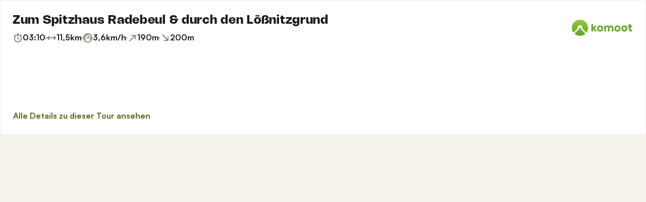

--- FILE ---
content_type: text/html; charset=utf-8
request_url: https://www.komoot.com/de-de/tour/956317121/embed?profile=1
body_size: 30784
content:

                    <!doctype html>
                        <html lang="de" data-lang="de" class="device-desktop os-macos chrome chrome-131.0.0.0 fullsize">
                            <head><meta name="viewport" content="width=device-width, initial-scale=1.0, viewport-fit=cover"/><meta http-equiv="Content-Type" content="text/html; charset=utf-8"/><title>Zum Spitzhaus Radebeul &amp; durch den Lößnitzgrund | Wanderung | Komoot</title><meta name="description" content="Zum Spitzhaus Radebeul &amp; durch den Lößnitzgrund ist eine moderate Wanderung: 11,5 km in 03:10 Std. Schau diese Route an oder plan deine eigene!"/><meta name="referrer" content="strict-origin-when-cross-origin"/><meta name="robots" content="noindex"/><meta property="og:image:width" content="768"/><meta property="og:image:height" content="576"/><meta property="og:image" content="https://tourpic-vector.maps.komoot.net/r/big/see%5Ew%7DiGoAU%5BHFpAMGBLIGCJDrAGj@NVEL%7BAl@%5DGy@L_@h@o@YQ%5E%5DN@p@Mp@ICKN@rAyByAn@eAHHZm@_@%7D@PYLBFc@Gc@T%5Cn@uA@gAfAv@f@u@%60ALX%7BB%60Bh@Bp@IPv@h@H%5BNIVH@a@%5E@Mu@/?width=768&amp;height=576&amp;crop=true"/><meta property="og:site_name" content="komoot"/><meta property="og:title" content="Zum Spitzhaus Radebeul &amp; durch den Lößnitzgrund | Wanderung | Komoot"/><meta property="og:description" content="wanderglueck hat ein Outdoor-Abenteuer mit komoot geplant! Distanz: 11,5 km | Dauer: 03:10 Std"/><meta property="og:type" content="website"/><meta property="og:url" content="https://www.komoot.com/de-de/tour/956317121"/><meta property="og:locale" content="de_DE"/><meta property="og:locale:alternate" content="en_GB"/><meta property="og:locale:alternate" content="fr_FR"/><meta property="og:locale:alternate" content="it_IT"/><meta property="og:locale:alternate" content="nl_NL"/><meta property="og:locale:alternate" content="es_ES"/><meta property="og:locale:alternate" content="ko_KR"/><meta property="og:locale:alternate" content="ja_JP"/><meta property="og:locale:alternate" content="pl_PL"/><meta property="og:locale:alternate" content="pt_PT"/><meta property="og:locale:alternate" content="pt_BR"/><meta property="fb:app_id" content="216222385104691"/><meta name="apple-itunes-app" content="app-id=447374873, app-argument=http://www.komoot.com/de-de/tour/956317121"/><link rel="shortcut icon" href="/assets/9b4d45e81ebda372.png"/><link rel="mask-icon" href="/assets/90b1ca0b470356e9.svg" color="#383838"/><link rel="preconnect" href="https://d2exd72xrrp1s7.cloudfront.net"/><link rel="manifest" href="/manifest.json"/><link rel="preload" as="image" href="/images/misc/bg-blurred-lazy.jpg?q=80"/><meta name="application-name" content="komoot"/><meta name="msapplication-square70x70logo" content="/assets/9b4d45e81ebda372.png"/><meta name="msapplication-square150x150logo" content="/assets/1b5445c7159f03dd.png"/><meta name="msapplication-square310x310logo" content="/assets/1b5445c7159f03dd.png"/><meta name="msapplication-wide310x150logo" content="/assets/fdf7e41565a9a697.png"/><meta name="msapplication-TileColor" content="#76B71A"/><meta name="msapplication-TileImage" content="/assets/9b4d45e81ebda372.png"/><script defer type="text/javascript" src="/assets/main.f5dfd8497351e1ee.js"></script><style>.legacy-styles h1,.legacy-styles h2,.legacy-styles h3,.legacy-styles h4,.legacy-styles h5,.legacy-styles h6,.legacy-styles ol,.legacy-styles p,.legacy-styles ul{margin-bottom:1.5rem}.legacy-styles li>ul{margin-bottom:0}.legacy-styles ol,.legacy-styles ul{margin-left:1.5rem}.legacy-styles .o-list-ui,.legacy-styles .o-nav{margin-left:0}.o-grid{list-style:none;margin:0 0 0 -1.5rem!important;padding:0}.o-grid__item{display:inline-block;padding-left:1.5rem;vertical-align:top;width:100%}.o-grid--1px{margin-left:-1px!important;margin-top:-1px!important}.o-grid--1px>.o-grid__item{padding-bottom:1px;padding-left:1px}.o-grid--small{margin-left:-.75rem!important}.o-grid--small>.o-grid__item{padding-left:.75rem}.o-grid--large{margin-left:-3rem!important}.o-grid--large>.o-grid__item{padding-left:3rem}.o-grid--huge{margin-left:-6rem!important}.o-grid--huge>.o-grid__item{padding-left:6rem}.o-grid--rev{direction:rtl;text-align:left}.o-grid--rev>.o-grid__item{direction:ltr;text-align:left}.o-grid--center{text-align:center}.o-grid--center>.o-grid__item{text-align:left}.o-grid--right{text-align:right}.o-grid--right>.o-grid__item{text-align:left}.o-grid--middle>.o-grid__item{vertical-align:middle}.o-grid--stretch{display:flex;flex-wrap:wrap}.o-grid--stretch>.o-grid__item{display:flex}.o-nav{list-style:none;margin:0 0 1.5rem;padding:0}.o-nav>li,.o-nav>li>a{display:inline-block}.o-nav:after{clear:both;content:"";display:table}.o-nav--stacked>li{display:list-item}.o-nav--stacked>li>a{display:block}.o-nav--block{letter-spacing:-.31em;white-space:nowrap;word-spacing:-.43em}.o-nav--block>li{letter-spacing:normal;word-spacing:normal}.o-nav--block>li>a{line-height:1.5em;padding:.75rem}.o-nav--breadcrumbs>li>a,.o-nav--breadcrumbs>li>span{line-height:1.5em;padding-left:.75rem;padding-right:.75rem}.o-nav--breadcrumbs>li:first-child>a,.o-nav--breadcrumbs>li:first-child>span{padding-left:0}.o-nav--breadcrumbs>li:before{color:inherit;content:"\27E9" "\00A0"}.o-nav--breadcrumbs>li:first-child:before{display:none}.o-nav--parallel>li{padding-left:.375rem}.o-nav--parallel>li:before{content:"\007C";margin-right:.375rem}.o-nav--parallel>li:first-child{padding:0}.o-nav--parallel>li:first-child:before{display:none}.o-media{align-items:flex-start;display:flex}.o-media__img{flex-shrink:0;margin-right:1.5rem}.o-media__img .avatar,.o-media__img>img{vertical-align:bottom}.o-media__body{flex-grow:1;min-width:0}.o-media__body,.o-media__body>:last-child{margin-bottom:0}.o-media--center{align-items:center}.o-media--bottom{align-items:flex-end}.o-media--rev>.o-media__img{margin-left:1.5rem;margin-right:0;order:1}.o-media--tiny>.o-media__img{margin-right:.375rem}.o-media--tiny.o-media--rev>.o-media__img{margin-left:.375rem;margin-right:0}.o-media--small>.o-media__img{margin-right:.75rem}.o-media--small.o-media--rev>.o-media__img{margin-left:.75rem;margin-right:0}.o-media--flush>.o-media__img{margin-right:0}.o-media--flush.o-media--rev>.o-media__img{margin-left:0;margin-right:0}.c-link{color:var(--theme-ui-colors-secondary);transition:color .1s ease-in-out}.c-link:active,.c-link:hover{--tw-text-opacity:1;color:#0065b8;color:rgba(0,101,184,var(--tw-text-opacity,1));cursor:pointer;outline:0;-webkit-text-decoration:underline;text-decoration:underline}.c-link.is-disabled{cursor:default}.c-link.is-disabled,.c-link.is-disabled:active,.c-link.is-disabled:focus,.c-link.is-disabled:hover{color:hsla(0,0%,100%,.22)}.c-link--green{color:var(--theme-ui-colors-primary)}.c-link--green:active,.c-link--green:hover{--tw-text-opacity:1;color:#407500;color:rgba(64,117,0,var(--tw-text-opacity,1))}.c-link--inverted-green{color:var(--theme-ui-colors-primaryOnDark)}.c-link--inverted-green:active,.c-link--inverted-green:hover{color:var(--theme-ui-colors-white)}.c-link--reset-button,button.c-link{-webkit-appearance:none;background-color:transparent;background-image:none!important;border:none;display:inline;font-weight:inherit;padding:0!important;text-align:inherit}.c-link--text-secondary{color:var(--theme-ui-colors-whisper)}.c-link--text-secondary:active,.c-link--text-secondary:hover{color:var(--theme-ui-colors-secondary);-webkit-text-decoration:none;text-decoration:none}.c-link--white,.c-link--white:active,.c-link--white:hover{color:#fff}.c-link--transparent{color:hsla(0,0%,100%,.66)}.c-link--transparent:active,.c-link--transparent:hover{color:#fff}.c-link--inverted-default{color:var(--theme-ui-colors-white80)}.c-link--inverted-default:active,.c-link--inverted-default:hover{color:var(--theme-ui-colors-white)}.c-link--inverted-secondary{color:var(--theme-ui-colors-white30)}.c-link--inverted-secondary:active,.c-link--inverted-secondary:hover{color:var(--theme-ui-colors-white)}.c-link--inherit,.c-link--inherit:active,.c-link--inherit:hover{color:inherit}.c-link--boxed{display:block}.c-link--boxed,.c-link--boxed:active,.c-link--boxed:hover{-webkit-text-decoration:none;text-decoration:none}.c-link--inverted{-webkit-text-decoration:underline;text-decoration:underline}.c-link--inverted:active,.c-link--inverted:hover,.c-link--no-decoration,.c-link--no-decoration:active,.c-link--no-decoration:hover{-webkit-text-decoration:none;text-decoration:none}.c-link--danger,.c-link--danger:active,.c-link--danger:hover{color:var(--theme-ui-colors-danger)}.c-link--rating:focus{outline:0}.c-btn{-webkit-appearance:none;-moz-appearance:none;appearance:none;border:1px solid transparent;border-radius:8px;cursor:pointer;display:inline-block;font-weight:700;line-height:inherit;margin:0;padding:.375rem 1rem;text-align:center;transition:background .1s ease-in-out,color .1s ease-in-out;-webkit-user-select:none;-moz-user-select:none;user-select:none;vertical-align:middle;white-space:nowrap}.c-btn:focus{outline:none}.c-btn,.c-btn:active,.c-btn:focus,.c-btn:hover{-webkit-text-decoration:none;text-decoration:none}.c-btn::-moz-focus-inner{border:0;padding:0}.c-btn--full{width:100%}.c-btn--tiny{font-size:.75rem;padding:.1875rem .5rem}.c-btn--large{font-size:1.125rem;padding:.5rem 1.5rem}@media (min-width:1024px){.lg\:c-btn--large{font-size:1.125rem;padding:.5rem 1.5rem}}.c-btn--primary{background-color:var(--theme-ui-colors-primary);border-color:var(--theme-ui-colors-primary);color:var(--theme-ui-colors-white)}.c-btn--primary:active,.c-btn--primary:focus-visible,.c-btn--primary:hover{--tw-border-opacity:1;border-color:#407500;border-color:rgba(64,117,0,var(--tw-border-opacity,1));--tw-bg-opacity:1;background-color:#407500;background-color:rgba(64,117,0,var(--tw-bg-opacity,1))}.c-btn--primary-inv{background-color:var(--theme-ui-colors-primaryOnDark);border-color:var(--theme-ui-colors-primaryOnDark);color:var(--theme-ui-colors-text)}.c-btn--primary-inv:active,.c-btn--primary-inv:focus-visible,.c-btn--primary-inv:hover{background-color:var(--theme-ui-colors-primaryOnDark);border-color:var(--theme-ui-colors-primaryOnDark)}.c-btn--secondary{background-color:var(--theme-ui-colors-white);border-color:var(--theme-ui-colors-black20);color:var(--theme-ui-colors-text)}.c-btn--secondary:active,.c-btn--secondary:focus-visible,.c-btn--secondary:hover{border-color:var(--theme-ui-colors-black20);--tw-bg-opacity:1;background-color:#f0f0f0;background-color:rgba(240,240,240,var(--tw-bg-opacity,1))}.c-btn--userbar{background-color:var(--theme-ui-colors-white10);border-color:transparent;color:var(--theme-ui-colors-white)}.c-btn--userbar:active,.c-btn--userbar:focus-visible,.c-btn--userbar:hover{background-color:var(--theme-ui-colors-white20);border-color:transparent;color:var(--theme-ui-colors-white)}.c-btn--facebook{background-color:var(--theme-ui-colors-facebook);border-color:var(--theme-ui-colors-facebook);color:var(--theme-ui-colors-white)}.c-btn--facebook:active,.c-btn--facebook:focus-visible,.c-btn--facebook:hover{background-color:var(--theme-ui-colors-facebook);border-color:var(--theme-ui-colors-facebook)}.c-btn--orange{--tw-border-opacity:1;border-color:#ff845f;border-color:rgba(255,132,95,var(--tw-border-opacity,1));--tw-bg-opacity:1;background-color:#ff845f;background-color:rgba(255,132,95,var(--tw-bg-opacity,1));color:var(--theme-ui-colors-white)}.c-btn--orange:active,.c-btn--orange:focus-visible,.c-btn--orange:hover{--tw-border-opacity:1;border-color:#dd6d4b;border-color:rgba(221,109,75,var(--tw-border-opacity,1));--tw-bg-opacity:1;background-color:#dd6d4b;background-color:rgba(221,109,75,var(--tw-bg-opacity,1))}.c-btn--disabled,.c-btn[disabled]{background-color:rgba(0,0,0,.05);border-color:transparent;box-shadow:none;color:rgba(0,0,0,.11)}.c-btn--disabled:active,.c-btn--disabled:focus-visible,.c-btn--disabled:hover,.c-btn[disabled]:active,.c-btn[disabled]:focus-visible,.c-btn[disabled]:hover{background-color:rgba(0,0,0,.05);border-color:transparent;box-shadow:none;color:rgba(0,0,0,.11)}.c-btn--loading.c-btn--disabled{background-color:rgba(0,0,0,.1)}.c-btn--loading.c-btn--disabled:active,.c-btn--loading.c-btn--disabled:focus-visible,.c-btn--loading.c-btn--disabled:hover{background-color:rgba(0,0,0,.1)}.c-btn--flat{background-color:transparent;border-color:transparent;color:var(--theme-ui-colors-secondary)}.c-btn--flat:active,.c-btn--flat:focus-visible,.c-btn--flat:hover{background-color:rgba(16,134,232,.05);border-color:transparent;color:var(--theme-ui-colors-secondary)}.c-btn--floating{--tw-shadow:0 1px 2px rgba(0,0,0,.2);--tw-shadow-colored:0 1px 2px var(--tw-shadow-color);background-color:var(--theme-ui-colors-white);box-shadow:0 0 transparent,0 0 transparent,0 1px 2px rgba(0,0,0,.2);box-shadow:var(--tw-ring-offset-shadow,0 0 transparent),var(--tw-ring-shadow,0 0 transparent),var(--tw-shadow);color:var(--theme-ui-colors-text)}.c-btn--floating:active,.c-btn--floating:focus-visible,.c-btn--floating:hover{--tw-bg-opacity:1;background-color:#f0f0f0;background-color:rgba(240,240,240,var(--tw-bg-opacity,1))}.c-btn--transparent{background-color:hsla(0,0%,100%,.66);border-color:transparent;color:rgba(0,0,0,.88)}.c-btn--transparent:active,.c-btn--transparent:focus-visible,.c-btn--transparent:hover{background-color:hsla(0,0%,100%,.88);border-color:transparent;color:#000}.c-btn--transparent-black{background-color:var(--theme-ui-colors-black70);border-color:transparent;color:var(--theme-ui-colors-white90)}.c-btn--transparent-black:active,.c-btn--transparent-black:focus-visible,.c-btn--transparent-black:hover{background-color:var(--theme-ui-colors-black90);border-color:transparent;color:var(--theme-ui-colors-white)}.c-btn--icon.c-btn--secondary .c-btn__icon{color:var(--theme-ui-colors-whisper)}.c-btn--outline-inverted{background-color:transparent;border-color:var(--theme-ui-colors-white30);border-style:solid;border-width:1px;color:var(--theme-ui-colors-white80);padding-bottom:4px;padding-top:4px;transition:border .1s ease-in-out}.c-btn--outline-inverted:active,.c-btn--outline-inverted:focus-visible,.c-btn--outline-inverted:hover{background-color:var(--theme-ui-colors-white05);border-color:var(--theme-ui-colors-white40);color:var(--theme-ui-colors-white)}.c-btn--outline-inverted .c-btn__icon{line-height:34px}.c-btn.is-selected{background-color:rgba(0,0,0,.05);border-color:transparent;color:var(--theme-ui-colors-primary)}.c-btn.is-selected:active,.c-btn.is-selected:focus-visible,.c-btn.is-selected:hover{background-color:rgba(0,0,0,.05);border-color:transparent;color:var(--theme-ui-colors-primary)}.c-page-index--discover .c-page-index__indicator--discover{color:var(--theme-ui-colors-primaryOnDark)!important}.c-page-index--discover .c-page-index__indicator--discover:hover{color:var(--theme-ui-colors-primaryOnDark)!important;cursor:default}.c-page-index--plan .c-page-index__indicator--plan{color:var(--theme-ui-colors-primaryOnDark)!important}.c-page-index--plan .c-page-index__indicator--plan:hover{color:var(--theme-ui-colors-primaryOnDark)!important;cursor:default}.c-page-index--user .c-page-index__indicator--user{color:var(--theme-ui-colors-primaryOnDark)!important}.c-page-index--user .c-page-index__indicator--user:hover{color:var(--theme-ui-colors-primaryOnDark)!important;cursor:default}.c-page-index--pioneer .c-page-index__indicator--pioneer{color:var(--theme-ui-colors-primaryOnDark)!important}.c-page-index--pioneer .c-page-index__indicator--pioneer:hover{color:var(--theme-ui-colors-primaryOnDark)!important;cursor:default}.c-topnav:after{clear:both;content:"";display:table}.c-topnav__fixed{position:relative}@media (max-width:720px){.c-topnav__fixed:before{bottom:0;content:"";display:block;position:absolute;top:0;width:.75rem;z-index:200}}.c-topnav__fixed--right{float:right}.c-topnav__fixed--right:before{background-image:linear-gradient(to right,rgba(var(--theme-ui-colors-navbar),0) 0,rgba(var(--theme-ui-colors-navbar),1) 66%);left:-12px}.c-topnav__fixed--left{float:left;padding:8px 0}.c-topnav__fixed--left:before{background-image:linear-gradient(to left,rgba(var(--theme-ui-colors-navbar),0) 0,rgba(var(--theme-ui-colors-navbar),1) 66%);right:-12px}.c-topnav__flexible{padding-left:.375rem;padding-right:.375rem}@media (min-width:720px){.c-topnav__flexible{padding-left:0;padding-right:0}}.c-thumbnail{display:block;padding-top:75%;position:relative}.c-thumbnail:hover{cursor:pointer}.c-thumbnail__img{display:inline-block;height:auto;vertical-align:bottom;width:100%;--tw-bg-opacity:1;background-color:#f0f0f0;background-color:rgba(240,240,240,var(--tw-bg-opacity,1));background-position:50% 50%;background-repeat:no-repeat;background-size:cover;bottom:0;left:0;position:absolute;right:0;top:0}img.c-thumbnail__img{bottom:auto;height:0}.c-thumbnail__title{background-image:linear-gradient(180deg,transparent 0,rgba(0,0,0,.66) 80%);bottom:0;color:#fff;font-size:.75rem;left:0;line-height:1.3;overflow:hidden;padding:16px 8px 8px;position:absolute;right:0;text-overflow:ellipsis;white-space:nowrap;z-index:100}.c-timeline{position:relative}.c-timeline:after{background-color:var(--theme-ui-colors-black10);bottom:0;content:"";display:block;left:50%;margin-right:-1px;position:absolute;top:0;width:2px}.c-timeline-preview{position:relative}.c-timeline-preview__meta{bottom:0;left:0;position:absolute}.c-timeline-preview__toggle{z-index:200;--tw-bg-opacity:1;background-color:#f0f0f0;background-color:rgba(240,240,240,var(--tw-bg-opacity,1));background-position:50%;background-repeat:no-repeat;background-size:48px 48px;border:2px solid #fff;bottom:.75rem;height:48px;position:absolute;right:.75rem;width:48px}.c-timeline-preview__toggle:hover{cursor:pointer}@media (min-width:540px){.c-timeline-preview__toggle{background-size:72px 72px;height:72px;width:72px}}.c-cover-gallery{display:flex;flex-direction:column;height:240px;margin:0 -1px -1px 0}@media (min-width:380px){.c-cover-gallery{flex-direction:row}}@media (min-width:720px){.c-cover-gallery{height:280px}}@media (min-width:1024px){.c-cover-gallery{height:300px}}.c-cover-gallery__column{display:flex;flex:1;flex-direction:row}@media (min-width:380px){.c-cover-gallery__column{flex-direction:column}}@media (min-width:720px){.c-cover-gallery__column--primary{flex:8}.c-cover-gallery__column--secondary{flex:5}}.c-cover-gallery__image{border-bottom:1px solid #fff;border-right:1px solid #fff;flex:1;--tw-bg-opacity:1;background-color:#f0f0f0;background-color:rgba(240,240,240,var(--tw-bg-opacity,1));background-position:50% 50%;background-repeat:no-repeat;background-size:cover}.c-cover-gallery__image.c-cover-gallery__image--feed-style{border-bottom-width:4px;border-right-width:4px}.c-cover-gallery__image:hover{cursor:pointer}@media (min-width:1280px){.c-cover-gallery--full .c-cover-gallery__column{flex:1;flex-direction:row}}.c-cover-gallery--tiny{height:180px}.c-cover-gallery--small{height:220px}.tw-pointer-events-none{pointer-events:none!important}.tw-pointer-events-auto{pointer-events:auto!important}.tw-visible{visibility:visible!important}.tw-invisible{visibility:hidden!important}.tw-fixed{position:fixed!important}.tw-absolute{position:absolute!important}.tw-relative{position:relative!important}.tw-sticky{position:sticky!important}.tw-inset-0{bottom:0!important;top:0!important}.tw-inset-0,.tw-inset-x-0{left:0!important;right:0!important}.tw-inset-y-0{bottom:0!important;top:0!important}.tw--left-48{left:-12rem!important}.tw--right-3{right:-.75rem!important}.tw--right-48{right:-12rem!important}.tw--top-3{top:-.75rem!important}.tw-bottom-0{bottom:0!important}.tw-left-0{left:0!important}.tw-left-1{left:.375rem!important}.tw-right-0{right:0!important}.tw-right-2{right:.5rem!important}.tw-right-3{right:.75rem!important}.tw-right-6{right:1.5rem!important}.tw-top-0{top:0!important}.tw-top-1{top:.375rem!important}.tw-top-12{top:3rem!important}.tw-top-2{top:.5rem!important}.tw-top-3{top:.75rem!important}.tw-top-5{top:1.25rem!important}.tw-z-1{z-index:100!important}.tw-z-2{z-index:200!important}.tw-z-3{z-index:300!important}.tw-z-6{z-index:600!important}.tw-z-7{z-index:700!important}.tw-z-9{z-index:900!important}.tw-z-negative{z-index:-1!important}.tw--m-1{margin:-.375rem!important}.tw--m-2{margin:-.5rem!important}.tw--m-3{margin:-.75rem!important}.tw--m-6{margin:-1.5rem!important}.tw-m-0{margin:0!important}.tw--mx-05{margin-left:-.1875rem!important;margin-right:-.1875rem!important}.tw--mx-1{margin-left:-.375rem!important;margin-right:-.375rem!important}.tw--mx-2{margin-left:-.5rem!important;margin-right:-.5rem!important}.tw--mx-3{margin-left:-.75rem!important;margin-right:-.75rem!important}.tw--mx-4{margin-left:-1rem!important;margin-right:-1rem!important}.tw--mx-6{margin-left:-1.5rem!important;margin-right:-1.5rem!important}.tw--mx-px{margin-left:-1px!important;margin-right:-1px!important}.tw-mx-1{margin-left:.375rem!important;margin-right:.375rem!important}.tw-mx-auto{margin-left:auto!important;margin-right:auto!important}.tw-mx-px{margin-left:1px!important;margin-right:1px!important}.tw--mb-1{margin-bottom:-.375rem!important}.tw--mb-6{margin-bottom:-1.5rem!important}.tw--mb-px{margin-bottom:-1px!important}.tw--ml-05{margin-left:-.1875rem!important}.tw--ml-16{margin-left:-4rem!important}.tw--ml-2{margin-left:-.5rem!important}.tw--ml-3{margin-left:-.75rem!important}.tw--ml-6{margin-left:-1.5rem!important}.tw--ml-px{margin-left:-1px!important}.tw--mr-1{margin-right:-.375rem!important}.tw--mr-12{margin-right:-3rem!important}.tw--mr-3{margin-right:-.75rem!important}.tw--mr-6{margin-right:-1.5rem!important}.tw--mr-px{margin-right:-1px!important}.tw--mt-2{margin-top:-.5rem!important}.tw--mt-3{margin-top:-.75rem!important}.tw--mt-4{margin-top:-1rem!important}.tw--mt-6{margin-top:-1.5rem!important}.tw-mb-0{margin-bottom:0!important}.tw-mb-1{margin-bottom:.375rem!important}.tw-mb-12{margin-bottom:3rem!important}.tw-mb-2{margin-bottom:.5rem!important}.tw-mb-24{margin-bottom:6rem!important}.tw-mb-3{margin-bottom:.75rem!important}.tw-mb-4{margin-bottom:1rem!important}.tw-mb-48{margin-bottom:12rem!important}.tw-mb-5{margin-bottom:1.25rem!important}.tw-mb-6{margin-bottom:1.5rem!important}.tw-mb-8{margin-bottom:2rem!important}.tw-ml-0{margin-left:0!important}.tw-ml-1{margin-left:.375rem!important}.tw-ml-2{margin-left:.5rem!important}.tw-ml-3{margin-left:.75rem!important}.tw-ml-6{margin-left:1.5rem!important}.tw-ml-9{margin-left:2.25rem!important}.tw-mr-1{margin-right:.375rem!important}.tw-mr-12{margin-right:3rem!important}.tw-mr-2{margin-right:.5rem!important}.tw-mr-24{margin-right:6rem!important}.tw-mr-3{margin-right:.75rem!important}.tw-mr-4{margin-right:1rem!important}.tw-mr-6{margin-right:1.5rem!important}.tw--mt-24{margin-top:-6rem!important}.tw-mt-1{margin-top:.375rem!important}.tw-mt-12{margin-top:3rem!important}.tw-mt-24{margin-top:6rem!important}.tw-mt-3{margin-top:.75rem!important}.tw-mt-4{margin-top:1rem!important}.tw-mt-5{margin-top:1.25rem!important}.tw-mt-6{margin-top:1.5rem!important}.tw-mt-8{margin-top:2rem!important}.tw-block{display:block!important}.tw-inline-block{display:inline-block!important}.tw-inline{display:inline!important}.tw-flex{display:flex!important}.tw-inline-flex{display:inline-flex!important}.tw-grid{display:grid!important}.tw-hidden{display:none!important}.tw-h-1{height:.375rem!important}.tw-h-10{height:2.5rem!important}.tw-h-12{height:3rem!important}.tw-h-16{height:4rem!important}.tw-h-24{height:6rem!important}.tw-h-3{height:.75rem!important}.tw-h-48{height:12rem!important}.tw-h-6{height:1.5rem!important}.tw-h-64{height:16rem!important}.tw-h-8{height:2rem!important}.tw-h-9{height:2.25rem!important}.tw-h-auto{height:auto!important}.tw-h-full{height:100%!important}.tw-min-h-full{min-height:100%!important}.tw-min-h-screen{min-height:100vh!important}.tw-w-1{width:.375rem!important}.tw-w-1\/3{width:33.333333%!important}.tw-w-1\/5{width:20%!important}.tw-w-10{width:2.5rem!important}.tw-w-12{width:3rem!important}.tw-w-16{width:4rem!important}.tw-w-20{width:5rem!important}.tw-w-24{width:6rem!important}.tw-w-3{width:.75rem!important}.tw-w-32{width:8rem!important}.tw-w-6{width:1.5rem!important}.tw-w-64{width:16rem!important}.tw-w-80{width:20rem!important}.tw-w-9{width:2.25rem!important}.tw-w-96{width:24rem!important}.tw-w-full{width:100%!important}.tw-min-w-0{min-width:0!important}.tw-max-w-2xl{max-width:70rem!important}.tw-max-w-3xl{max-width:80rem!important}.tw-max-w-4xl{max-width:90rem!important}.tw-max-w-5xl{max-width:100rem!important}.tw-max-w-full{max-width:100%!important}.tw-max-w-lg{max-width:50rem!important}.tw-max-w-md{max-width:40rem!important}.tw-max-w-sm{max-width:30rem!important}.tw-max-w-xl{max-width:60rem!important}.tw-max-w-xs{max-width:20rem!important}.tw-flex-1{flex:1 1 0%!important}.tw-flex-auto{flex:1 1 auto!important}.tw-flex-initial{flex:0 1 auto!important}.tw-flex-none{flex:none!important}.tw-flex-shrink-0{flex-shrink:0!important}.tw-flex-grow{flex-grow:1!important}.tw-cursor-auto{cursor:auto!important}.tw-cursor-default{cursor:default!important}.tw-cursor-help{cursor:help!important}.tw-cursor-pointer{cursor:pointer!important}.tw-list-decimal{list-style-type:decimal!important}.tw-list-disc{list-style-type:disc!important}.tw-grid-cols-1{grid-template-columns:repeat(1,minmax(0,1fr))!important}.tw-flex-row{flex-direction:row!important}.tw-flex-row-reverse{flex-direction:row-reverse!important}.tw-flex-col{flex-direction:column!important}.tw-flex-wrap{flex-wrap:wrap!important}.tw-flex-nowrap{flex-wrap:nowrap!important}.tw-items-start{align-items:flex-start!important}.tw-items-center{align-items:center!important}.tw-items-stretch{align-items:stretch!important}.tw-justify-start{justify-content:flex-start!important}.tw-justify-end{justify-content:flex-end!important}.tw-justify-center{justify-content:center!important}.tw-justify-between{justify-content:space-between!important}.tw-justify-around{justify-content:space-around!important}.tw-gap-4{gap:1rem!important}.tw-overflow-hidden{overflow:hidden!important}.tw-overflow-y-auto{overflow-y:auto!important}.tw-truncate{overflow:hidden!important;text-overflow:ellipsis!important}.tw-truncate,.tw-whitespace-nowrap{white-space:nowrap!important}.tw-break-words{word-wrap:break-word!important}.tw-break-all{word-break:break-all!important}.tw-rounded{border-radius:4px!important}.tw-rounded-full{border-radius:9999px!important}.tw-rounded-lg{border-radius:16px!important}.tw-rounded-md{border-radius:8px!important}.tw-rounded-sm{border-radius:.125rem!important}.tw-rounded-tl{border-top-left-radius:4px!important}.tw-rounded-tr{border-top-right-radius:4px!important}.tw-border{border-width:1px!important}.tw-border-2{border-width:2px!important}.tw-border-4{border-width:4px!important}.tw-border-b{border-bottom-width:1px!important}.tw-border-b-0{border-bottom-width:0!important}.tw-border-l{border-left-width:1px!important}.tw-border-l-4{border-left-width:4px!important}.tw-border-r{border-right-width:1px!important}.tw-border-t{border-top-width:1px!important}.tw-border-solid{border-style:solid!important}.tw-border-dashed{border-style:dashed!important}.tw-border-dotted{border-style:dotted!important}.tw-border-none{border-style:none!important}.tw-border-beige-light{--tw-border-opacity:1!important;border-color:#f5f4e9!important;border-color:rgba(245,244,233,var(--tw-border-opacity,1))!important}.tw-border-black-10{border-color:var(--theme-ui-colors-black10)!important}.tw-border-black-20{border-color:var(--theme-ui-colors-black20)!important}.tw-border-black-30{border-color:var(--theme-ui-colors-black30)!important}.tw-border-green{border-color:var(--theme-ui-colors-primary)!important}.tw-border-green-dark{--tw-border-opacity:1!important;border-color:#407500!important;border-color:rgba(64,117,0,var(--tw-border-opacity,1))!important}.tw-border-grey{--tw-border-opacity:1!important;border-color:#c4c4c4!important;border-color:rgba(196,196,196,var(--tw-border-opacity,1))!important}.tw-border-grey-light{--tw-border-opacity:1!important;border-color:#f0f0f0!important;border-color:rgba(240,240,240,var(--tw-border-opacity,1))!important}.tw-border-white{border-color:var(--theme-ui-colors-white)!important}.tw-border-white-10{border-color:var(--theme-ui-colors-white10)!important}.tw-border-white-20{border-color:var(--theme-ui-colors-white20)!important}.tw-border-white-30{border-color:var(--theme-ui-colors-white30)!important}.tw-bg-\[\#404823\]{--tw-bg-opacity:1!important;background-color:#404823!important;background-color:rgba(64,72,35,var(--tw-bg-opacity,1))!important}.tw-bg-almost-black{background-color:var(--theme-ui-colors-navbar)!important}.tw-bg-beige-dark{--tw-bg-opacity:1!important;background-color:#9e9d96!important;background-color:rgba(158,157,150,var(--tw-bg-opacity,1))!important}.tw-bg-black-10{background-color:var(--theme-ui-colors-black10)!important}.tw-bg-black-5{background-color:var(--theme-ui-colors-black05)!important}.tw-bg-black-60{background-color:var(--theme-ui-colors-black60)!important}.tw-bg-blue{background-color:var(--theme-ui-colors-secondary)!important}.tw-bg-blue-light{--tw-bg-opacity:1!important;background-color:#f1f8fd!important;background-color:rgba(241,248,253,var(--tw-bg-opacity,1))!important}.tw-bg-callout{background-color:var(--theme-ui-colors-callout)!important}.tw-bg-canvas{background-color:var(--theme-ui-colors-canvas)!important}.tw-bg-card{background-color:var(--theme-ui-colors-card)!important}.tw-bg-difficulty-moderate{background-color:var(--theme-ui-colors-moderate)!important}.tw-bg-forest,.tw-bg-forest-light{background-color:var(--theme-ui-colors-tertiary)!important}.tw-bg-gold{background-color:var(--theme-ui-colors-pioneer)!important}.tw-bg-green{background-color:var(--theme-ui-colors-primary)!important}.tw-bg-green-dark{--tw-bg-opacity:1!important;background-color:#407500!important;background-color:rgba(64,117,0,var(--tw-bg-opacity,1))!important}.tw-bg-green-inverted,.tw-bg-green-inverted-light{background-color:var(--theme-ui-colors-primaryOnDark)!important}.tw-bg-grey{--tw-bg-opacity:1!important;background-color:#c4c4c4!important;background-color:rgba(196,196,196,var(--tw-bg-opacity,1))!important}.tw-bg-grey-dark{--tw-bg-opacity:1!important;background-color:grey!important;background-color:rgba(128,128,128,var(--tw-bg-opacity,1))!important}.tw-bg-grey-light{--tw-bg-opacity:1!important;background-color:#f0f0f0!important;background-color:rgba(240,240,240,var(--tw-bg-opacity,1))!important}.tw-bg-magenta{background-color:var(--theme-ui-colors-highlight)!important}.tw-bg-orange{--tw-bg-opacity:1!important;background-color:#ff845f!important;background-color:rgba(255,132,95,var(--tw-bg-opacity,1))!important}.tw-bg-silver{background-color:var(--theme-ui-colors-expert)!important}.tw-bg-transparent{background-color:transparent!important}.tw-bg-white-10{background-color:var(--theme-ui-colors-white10)!important}.tw-bg-white-90{background-color:var(--theme-ui-colors-white90)!important}.tw-object-cover{-o-object-fit:cover!important;object-fit:cover!important}.tw-object-center{-o-object-position:center!important;object-position:center!important}.tw-p-1{padding:.375rem!important}.tw-p-12{padding:3rem!important}.tw-p-2{padding:.5rem!important}.tw-p-24{padding:6rem!important}.tw-p-3{padding:.75rem!important}.tw-p-4{padding:1rem!important}.tw-p-6{padding:1.5rem!important}.tw-p-8{padding:2rem!important}.tw-px-1{padding-left:.375rem!important;padding-right:.375rem!important}.tw-px-12{padding-left:3rem!important;padding-right:3rem!important}.tw-px-2{padding-left:.5rem!important;padding-right:.5rem!important}.tw-px-3{padding-left:.75rem!important;padding-right:.75rem!important}.tw-px-4{padding-left:1rem!important;padding-right:1rem!important}.tw-px-6{padding-left:1.5rem!important;padding-right:1.5rem!important}.tw-py-05{padding-bottom:.1875rem!important;padding-top:.1875rem!important}.tw-py-1{padding-bottom:.375rem!important;padding-top:.375rem!important}.tw-py-12{padding-bottom:3rem!important;padding-top:3rem!important}.tw-py-2{padding-bottom:.5rem!important;padding-top:.5rem!important}.tw-py-24{padding-bottom:6rem!important;padding-top:6rem!important}.tw-py-3{padding-bottom:.75rem!important;padding-top:.75rem!important}.tw-py-6{padding-bottom:1.5rem!important;padding-top:1.5rem!important}.tw-py-8{padding-bottom:2rem!important;padding-top:2rem!important}.tw-pb-0{padding-bottom:0!important}.tw-pb-1{padding-bottom:.375rem!important}.tw-pb-12{padding-bottom:3rem!important}.tw-pb-3{padding-bottom:.75rem!important}.tw-pb-32{padding-bottom:8rem!important}.tw-pb-4{padding-bottom:1rem!important}.tw-pb-6{padding-bottom:1.5rem!important}.tw-pb-px{padding-bottom:1px!important}.tw-pl-0{padding-left:0!important}.tw-pl-1{padding-left:.375rem!important}.tw-pl-24{padding-left:6rem!important}.tw-pl-3{padding-left:.75rem!important}.tw-pl-6{padding-left:1.5rem!important}.tw-pr-0{padding-right:0!important}.tw-pr-1{padding-right:.375rem!important}.tw-pr-12{padding-right:3rem!important}.tw-pr-24{padding-right:6rem!important}.tw-pr-3{padding-right:.75rem!important}.tw-pr-6{padding-right:1.5rem!important}.tw-pr-px{padding-right:1px!important}.tw-pt-0{padding-top:0!important}.tw-pt-1{padding-top:.375rem!important}.tw-pt-12{padding-top:3rem!important}.tw-pt-2{padding-top:.5rem!important}.tw-pt-3{padding-top:.75rem!important}.tw-pt-4{padding-top:1rem!important}.tw-pt-6{padding-top:1.5rem!important}.tw-pt-8{padding-top:2rem!important}.tw-pt-px{padding-top:1px!important}.tw-text-left{text-align:left!important}.tw-text-center{text-align:center!important}.tw-text-right{text-align:right!important}.tw-align-top{vertical-align:top!important}.tw-align-middle{vertical-align:middle!important}.tw-align-bottom{vertical-align:bottom!important}.tw-text-2xl{font-size:1.5rem!important}.tw-text-2xs{font-size:.625rem!important}.tw-text-3xl{font-size:1.75rem!important}.tw-text-4xl{font-size:2.25rem!important}.tw-text-5xl{font-size:3rem!important}.tw-text-base{font-size:1rem!important}.tw-text-lg{font-size:1.125rem!important}.tw-text-sm{font-size:.875rem!important}.tw-text-xl{font-size:1.25rem!important}.tw-text-xs{font-size:.75rem!important}.tw-font-bold{font-weight:700!important}.tw-font-normal{font-weight:400!important}.tw-uppercase{text-transform:uppercase!important}.tw-italic{font-style:italic!important}.tw-leading-tight{line-height:1.25!important}.tw-text-beige-dark{--tw-text-opacity:1!important;color:#9e9d96!important;color:rgba(158,157,150,var(--tw-text-opacity,1))!important}.tw-text-black-5{color:var(--theme-ui-colors-black05)!important}.tw-text-black-60{color:var(--theme-ui-colors-black60)!important}.tw-text-blue{color:var(--theme-ui-colors-secondary)!important}.tw-text-danger{color:var(--theme-ui-colors-danger)!important}.tw-text-default{color:var(--theme-ui-colors-text)!important}.tw-text-disabled{color:var(--theme-ui-colors-disabled)!important}.tw-text-forest{color:var(--theme-ui-colors-tertiary)!important}.tw-text-gold-light{--tw-text-opacity:1!important;color:#efe4c7!important;color:rgba(239,228,199,var(--tw-text-opacity,1))!important}.tw-text-green{color:var(--theme-ui-colors-primary)!important}.tw-text-green-inverted{color:var(--theme-ui-colors-primaryOnDark)!important}.tw-text-inherit{color:inherit!important}.tw-text-magenta{color:var(--theme-ui-colors-highlight)!important}.tw-text-orange{--tw-text-opacity:1!important;color:#ff845f!important;color:rgba(255,132,95,var(--tw-text-opacity,1))!important}.tw-text-primary{color:var(--theme-ui-colors-primary)!important}.tw-text-purple{--tw-text-opacity:1!important;color:#aa89db!important;color:rgba(170,137,219,var(--tw-text-opacity,1))!important}.tw-text-text{color:var(--theme-ui-colors-text)!important}.tw-text-whisper{color:var(--theme-ui-colors-whisper)!important}.tw-text-white{color:var(--theme-ui-colors-white)!important}.tw-text-white-70{color:var(--theme-ui-colors-white70)!important}.tw-text-white-80{color:var(--theme-ui-colors-white80)!important}.tw-text-white-90{color:var(--theme-ui-colors-white90)!important}.tw-text-yellow{--tw-text-opacity:1!important;color:#fec62e!important;color:rgba(254,198,46,var(--tw-text-opacity,1))!important}.tw-underline{text-decoration-line:underline!important}.tw-line-through{text-decoration-line:line-through!important}.tw-opacity-0{opacity:0!important}.tw-opacity-100{opacity:1!important}.tw-opacity-25{opacity:.25!important}.tw-opacity-50{opacity:.5!important}.tw-opacity-75{opacity:.75!important}.tw-shadow{--tw-shadow:0 1px 2px rgba(0,0,0,.2)!important;--tw-shadow-colored:0 1px 2px var(--tw-shadow-color)!important;box-shadow:0 0 transparent,0 0 transparent,0 1px 2px rgba(0,0,0,.2)!important;box-shadow:var(--tw-ring-offset-shadow,0 0 transparent),var(--tw-ring-shadow,0 0 transparent),var(--tw-shadow)!important}.tw-shadow-lg{--tw-shadow:0px 8px 24px rgba(0,0,0,.2)!important;--tw-shadow-colored:0px 8px 24px var(--tw-shadow-color)!important;box-shadow:0 0 transparent,0 0 transparent,0 8px 24px rgba(0,0,0,.2)!important;box-shadow:var(--tw-ring-offset-shadow,0 0 transparent),var(--tw-ring-shadow,0 0 transparent),var(--tw-shadow)!important}.tw-shadow-md{--tw-shadow:0px 4px 8px rgba(0,0,0,.1)!important;--tw-shadow-colored:0px 4px 8px var(--tw-shadow-color)!important;box-shadow:0 0 transparent,0 0 transparent,0 4px 8px rgba(0,0,0,.1)!important;box-shadow:var(--tw-ring-offset-shadow,0 0 transparent),var(--tw-ring-shadow,0 0 transparent),var(--tw-shadow)!important}.tw-shadow-none{--tw-shadow:0 0 transparent!important;--tw-shadow-colored:0 0 transparent!important;box-shadow:0 0 transparent,0 0 transparent,0 0 transparent!important;box-shadow:var(--tw-ring-offset-shadow,0 0 transparent),var(--tw-ring-shadow,0 0 transparent),var(--tw-shadow)!important}.tw-shadow-xl{--tw-shadow:0px 8px 24px rgba(0,0,0,.2)!important;--tw-shadow-colored:0px 8px 24px var(--tw-shadow-color)!important;box-shadow:0 0 transparent,0 0 transparent,0 8px 24px rgba(0,0,0,.2)!important;box-shadow:var(--tw-ring-offset-shadow,0 0 transparent),var(--tw-ring-shadow,0 0 transparent),var(--tw-shadow)!important}.tw-outline-none{outline:2px solid transparent!important;outline-offset:2px!important}.tw-transition-transform{transition-duration:.15s!important;transition-property:transform!important;transition-timing-function:cubic-bezier(.4,0,.2,1)!important}.tw-duration-100{transition-duration:.1s!important}.tw-ease-in-out{transition-timing-function:cubic-bezier(.4,0,.2,1)!important}.\[geolocation\:error\]{geolocation:error!important}.top-h-header{top:var(--header-height)!important}.top-h-subview{top:170px}.bottom-h-header{bottom:var(--tabbar-height)!important}.lc-mb-0 p:last-child{margin-bottom:0!important}.h-screen-h-header{height:calc(100dvh - var(--header-height) - var(--tabbar-height) - env(safe-area-inset-top, 0px) - env(safe-area-inset-bottom, 0px))}.min-h-screen-h-header{min-height:calc(100dvh - var(--header-height) - var(--tabbar-height) - env(safe-area-inset-top, 0px) - env(safe-area-inset-bottom, 0px))}@supports (position:sticky){@media (min-width:720px){.sticky\?md\:h-screen-h-header{height:calc(100dvh - var(--header-height))}}}@keyframes anim-appear{0%{opacity:0;transform:scale(.9)}to{opacity:1;transform:scale(1)}}@keyframes anim-fade-in{0%{opacity:0}to{opacity:1}}@keyframes anim-fade-in-up{0%{opacity:0;transform:translate3d(0,100%,0)}to{opacity:1;transform:none}}@keyframes anim-disappear{0%{opacity:1;transform:scale(1)}to{opacity:0;transform:scale(.9)}}.anim-appear{animation:anim-appear .15s .15s backwards}.anim-disappear{animation:anim-disappear .15s .15s backwards;opacity:0}.anim-fade-in{animation:anim-fade-in .15s .15s backwards}.anim-fade-in-up{animation:anim-fade-in-up .15s .15s backwards}.hover\:tw-scale-105:hover{--tw-scale-x:1.05!important;--tw-scale-y:1.05!important;transform:translate(var(--tw-translate-x),var(--tw-translate-y)) rotate(var(--tw-rotate)) skewX(var(--tw-skew-x)) skewY(var(--tw-skew-y)) scaleX(1.05) scaleY(1.05)!important;transform:translate(var(--tw-translate-x),var(--tw-translate-y)) rotate(var(--tw-rotate)) skewX(var(--tw-skew-x)) skewY(var(--tw-skew-y)) scaleX(var(--tw-scale-x)) scaleY(var(--tw-scale-y))!important}.hover\:tw-border-black-20:hover{border-color:var(--theme-ui-colors-black20)!important}.hover\:tw-border-black-30:hover{border-color:var(--theme-ui-colors-black30)!important}.hover\:tw-border-grey:hover{--tw-border-opacity:1!important;border-color:#c4c4c4!important;border-color:rgba(196,196,196,var(--tw-border-opacity,1))!important}.hover\:tw-border-white-30:hover{border-color:var(--theme-ui-colors-white30)!important}.hover\:tw-border-white-40:hover{border-color:var(--theme-ui-colors-white40)!important}.hover\:tw-bg-black-20:hover{background-color:var(--theme-ui-colors-black20)!important}.hover\:tw-bg-black-5:hover{background-color:var(--theme-ui-colors-black05)!important}.hover\:tw-bg-card:hover{background-color:var(--theme-ui-colors-card)!important}.hover\:tw-bg-grey-light:hover{--tw-bg-opacity:1!important;background-color:#f0f0f0!important;background-color:rgba(240,240,240,var(--tw-bg-opacity,1))!important}.hover\:tw-bg-white-5:hover{background-color:var(--theme-ui-colors-white05)!important}.hover\:tw-text-blue-dark:hover{--tw-text-opacity:1!important;color:#0065b8!important;color:rgba(0,101,184,var(--tw-text-opacity,1))!important}.hover\:tw-text-text:hover{color:var(--theme-ui-colors-text)!important}.hover\:tw-text-white:hover{color:var(--theme-ui-colors-white)!important}.hover\:tw-underline:hover{text-decoration-line:underline!important}.hover\:tw-shadow-lg:hover{--tw-shadow:0px 8px 24px rgba(0,0,0,.2)!important;--tw-shadow-colored:0px 8px 24px var(--tw-shadow-color)!important;box-shadow:0 0 transparent,0 0 transparent,0 8px 24px rgba(0,0,0,.2)!important;box-shadow:var(--tw-ring-offset-shadow,0 0 transparent),var(--tw-ring-shadow,0 0 transparent),var(--tw-shadow)!important}.hover\:tw-shadow-md:hover{--tw-shadow:0px 4px 8px rgba(0,0,0,.1)!important;--tw-shadow-colored:0px 4px 8px var(--tw-shadow-color)!important;box-shadow:0 0 transparent,0 0 transparent,0 4px 8px rgba(0,0,0,.1)!important;box-shadow:var(--tw-ring-offset-shadow,0 0 transparent),var(--tw-ring-shadow,0 0 transparent),var(--tw-shadow)!important}.focus\:tw-bg-black-5:focus{background-color:var(--theme-ui-colors-black05)!important}.focus\:tw-text-blue-dark:focus{--tw-text-opacity:1!important;color:#0065b8!important;color:rgba(0,101,184,var(--tw-text-opacity,1))!important}.focus\:tw-outline-none:focus{outline:2px solid transparent!important;outline-offset:2px!important}.active\:tw-border-grey-dark:active{--tw-border-opacity:1!important;border-color:grey!important;border-color:rgba(128,128,128,var(--tw-border-opacity,1))!important}@media (min-width:380px){.xs\:tw-order-last{order:9999!important}.xs\:tw-ml-3{margin-left:.75rem!important}.xs\:tw-block{display:block!important}.xs\:tw-flex{display:flex!important}.xs\:tw-h-64{height:16rem!important}.xs\:tw-w-1\/2{width:50%!important}.xs\:tw-p-6{padding:1.5rem!important}.xs\:tw-pb-0{padding-bottom:0!important}.xs\:tw-text-2xl{font-size:1.5rem!important}.xs\:tw-text-base{font-size:1rem!important}.xs\:tw-text-lg{font-size:1.125rem!important}.xs\:tw-text-xl{font-size:1.25rem!important}}@media (min-width:540px){.sm\:tw-absolute{position:absolute!important}.sm\:tw-mb-0{margin-bottom:0!important}.sm\:tw-mb-12{margin-bottom:3rem!important}.sm\:tw-mb-6{margin-bottom:1.5rem!important}.sm\:tw-ml-8{margin-left:2rem!important}.sm\:tw-mr-0{margin-right:0!important}.sm\:tw-mr-1{margin-right:.375rem!important}.sm\:tw-mr-2{margin-right:.5rem!important}.sm\:tw-mr-6{margin-right:1.5rem!important}.sm\:tw-mt-2{margin-top:.5rem!important}.sm\:tw-block{display:block!important}.sm\:tw-inline{display:inline!important}.sm\:tw-flex{display:flex!important}.sm\:tw-h-16{height:4rem!important}.sm\:tw-w-1\/2{width:50%!important}.sm\:tw-w-1\/3{width:33.333333%!important}.sm\:tw-w-2\/3{width:66.666667%!important}.sm\:tw-w-32{width:8rem!important}.sm\:tw-w-96{width:24rem!important}.sm\:tw-w-auto{width:auto!important}.sm\:tw-flex-1{flex:1 1 0%!important}.sm\:tw-flex-row{flex-direction:row!important}.sm\:tw-justify-end{justify-content:flex-end!important}.sm\:tw-p-12{padding:3rem!important}.sm\:tw-p-6{padding:1.5rem!important}.sm\:tw-px-24{padding-left:6rem!important;padding-right:6rem!important}.sm\:tw-px-6{padding-left:1.5rem!important;padding-right:1.5rem!important}.sm\:tw-py-16{padding-bottom:4rem!important;padding-top:4rem!important}.sm\:tw-pb-3{padding-bottom:.75rem!important}.sm\:tw-pb-6{padding-bottom:1.5rem!important}.sm\:tw-pl-6{padding-left:1.5rem!important}.sm\:tw-pr-6{padding-right:1.5rem!important}.sm\:tw-pt-0{padding-top:0!important}.sm\:tw-pt-3{padding-top:.75rem!important}.sm\:tw-pt-6{padding-top:1.5rem!important}.sm\:tw-text-left{text-align:left!important}.sm\:tw-text-right{text-align:right!important}.sm\:tw-text-2xl{font-size:1.5rem!important}.sm\:tw-text-3xl{font-size:1.75rem!important}.sm\:tw-text-5xl{font-size:3rem!important}.sm\:tw-text-base{font-size:1rem!important}.sm\:tw-text-lg{font-size:1.125rem!important}.sm\:tw-text-sm{font-size:.875rem!important}.sm\:tw-text-xl{font-size:1.25rem!important}}@media (min-width:720px){.md\:tw-relative{position:relative!important}.md\:tw-mx-0{margin-left:0!important;margin-right:0!important}.md\:tw-my-6{margin-bottom:1.5rem!important;margin-top:1.5rem!important}.md\:tw-mb-0{margin-bottom:0!important}.md\:tw-mb-1{margin-bottom:.375rem!important}.md\:tw-mb-24{margin-bottom:6rem!important}.md\:tw-ml-6{margin-left:1.5rem!important}.md\:tw-mr-0{margin-right:0!important}.md\:tw-mr-12{margin-right:3rem!important}.md\:tw-mr-6{margin-right:1.5rem!important}.md\:tw-mt-0{margin-top:0!important}.md\:tw-mt-1{margin-top:.375rem!important}.md\:tw-block{display:block!important}.md\:tw-flex{display:flex!important}.md\:tw-hidden{display:none!important}.md\:tw-h-24{height:6rem!important}.md\:tw-w-1\/2{width:50%!important}.md\:tw-w-1\/3{width:33.333333%!important}.md\:tw-w-2\/3{width:66.666667%!important}.md\:tw-w-2\/5{width:40%!important}.md\:tw-w-24{width:6rem!important}.md\:tw-w-3\/5{width:60%!important}.md\:tw-w-48{width:12rem!important}.md\:tw-w-full{width:100%!important}.md\:tw-max-w-full{max-width:100%!important}.md\:tw-max-w-lg{max-width:50rem!important}.md\:tw-max-w-md{max-width:40rem!important}.md\:tw-flex-none{flex:none!important}.md\:tw-grid-cols-2{grid-template-columns:repeat(2,minmax(0,1fr))!important}.md\:tw-flex-row{flex-direction:row!important}.md\:tw-flex-row-reverse{flex-direction:row-reverse!important}.md\:tw-flex-nowrap{flex-wrap:nowrap!important}.md\:tw-items-center{align-items:center!important}.md\:tw-justify-end{justify-content:flex-end!important}.md\:tw-bg-canvas{background-color:var(--theme-ui-colors-canvas)!important}.md\:tw-bg-card{background-color:var(--theme-ui-colors-card)!important}.md\:tw-p-12{padding:3rem!important}.md\:tw-p-4{padding:1rem!important}.md\:tw-p-6{padding:1.5rem!important}.md\:tw-p-8{padding:2rem!important}.md\:tw-px-6{padding-left:1.5rem!important;padding-right:1.5rem!important}.md\:tw-py-12{padding-bottom:3rem!important;padding-top:3rem!important}.md\:tw-pb-0{padding-bottom:0!important}.md\:tw-pb-6{padding-bottom:1.5rem!important}.md\:tw-pt-0{padding-top:0!important}.md\:tw-text-left{text-align:left!important}.md\:tw-text-2xl{font-size:1.5rem!important}.md\:tw-text-3xl{font-size:1.75rem!important}.md\:tw-text-4xl{font-size:2.25rem!important}.md\:tw-text-5xl{font-size:3rem!important}.md\:tw-text-base{font-size:1rem!important}.md\:tw-text-lg{font-size:1.125rem!important}.md\:tw-text-xl{font-size:1.25rem!important}.md\:tw-shadow{--tw-shadow:0 1px 2px rgba(0,0,0,.2)!important;--tw-shadow-colored:0 1px 2px var(--tw-shadow-color)!important;box-shadow:0 0 transparent,0 0 transparent,0 1px 2px rgba(0,0,0,.2)!important;box-shadow:var(--tw-ring-offset-shadow,0 0 transparent),var(--tw-ring-shadow,0 0 transparent),var(--tw-shadow)!important}.md\:tw-shadow-xl{--tw-shadow:0px 8px 24px rgba(0,0,0,.2)!important;--tw-shadow-colored:0px 8px 24px var(--tw-shadow-color)!important;box-shadow:0 0 transparent,0 0 transparent,0 8px 24px rgba(0,0,0,.2)!important;box-shadow:var(--tw-ring-offset-shadow,0 0 transparent),var(--tw-ring-shadow,0 0 transparent),var(--tw-shadow)!important}}@media (min-width:1024px){.lg\:tw-sticky{position:sticky!important}.lg\:tw--left-12{left:-3rem!important}.lg\:tw--right-12{right:-3rem!important}.lg\:tw--m-12{margin:-3rem!important}.lg\:tw-my-12{margin-bottom:3rem!important;margin-top:3rem!important}.lg\:tw-my-8{margin-bottom:2rem!important;margin-top:2rem!important}.lg\:tw-mb-0{margin-bottom:0!important}.lg\:tw-mb-1{margin-bottom:.375rem!important}.lg\:tw-mb-12{margin-bottom:3rem!important}.lg\:tw-mb-48{margin-bottom:12rem!important}.lg\:tw-mr-1{margin-right:.375rem!important}.lg\:tw-mr-6{margin-right:1.5rem!important}.lg\:tw-block{display:block!important}.lg\:tw-flex{display:flex!important}.lg\:tw-h-full{height:100%!important}.lg\:tw-w-1\/2{width:50%!important}.lg\:tw-w-1\/3{width:33.333333%!important}.lg\:tw-w-1\/4{width:25%!important}.lg\:tw-w-1\/5{width:20%!important}.lg\:tw-w-2\/3{width:66.666667%!important}.lg\:tw-w-2\/5{width:40%!important}.lg\:tw-w-3\/5{width:60%!important}.lg\:tw-w-auto{width:auto!important}.lg\:tw-max-w-2xl{max-width:70rem!important}.lg\:tw-flex-initial{flex:0 1 auto!important}.lg\:tw-grid-cols-3{grid-template-columns:repeat(3,minmax(0,1fr))!important}.lg\:tw-items-center{align-items:center!important}.lg\:tw-justify-start{justify-content:flex-start!important}.lg\:tw-justify-end{justify-content:flex-end!important}.lg\:tw-p-12{padding:3rem!important}.lg\:tw-p-16{padding:4rem!important}.lg\:tw-p-24{padding:6rem!important}.lg\:tw-p-6{padding:1.5rem!important}.lg\:tw-px-12{padding-left:3rem!important;padding-right:3rem!important}.lg\:tw-px-6{padding-left:1.5rem!important;padding-right:1.5rem!important}.lg\:tw-px-8{padding-left:2rem!important;padding-right:2rem!important}.lg\:tw-py-16{padding-bottom:4rem!important;padding-top:4rem!important}.lg\:tw-py-24{padding-bottom:6rem!important;padding-top:6rem!important}.lg\:tw-py-3{padding-bottom:.75rem!important;padding-top:.75rem!important}.lg\:tw-pb-0{padding-bottom:0!important}.lg\:tw-pb-24{padding-bottom:6rem!important}.lg\:tw-pb-6{padding-bottom:1.5rem!important}.lg\:tw-pl-0{padding-left:0!important}.lg\:tw-pr-0{padding-right:0!important}.lg\:tw-pr-6{padding-right:1.5rem!important}.lg\:tw-pt-0{padding-top:0!important}.lg\:tw-text-left{text-align:left!important}.lg\:tw-text-center{text-align:center!important}.lg\:tw-text-right{text-align:right!important}.lg\:tw-text-2xl{font-size:1.5rem!important}.lg\:tw-text-3xl{font-size:1.75rem!important}.lg\:tw-text-4xl{font-size:2.25rem!important}.lg\:tw-text-5xl{font-size:3rem!important}.lg\:tw-text-base{font-size:1rem!important}.lg\:tw-text-lg{font-size:1.125rem!important}.lg\:tw-text-xl{font-size:1.25rem!important}}@media (min-width:1280px){.xl\:tw-left-12{left:3rem!important}.xl\:tw-right-12{right:3rem!important}.xl\:tw-w-48{width:12rem!important}.xl\:tw-px-6{padding-left:1.5rem!important;padding-right:1.5rem!important}.xl\:tw-py-3{padding-bottom:.75rem!important;padding-top:.75rem!important}.xl\:tw-text-base{font-size:1rem!important}.xl\:tw-text-xl{font-size:1.25rem!important}}@media print{.print\:tw-block{display:block!important}.print\:tw-hidden{display:none!important}.print\:tw-w-full{width:100%!important}}@media (min-width:1024px){.u-bg-desk-column{background-image:linear-gradient(90deg,#f5f4e9 60%,#fff 0,#fff)!important}}.u-gradient-top-beige{background-image:linear-gradient(180deg,#f5f4e9 0,#fff 60%)}.u-gradient-beige-transparent{background-image:linear-gradient(180deg,rgba(#F5F4E9,0) 0,rgba(#F5F4E9,1) 40%)}.u-gradient-white-transparent{background-image:linear-gradient(180deg,rgba(white,0) 0,rgba(white,1) 40%)}.u-gradient-almost-black-transparent{background-image:linear-gradient(180deg,rgba(#383838,0) 0,rgba(#383838,1) 40%)}.u-gradient-black-transparent{background-image:linear-gradient(180deg,transparent 40%,#000 90%)}.u-image-meta-gradient{background-image:linear-gradient(180deg,transparent 0,rgba(0,0,0,.66))}.u-gradient-userbar-left{background-image:linear-gradient(90deg,rgba(#383838,0) 0,rgba(#383838,1) 40%)}.u-gradient-scroll-white-bottom{background-image:linear-gradient(180deg,hsla(0,0%,100%,0) 0,#fff 60%)}.u-gradient-scroll-white-top{background-image:linear-gradient(180deg,#fff 60%,hsla(0,0%,100%,0))}.u-gradient-scroll-beige-top{background-image:linear-gradient(180deg,rgba(#F5F4E9,1) 60%,rgba(#F5F4E9,0))}.u-text-shadow{text-shadow:0 1px 0 rgba(0,0,0,.22)}.os-android .u-hide-android,.os-ios .u-hide-ios{display:none!important}.u-show-android,.u-show-ios{display:none}.os-android .u-show-android,.os-ios .u-show-ios{display:block!important}</style></head>
                            <body>
                <div class="page" id="pageMountNode"><link rel="preload" as="image" href="/assets/4d8ae313eec53e6e.svg"/><style data-emotion="css-global qo6f5u">html{color:var(--theme-ui-colors-text);background-color:var(--theme-ui-colors-background);--theme-ui-colors-primitives-grey-white:#ffffff;--theme-ui-colors-primitives-grey-900:#1c1a18;--theme-ui-colors-primitives-grey-800:#33312f;--theme-ui-colors-primitives-grey-700:#4a4846;--theme-ui-colors-primitives-grey-600:#615e5c;--theme-ui-colors-primitives-grey-500:#787573;--theme-ui-colors-primitives-grey-400:#8f8c8a;--theme-ui-colors-primitives-grey-300:#a3a09f;--theme-ui-colors-primitives-grey-200:#b2afab;--theme-ui-colors-primitives-grey-100:#c2beb8;--theme-ui-colors-primitives-grey-75:#d1cdc4;--theme-ui-colors-primitives-grey-50:#edebe5;--theme-ui-colors-primitives-grey-25:#f5f4f2;--theme-ui-colors-primitives-brown-900:#1e1611;--theme-ui-colors-primitives-brown-800:#291d15;--theme-ui-colors-primitives-brown-600:#564638;--theme-ui-colors-primitives-brown-500:#736554;--theme-ui-colors-primitives-brown-400:#988b76;--theme-ui-colors-primitives-brown-300:#bdb198;--theme-ui-colors-primitives-brown-200:#d0c1a6;--theme-ui-colors-primitives-brown-100:#e3d2b4;--theme-ui-colors-primitives-brown-75:#e0dbce;--theme-ui-colors-primitives-brown-50:#ede9de;--theme-ui-colors-primitives-brown-25:#f5f3ec;--theme-ui-colors-primitives-green-900:#1a1e0d;--theme-ui-colors-primitives-green-800:#212512;--theme-ui-colors-primitives-green-700:#2b3117;--theme-ui-colors-primitives-green-600:#404823;--theme-ui-colors-primitives-green-500:#4a5427;--theme-ui-colors-primitives-green-400:#4f6814;--theme-ui-colors-primitives-green-300:#889753;--theme-ui-colors-primitives-green-200:#97a36b;--theme-ui-colors-primitives-green-100:#b0ba89;--theme-ui-colors-primitives-green-75:#d8dab3;--theme-ui-colors-primitives-green-50:#e7e8d1;--theme-ui-colors-primitives-green-25:#f3f3e7;--theme-ui-colors-primitives-brown-700:#39271b;--theme-ui-colors-primitives-accent-acid-green-200:#dedd95;--theme-ui-colors-primitives-accent-acid-green-300:#cfce75;--theme-ui-colors-primitives-accent-acid-green-400:#c1c056;--theme-ui-colors-primitives-accent-acid-green-600:#9e9d23;--theme-ui-colors-primitives-accent-acid-green-700:#8e8d3e;--theme-ui-colors-primitives-accent-orange-400:#ee6b17;--theme-ui-colors-primitives-accent-purple-400:#8879e1;--theme-ui-colors-primitives-accent-purple-500:#7568cc;--theme-ui-colors-primitives-accent-purple-600:#7568d1;--theme-ui-colors-primitives-accent-purple-400-10:#8879e11a;--theme-ui-colors-primitives-accent-orange-100:#fce1d1;--theme-ui-colors-primitives-accent-orange-200:#f7ba93;--theme-ui-colors-primitives-accent-orange-300:#f39255;--theme-ui-colors-primitives-accent-acid-green-100:#ecebb4;--theme-ui-colors-primitives-accent-purple-100:#e7e3ff;--theme-ui-colors-primitives-brown-5:#fbfaf9;--theme-ui-colors-primitives-brown-15:#faf9f4;--theme-ui-colors-primitives-accent-orange-700:#ca5910;--theme-ui-colors-primitives-accent-purple-700:#5d52a2;--theme-ui-colors-primitives-utilities-blue-700:#004398;--theme-ui-colors-primitives-utilities-blue-100:#CCDFFF;--theme-ui-colors-primitives-utilities-blue-400:#0056c4;--theme-ui-colors-primitives-utilities-blue-300:#4673e7;--theme-ui-colors-primitives-utilities-blue-200:#95b3ff;--theme-ui-colors-primitives-utilities-magenta-700:#910F3E;--theme-ui-colors-primitives-utilities-magenta-400:#c91a59;--theme-ui-colors-primitives-utilities-red-700:#b53521;--theme-ui-colors-primitives-utilities-red-400:#e4462d;--theme-ui-colors-primitives-utilities-red-300:#e97b69;--theme-ui-colors-primitives-utilities-red-200:#eeafa5;--theme-ui-colors-primitives-utilities-red-100:#f3e4e1;--theme-ui-colors-primitives-utilities-yellow-100:#feefcf;--theme-ui-colors-primitives-grey-grey-900-80:#1c1a18cc;--theme-ui-colors-primitives-grey-white-30:#ffffff4c;--theme-ui-colors-primitives-grey-white-60:#ffffff99;--theme-ui-colors-primitives-grey-white-70:#ffffffb2;--theme-ui-colors-primitives-grey-white-80:#ffffffcc;--theme-ui-colors-primitives-grey-white-90:#ffffffe5;--theme-ui-colors-primitives-grey-grey-900-90:#1c1a18e5;--theme-ui-colors-primitives-grey-grey-900-70:#1c1a18b2;--theme-ui-colors-primitives-grey-grey-900-60:#1c1a1899;--theme-ui-colors-primitives-grey-grey-900-50:#1c1a187f;--theme-ui-colors-primitives-grey-white-0:#ffffff00;--theme-ui-colors-primitives-grey-grey-900-0:#1c1a1800;--theme-ui-colors-primitives-grey-grey-900-30:#1c1a184c;--theme-ui-colors-primitives-grey-white-50:#ffffff7f;--theme-ui-colors-primary:#4f6814;--theme-ui-colors-primaryStatic:#4f6814;--theme-ui-colors-primaryOnDark:#889753;--theme-ui-colors-secondary:#4f6814;--theme-ui-colors-secondaryOnHover:#4f6814;--theme-ui-colors-secondaryOnDark:#889753;--theme-ui-colors-danger:#ee6b17;--theme-ui-colors-floating:white;--theme-ui-colors-tooltip:#4a4846;--theme-ui-colors-callout:#edebe5;--theme-ui-colors-muted:#edebe5;--theme-ui-colors-tertiary:#ee6b17;--theme-ui-colors-card:#ffffff;--theme-ui-colors-elevationCard:#4a4846;--theme-ui-colors-canvas:#faf9f4;--theme-ui-colors-offer:#ee6b17;--theme-ui-colors-text:#1c1a18;--theme-ui-colors-textInvert:#faf9f4;--theme-ui-colors-textStatic:#1c1a18;--theme-ui-colors-textInverse:#faf9f4;--theme-ui-colors-textInverseStatic:#edebe5;--theme-ui-colors-whisper:#a3a09f;--theme-ui-colors-border:#edebe5;--theme-ui-colors-separator:#edebe5;--theme-ui-colors-disabled:#edebe5;--theme-ui-colors-success:#4f6814;--theme-ui-colors-error:#8f8c8a;--theme-ui-colors-info:#8f8c8a;--theme-ui-colors-warning:#ee6b17;--theme-ui-colors-successBg:#e7e8d1;--theme-ui-colors-errorBg:#f3e4e1;--theme-ui-colors-warningBg:#fce1d1;--theme-ui-colors-infoBg:#ede9de;--theme-ui-colors-positive:#4f6814;--theme-ui-colors-neutral:#4a4846;--theme-ui-colors-negative:#e4462d;--theme-ui-colors-rating:#ee6b17;--theme-ui-colors-like:#ee6b17;--theme-ui-colors-notification:#ee6b17;--theme-ui-colors-pioneer:#c1c056;--theme-ui-colors-expert:#8879e1;--theme-ui-colors-routingPanel:#4f6814;--theme-ui-colors-tourlinePlan:#4f6814;--theme-ui-colors-tourlinePlanSelected:#2b3117;--theme-ui-colors-tourlineCompleted:#889753;--theme-ui-colors-tourlineHighlight:#ee6b17;--theme-ui-colors-tourlineHighlightSelected:#7B4362;--theme-ui-colors-tourlineHighlightCompleted:#ee6b17;--theme-ui-colors-tourlineRecord:#4f6814;--theme-ui-colors-locationDefault:#0056C4;--theme-ui-colors-locationRecord:#ee6b17;--theme-ui-colors-locationInactive:#a3a09f;--theme-ui-colors-segmentHighlight:#ee6b17;--theme-ui-colors-segmentHighlightSelected:#ca5910;--theme-ui-colors-easy:#2b3117;--theme-ui-colors-moderate:#2b3117;--theme-ui-colors-difficult:#2b3117;--theme-ui-colors-tour:#1c1a18;--theme-ui-colors-highlight:#ee6b17;--theme-ui-colors-dangerHigh:#e4462d;--theme-ui-colors-dangerModerate:#ee6b17;--theme-ui-colors-bicycleDismount:#2b3117;--theme-ui-colors-ferry:#2b3117;--theme-ui-colors-heavyTraffic:#2b3117;--theme-ui-colors-movableBridge:#2b3117;--theme-ui-colors-offgrid:#2b3117;--theme-ui-colors-private:#2b3117;--theme-ui-colors-noAccess:#2b3117;--theme-ui-colors-restricted:#2b3117;--theme-ui-colors-stairs:#2b3117;--theme-ui-colors-steepUphill:#2b3117;--theme-ui-colors-unsuitable:#ee6b17;--theme-ui-colors-natureReserve:#2b3117;--theme-ui-colors-black05:rgba(0, 0, 0, .05);--theme-ui-colors-black10:rgba(0, 0, 0, .1);--theme-ui-colors-black20:rgba(0, 0, 0, .2);--theme-ui-colors-black30:rgba(0, 0, 0, .3);--theme-ui-colors-black40:rgba(0, 0, 0, .4);--theme-ui-colors-black50:rgba(0, 0, 0, .5);--theme-ui-colors-black60:rgba(0, 0, 0, .6);--theme-ui-colors-black70:rgba(0, 0, 0, .7);--theme-ui-colors-black80:rgba(0, 0, 0, .8);--theme-ui-colors-black90:rgba(0, 0, 0, .9);--theme-ui-colors-black:rgba(0, 0, 0, 1);--theme-ui-colors-white05:rgba(255, 255, 255, .05);--theme-ui-colors-white10:rgba(255, 255, 255, .1);--theme-ui-colors-white20:rgba(255, 255, 255, .2);--theme-ui-colors-white30:rgba(255, 255, 255, .3);--theme-ui-colors-white40:rgba(255, 255, 255, .4);--theme-ui-colors-white50:rgba(255, 255, 255, .5);--theme-ui-colors-white60:rgba(255, 255, 255, .6);--theme-ui-colors-white70:rgba(255, 255, 255, .7);--theme-ui-colors-white80:rgba(255, 255, 255, .8);--theme-ui-colors-white90:rgba(255, 255, 255, .9);--theme-ui-colors-white:rgba(255, 255, 255, 1);--theme-ui-colors-facebook:#1877f2;--theme-ui-colors-apple:#000000;--theme-ui-colors-accent:#ee6b17;--theme-ui-colors-accentText:#4a5427;--theme-ui-colors-accentTextOnDark:#889753;--theme-ui-colors-navbar:#1c1a18;--theme-ui-colors-background:#faf9f4;--theme-ui-colors-inactive:#edebe5;--theme-ui-colors-focused:#ee6b17;--theme-ui-colors-textOnDark:#ffffff;--theme-ui-colors-tertiaryText:#ee6b17;--theme-ui-colors-tertiaryTextOnDark:#ee6b17;--theme-ui-colors-difficultyTagsBaseFillEasyDefault:var(--theme-ui-colors-primitives-accent-acid-green-600);--theme-ui-colors-difficultyTagsBaseFillEasyHover:var(--theme-ui-colors-primitives-accent-acid-green-700);--theme-ui-colors-difficultyTagsBaseFillIntermediateDefault:var(--theme-ui-colors-primitives-green-500);--theme-ui-colors-difficultyTagsBaseFillIntermediateHover:var(--theme-ui-colors-primitives-green-600);--theme-ui-colors-difficultyTagsBaseFillExpertDefault:var(--theme-ui-colors-primitives-brown-700);--theme-ui-colors-difficultyTagsBaseFillExpertHover:var(--theme-ui-colors-primitives-brown-800);--theme-ui-colors-difficultyTagsContentFillEasyDefault:var(--theme-ui-colors-primitives-green-50);--theme-ui-colors-difficultyTagsContentFillEasyHover:var(--theme-ui-colors-primitives-green-50);--theme-ui-colors-difficultyTagsContentFillIntermediateDefault:var(--theme-ui-colors-primitives-brown-50);--theme-ui-colors-difficultyTagsContentFillIntermediateHover:var(--theme-ui-colors-primitives-brown-50);--theme-ui-colors-difficultyTagsContentFillExpertDefault:var(--theme-ui-colors-primitives-utilities-red-100);--theme-ui-colors-difficultyTagsContentFillExpertHover:var(--theme-ui-colors-primitives-utilities-red-100);--theme-ui-colors-headerBackground:var(--theme-ui-colors-primitives-brown-25);--theme-ui-colors-headerLogoIcon:var(--theme-ui-colors-primitives-green-400);--theme-ui-colors-headerLogoLabel:var(--theme-ui-colors-primitives-brown-900);--theme-ui-colors-headerMenuButtonDefaultIdleLabel:var(--theme-ui-colors-primitives-green-700);--theme-ui-colors-headerMenuButtonDefaultIdleIcon:var(--theme-ui-colors-primitives-green-700);--theme-ui-colors-headerMenuButtonHoverLabel:var(--theme-ui-colors-primitives-green-700);--theme-ui-colors-headerMenuButtonHoverIcon:var(--theme-ui-colors-primitives-green-700);--theme-ui-colors-headerMenuButtonDefaultActiveLabel:var(--theme-ui-colors-primitives-green-700);--theme-ui-colors-headerMenuButtonDefaultActiveIcon:var(--theme-ui-colors-primitives-green-700);--theme-ui-colors-headerMenuButtonDefaultActiveBackground:var(--theme-ui-colors-primitives-brown-50);--theme-ui-colors-headerMenuButtonHoverBackground:var(--theme-ui-colors-primitives-brown-50);--theme-ui-colors-headerMenuButtonDisabledLabel:var(--theme-ui-colors-primitives-grey-400);--theme-ui-colors-headerMenuButtonDisabledIcon:var(--theme-ui-colors-primitives-grey-400);--theme-ui-colors-generalIcons:var(--theme-ui-colors-primitives-green-900);--theme-ui-colors-generalSeparator:var(--theme-ui-colors-primitives-grey-75);--theme-ui-colors-generalHeading:var(--theme-ui-colors-primitives-grey-900);--theme-ui-colors-generalBody:var(--theme-ui-colors-primitives-grey-900);--theme-ui-colors-generalBackground:var(--theme-ui-colors-primitives-brown-25);--theme-ui-colors-generalSubheading:var(--theme-ui-colors-primitives-brown-500);--theme-ui-colors-generalIconsAccent:var(--theme-ui-colors-primitives-accent-orange-400);--theme-ui-colors-footerBackground:var(--theme-ui-colors-primitives-green-800);--theme-ui-colors-footerLogoIcon:var(--theme-ui-colors-primitives-brown-50);--theme-ui-colors-footerLogoLabel:var(--theme-ui-colors-primitives-grey-white);--theme-ui-colors-footerFooterLinkDefaultLabel:var(--theme-ui-colors-primitives-brown-25);--theme-ui-colors-footerFooterLinkHoverLabel:var(--theme-ui-colors-primitives-brown-25);--theme-ui-colors-footerSectionHeading:var(--theme-ui-colors-primitives-grey-white);--theme-ui-colors-footerBody:var(--theme-ui-colors-primitives-brown-25);--theme-ui-colors-footerSocialButtonsDefaultIcon:var(--theme-ui-colors-primitives-brown-25);--theme-ui-colors-generalBackgroundHighlighted:var(--theme-ui-colors-primitives-brown-50);--theme-ui-colors-headerMenuDropdownHoverBackground:var(--theme-ui-colors-primitives-brown-15);--theme-ui-colors-footerSocialButtonsHoverIcon:var(--theme-ui-colors-primitives-brown-25);--theme-ui-colors-footerSocialButtonsHoverBackground:var(--theme-ui-colors-primitives-green-500);--theme-ui-colors-generalHeadingInverted:var(--theme-ui-colors-primitives-brown-15);--theme-ui-colors-generalBodyInverted:var(--theme-ui-colors-primitives-brown-15);--theme-ui-colors-generalSubheadingInverted:var(--theme-ui-colors-primitives-grey-400);--theme-ui-colors-generalCard:var(--theme-ui-colors-primitives-grey-white);--theme-ui-colors-textPrimaryDefault:var(--theme-ui-colors-primitives-grey-900);--theme-ui-colors-textSecondaryDefault:var(--theme-ui-colors-primitives-brown-500);--theme-ui-colors-surfaceFillPrimaryDefault:var(--theme-ui-colors-primitives-brown-25);--theme-ui-colors-textPrimaryHover:var(--theme-ui-colors-primitives-grey-800);--theme-ui-colors-surfaceFillPrimaryHover:var(--theme-ui-colors-primitives-brown-50);--theme-ui-colors-surfaceFillWhiteDefault:var(--theme-ui-colors-primitives-grey-white);--theme-ui-colors-surfaceFillOrangeDefault:var(--theme-ui-colors-primitives-accent-orange-400);--theme-ui-colors-surfaceFillOrangeHover:var(--theme-ui-colors-primitives-accent-orange-300);--theme-ui-colors-textSecondaryHover:var(--theme-ui-colors-primitives-brown-400);--theme-ui-colors-textOrangeDefault:var(--theme-ui-colors-primitives-accent-orange-400);--theme-ui-colors-textOrangeHover:var(--theme-ui-colors-primitives-accent-orange-700);--theme-ui-colors-textAcidGreenHover:var(--theme-ui-colors-primitives-accent-acid-green-700);--theme-ui-colors-iconHeatmapsDefault:var(--theme-ui-colors-primitives-utilities-magenta-400);--theme-ui-colors-iconHeatmapsHover:var(--theme-ui-colors-primitives-utilities-magenta-700);--theme-ui-colors-iconPrimaryDefault:var(--theme-ui-colors-primitives-grey-900);--theme-ui-colors-iconPrimaryHover:var(--theme-ui-colors-primitives-grey-800);--theme-ui-colors-iconSecondaryDefault:var(--theme-ui-colors-primitives-brown-500);--theme-ui-colors-iconSecondaryHover:var(--theme-ui-colors-primitives-brown-400);--theme-ui-colors-iconAccentDefault:var(--theme-ui-colors-primitives-accent-orange-400);--theme-ui-colors-iconAccentHover:var(--theme-ui-colors-primitives-accent-orange-700);--theme-ui-colors-iconBlueDefault:var(--theme-ui-colors-primitives-utilities-blue-400);--theme-ui-colors-surfaceStrokePrimaryHover:var(--theme-ui-colors-primitives-brown-100);--theme-ui-colors-surfaceStrokeSecondaryHover:var(--theme-ui-colors-primitives-green-600);--theme-ui-colors-surfaceFillSecondaryDefault:var(--theme-ui-colors-primitives-brown-50);--theme-ui-colors-surfaceFillSecondaryHover:var(--theme-ui-colors-primitives-brown-75);--theme-ui-colors-surfaceFillWhiteHover:var(--theme-ui-colors-primitives-brown-15);--theme-ui-colors-logoDefaultIcon:var(--theme-ui-colors-primitives-green-400);--theme-ui-colors-actionBaseFillPrimaryDefault:var(--theme-ui-colors-primitives-green-400);--theme-ui-colors-actionBaseFillPrimaryHover:var(--theme-ui-colors-primitives-green-600);--theme-ui-colors-actionBaseFillPrimaryDisabled:var(--theme-ui-colors-primitives-grey-75);--theme-ui-colors-actionBaseFillDangerDefault:var(--theme-ui-colors-primitives-utilities-red-200);--theme-ui-colors-actionBaseFillDangerHover:var(--theme-ui-colors-primitives-utilities-red-300);--theme-ui-colors-actionBaseFillDangerDisabled:var(--theme-ui-colors-primitives-grey-75);--theme-ui-colors-actionBaseFillWhiteDefault:var(--theme-ui-colors-primitives-grey-white);--theme-ui-colors-actionBaseFillWhiteHover:var(--theme-ui-colors-primitives-brown-15);--theme-ui-colors-actionBaseFillWhiteDisabled:var(--theme-ui-colors-primitives-grey-white);--theme-ui-colors-actionBaseFillSecondaryDefault:var(--theme-ui-colors-primitives-brown-100);--theme-ui-colors-actionBaseFillSecondaryHover:var(--theme-ui-colors-primitives-brown-200);--theme-ui-colors-actionBaseFillSecondaryDisabled:var(--theme-ui-colors-primitives-brown-50);--theme-ui-colors-actionBaseFillGhostWhiteHover:var(--theme-ui-colors-primitives-grey-grey-900-50);--theme-ui-colors-actionBaseFillGhostBlackHover:var(--theme-ui-colors-primitives-brown-50);--theme-ui-colors-actionBaseFillGhostOrangeHover:var(--theme-ui-colors-primitives-accent-orange-100);--theme-ui-colors-actionBaseFillGreenDefault:var(--theme-ui-colors-primitives-green-700);--theme-ui-colors-actionBaseFillGreenHover:var(--theme-ui-colors-primitives-green-800);--theme-ui-colors-actionBaseFillGreenDisabled:var(--theme-ui-colors-primitives-grey-75);--theme-ui-colors-actionBaseFillAccentOrangeDefault:var(--theme-ui-colors-primitives-accent-orange-400);--theme-ui-colors-actionBaseFillAccentOrangeHover:var(--theme-ui-colors-primitives-accent-orange-700);--theme-ui-colors-actionBaseFillAccentOrangeDisabled:var(--theme-ui-colors-primitives-brown-500);--theme-ui-colors-actionBaseFillSubtleGreenDefault:var(--theme-ui-colors-primitives-green-50);--theme-ui-colors-actionBaseFillSubtleGreenHover:var(--theme-ui-colors-primitives-green-75);--theme-ui-colors-actionBaseFillSubtleGreenDisabled:var(--theme-ui-colors-primitives-brown-25);--theme-ui-colors-actionBaseFillSubtleDefault:var(--theme-ui-colors-primitives-brown-25);--theme-ui-colors-actionBaseFillSubtleHover:var(--theme-ui-colors-primitives-brown-50);--theme-ui-colors-actionBaseFillSubtleOutlineDefault:transparent;--theme-ui-colors-actionBaseFillSubtleOutlineHover:var(--theme-ui-colors-primitives-brown-75);--theme-ui-colors-actionBaseFillSubtleDisabled:var(--theme-ui-colors-primitives-grey-25);--theme-ui-colors-actionBaseFillSubtleOrangeDefault:var(--theme-ui-colors-primitives-accent-orange-100);--theme-ui-colors-actionBaseFillSubtleOrangeHover:var(--theme-ui-colors-primitives-accent-orange-200);--theme-ui-colors-actionBaseFillSubtleOrangeDisabled:var(--theme-ui-colors-primitives-grey-25);--theme-ui-colors-actionContentFillDangerDefault:var(--theme-ui-colors-primitives-utilities-red-700);--theme-ui-colors-actionContentFillDangerHover:var(--theme-ui-colors-primitives-utilities-red-700);--theme-ui-colors-actionContentFillDangerDisabled:var(--theme-ui-colors-primitives-grey-400);--theme-ui-colors-actionContentFillSubtleGreenDefault:var(--theme-ui-colors-primitives-grey-900);--theme-ui-colors-actionContentFillSubtleGreenHover:var(--theme-ui-colors-primitives-grey-900);--theme-ui-colors-actionContentFillSubtleGreenDisabled:var(--theme-ui-colors-primitives-grey-400);--theme-ui-colors-actionContentFillSubtleDefault:var(--theme-ui-colors-primitives-grey-900);--theme-ui-colors-actionContentFillSubtleHover:var(--theme-ui-colors-primitives-grey-900);--theme-ui-colors-actionContentFillSubtleOutlineDefault:var(--theme-ui-colors-primitives-grey-900);--theme-ui-colors-actionContentFillSubtleOutlineHover:var(--theme-ui-colors-primitives-grey-700);--theme-ui-colors-actionContentFillSubtleDisabled:var(--theme-ui-colors-primitives-grey-400);--theme-ui-colors-actionContentFillSubtleOrangeDefault:var(--theme-ui-colors-primitives-grey-900);--theme-ui-colors-actionContentFillSubtleOrangeHover:var(--theme-ui-colors-primitives-grey-900);--theme-ui-colors-actionContentFillSubtleOrangeDisabled:var(--theme-ui-colors-primitives-grey-400);--theme-ui-colors-actionContentFillPrimaryDefault:var(--theme-ui-colors-primitives-brown-25);--theme-ui-colors-actionContentFillPrimaryHover:var(--theme-ui-colors-primitives-brown-25);--theme-ui-colors-actionContentFillPrimaryDisabled:var(--theme-ui-colors-primitives-grey-50);--theme-ui-colors-actionContentFillSecondaryDefault:var(--theme-ui-colors-primitives-green-600);--theme-ui-colors-actionContentFillSecondaryHover:var(--theme-ui-colors-primitives-green-600);--theme-ui-colors-actionContentFillSecondaryDisabled:var(--theme-ui-colors-primitives-grey-400);--theme-ui-colors-actionContentFillGhostBlackHover:var(--theme-ui-colors-primitives-grey-900);--theme-ui-colors-actionContentFillWhiteDefault:var(--theme-ui-colors-primitives-grey-900);--theme-ui-colors-actionContentFillWhiteHover:var(--theme-ui-colors-primitives-grey-900);--theme-ui-colors-actionContentFillWhiteDisabled:var(--theme-ui-colors-primitives-grey-400);--theme-ui-colors-actionContentFillAccentOrangeDefault:var(--theme-ui-colors-primitives-grey-white);--theme-ui-colors-actionContentFillAccentOrangeHover:var(--theme-ui-colors-primitives-grey-white);--theme-ui-colors-actionContentFillAccentOrangeDisabled:var(--theme-ui-colors-primitives-brown-75);--theme-ui-colors-actionContentFillGhostBlackDefault:var(--theme-ui-colors-primitives-grey-900);--theme-ui-colors-actionContentFillGhostBlackDisabled:var(--theme-ui-colors-primitives-grey-400);--theme-ui-colors-actionContentFillGhostWhiteDefault:var(--theme-ui-colors-primitives-brown-15);--theme-ui-colors-actionContentFillGhostWhiteHover:var(--theme-ui-colors-primitives-brown-15);--theme-ui-colors-actionContentFillGhostWhiteDisabled:var(--theme-ui-colors-primitives-grey-400);--theme-ui-colors-actionContentFillGhostOrangeDefault:var(--theme-ui-colors-primitives-accent-orange-400);--theme-ui-colors-actionContentFillGhostOrangeHover:var(--theme-ui-colors-primitives-accent-orange-400);--theme-ui-colors-actionContentFillGhostPurpleDefault:var(--theme-ui-colors-primitives-accent-purple-400);--theme-ui-colors-actionContentFillGhostPurpleHover:var(--theme-ui-colors-primitives-accent-purple-400);--theme-ui-colors-actionContentFillGhostOrangeDisabled:var(--theme-ui-colors-primitives-grey-400);--theme-ui-colors-actionContentFillGreenDefault:var(--theme-ui-colors-primitives-accent-acid-green-100);--theme-ui-colors-actionContentFillGreenHover:var(--theme-ui-colors-primitives-accent-acid-green-100);--theme-ui-colors-actionContentFillGreenDisabled:var(--theme-ui-colors-primitives-grey-400);--theme-ui-colors-surfaceStrokeWhiteHover:var(--theme-ui-colors-primitives-brown-15);--theme-ui-colors-borderPrimaryDefault:var(--theme-ui-colors-primitives-grey-900);--theme-ui-colors-borderPrimaryHover:var(--theme-ui-colors-primitives-grey-800);--theme-ui-colors-borderSecondaryDefault:var(--theme-ui-colors-primitives-brown-500);--theme-ui-colors-borderSecondaryHover:var(--theme-ui-colors-primitives-brown-400);--theme-ui-colors-borderAccentDefault:var(--theme-ui-colors-primitives-accent-orange-400);--theme-ui-colors-borderAccentHover:var(--theme-ui-colors-primitives-accent-orange-700);--theme-ui-colors-surfaceFillWhiteOpacityDefault:#ffffff4c;--theme-ui-colors-borderTertiaryDefault:var(--theme-ui-colors-primitives-grey-75);--theme-ui-colors-borderTertiaryHover:var(--theme-ui-colors-primitives-grey-50);--theme-ui-colors-textTurnoutLow:var(--theme-ui-colors-primitives-grey-900);--theme-ui-colors-textTurnoutMedium:var(--theme-ui-colors-primitives-grey-900);--theme-ui-colors-textTurnoutHigh:var(--theme-ui-colors-primitives-brown-15);--theme-ui-colors-textGreenDefault:var(--theme-ui-colors-primitives-green-600);--theme-ui-colors-textGreenHover:var(--theme-ui-colors-primitives-green-500);--theme-ui-colors-iconGreenDefault:var(--theme-ui-colors-primitives-green-600);--theme-ui-colors-iconGreenHover:var(--theme-ui-colors-primitives-green-500);--theme-ui-colors-surfaceFillGreenDefault:var(--theme-ui-colors-primitives-green-600);--theme-ui-colors-surfaceFillGreenHover:var(--theme-ui-colors-primitives-green-700);--theme-ui-colors-textWhiteDefault:var(--theme-ui-colors-primitives-brown-15);--theme-ui-colors-textWhiteHover:var(--theme-ui-colors-primitives-brown-25);--theme-ui-colors-surfaceStrokePrimaryDefault:var(--theme-ui-colors-primitives-brown-75);--theme-ui-colors-surfaceStrokeSecondaryDefault:var(--theme-ui-colors-primitives-green-500);--theme-ui-colors-surfaceStrokeWhiteDefault:var(--theme-ui-colors-primitives-grey-white);--theme-ui-colors-textGreenDisabled:var(--theme-ui-colors-primitives-grey-400);--theme-ui-colors-textPrimaryDisabled:var(--theme-ui-colors-primitives-grey-400);--theme-ui-colors-textSecondaryDisabled:var(--theme-ui-colors-primitives-grey-400);--theme-ui-colors-textOrangeDisabled:var(--theme-ui-colors-primitives-grey-400);--theme-ui-colors-textWhiteDisabled:var(--theme-ui-colors-primitives-grey-400);--theme-ui-colors-iconPrimaryDisabled:var(--theme-ui-colors-primitives-grey-400);--theme-ui-colors-iconSecondaryDisabled:var(--theme-ui-colors-primitives-grey-400);--theme-ui-colors-iconAccentDisabled:var(--theme-ui-colors-primitives-grey-400);--theme-ui-colors-iconGreenDisabled:var(--theme-ui-colors-primitives-grey-400);--theme-ui-colors-surfaceFillTurnoutLow:var(--theme-ui-colors-primitives-accent-acid-green-200);--theme-ui-colors-surfaceFillTurnoutMedium:var(--theme-ui-colors-primitives-accent-acid-green-400);--theme-ui-colors-surfaceFillTurnoutHigh:var(--theme-ui-colors-primitives-accent-acid-green-700);--theme-ui-colors-surfaceFillAcidGreenDefault:var(--theme-ui-colors-primitives-accent-acid-green-200);--theme-ui-colors-surfaceFillAccentGreenDefault:var(--theme-ui-colors-primitives-green-50);--theme-ui-colors-surfaceFillAccentGreenHover:var(--theme-ui-colors-primitives-green-75);--theme-ui-colors-surfaceFillAccentBlueDefault:var(--theme-ui-colors-primitives-utilities-blue-100);--theme-ui-colors-surfaceFillAccentOrangeDefault:var(--theme-ui-colors-primitives-accent-orange-100);--theme-ui-colors-surfaceFillAccentOrangeHover:var(--theme-ui-colors-primitives-accent-orange-700);--theme-ui-colors-surfaceFillPurpleDefault:var(--theme-ui-colors-primitives-accent-purple-400);--theme-ui-colors-surfaceFillAccentPurpleDefault:var(--theme-ui-colors-primitives-accent-purple-100);--theme-ui-colors-surfaceFillAccentPurpleHover:var(--theme-ui-colors-primitives-accent-purple-700);--theme-ui-colors-logoDefaultText:var(--theme-ui-colors-primitives-green-900);--theme-ui-colors-logoWhiteIcon:var(--theme-ui-colors-primitives-grey-white);--theme-ui-colors-logoWhiteText:var(--theme-ui-colors-primitives-grey-white);--theme-ui-colors-headerLightBackgroundShadow0:#1c1a184c;--theme-ui-colors-headerLightLogoIcon:var(--theme-ui-colors-primitives-brown-15);--theme-ui-colors-headerLightLogoLabel:var(--theme-ui-colors-primitives-brown-15);--theme-ui-colors-headerLightMenuButtonDefaultIdleLabel:var(--theme-ui-colors-primitives-brown-15);--theme-ui-colors-headerLightMenuButtonDefaultIdleIcon:var(--theme-ui-colors-primitives-brown-15);--theme-ui-colors-headerLightMenuDropdownHoverBackground:#ffffff4c;--theme-ui-colors-headerLightMenuButtonHoverBackground:var(--theme-ui-colors-primitives-brown-50);--theme-ui-colors-headerLightMenuButtonHoverLabel:var(--theme-ui-colors-primitives-green-700);--theme-ui-colors-headerLightMenuButtonDefaultActiveBackground:#ffffff4c;--theme-ui-colors-headerLightMenuButtonHoverIcon:var(--theme-ui-colors-primitives-green-700);--theme-ui-colors-headerLightMenuButtonDefaultActiveLabel:var(--theme-ui-colors-primitives-brown-15);--theme-ui-colors-headerLightMenuButtonDefaultActiveIcon:var(--theme-ui-colors-primitives-brown-15);--theme-ui-colors-headerLightMenuButtonDisabledLabel:var(--theme-ui-colors-primitives-grey-100);--theme-ui-colors-headerLightMenuButtonDisabledIcon:var(--theme-ui-colors-primitives-grey-100);--theme-ui-colors-headerLightBackgroundShadow100:var(--theme-ui-colors-primitives-grey-grey-900-0);--theme-ui-colors-surfaceFillWhiteOpacityHover:var(--theme-ui-colors-primitives-grey-white-50);--theme-ui-colors-iconPurpleDefault:var(--theme-ui-colors-primitives-accent-purple-400);--theme-ui-colors-iconPurpleHover:var(--theme-ui-colors-primitives-accent-purple-700);--theme-ui-colors-iconPurpleDisabled:var(--theme-ui-colors-primitives-grey-400);--theme-ui-colors-iconDangerDefault:var(--theme-ui-colors-primitives-utilities-red-400);--theme-ui-colors-iconAcidGreenDefault:var(--theme-ui-colors-primitives-accent-acid-green-400);--theme-ui-colors-iconAcidGreenHover:var(--theme-ui-colors-primitives-accent-acid-green-700);--theme-ui-colors-iconAcidGreenDisabled:var(--theme-ui-colors-primitives-grey-400);--theme-ui-colors-surfaceFillBlackDefault:var(--theme-ui-colors-primitives-grey-900);--theme-ui-colors-surfaceFillBlackHover:var(--theme-ui-colors-primitives-grey-700);--theme-ui-colors-surfaceFillBlackOpacityDefault:var(--theme-ui-colors-primitives-grey-grey-900-80);--theme-ui-colors-surfaceFillBlackOpacityHover:var(--theme-ui-colors-primitives-grey-grey-900-90);--theme-ui-colors-iconWhiteDefault:var(--theme-ui-colors-primitives-grey-white);--theme-ui-colors-iconWhiteHover:var(--theme-ui-colors-primitives-grey-50);--theme-ui-colors-iconWhiteDisabled:var(--theme-ui-colors-primitives-grey-400);--theme-ui-colors-surfaceFillAccentAcidGreenDefault:var(--theme-ui-colors-primitives-accent-acid-green-400);--theme-ui-colors-surfaceFillAccentAcidGreenHover:var(--theme-ui-colors-primitives-accent-acid-green-200);--theme-ui-colors-mapPinsGreenDefault:var(--theme-ui-colors-primitives-green-400);--theme-ui-colors-mapPinsOrangeDefault:var(--theme-ui-colors-primitives-accent-orange-700);--theme-ui-colors-mapPinsWhiteDefault:var(--theme-ui-colors-primitives-grey-white);--theme-ui-colors-surfaceFillSubtleDefault:var(--theme-ui-colors-primitives-brown-5);--theme-ui-colors-surfaceFillAccentYellowDefault:var(--theme-ui-colors-primitives-utilities-yellow-100);--theme-ui-colors-surfaceFillPrimaryDisabled:var(--theme-ui-colors-primitives-grey-25);--theme-ui-colors-actionBaseFillFacebookDefault:#3975EA;--theme-ui-colors-actionBaseFillFacebookHover:#2d5bb8;--theme-ui-colors-actionBaseFillFacebookDisabled:var(--theme-ui-colors-primitives-grey-75);--theme-ui-colors-actionContentFillFacebookDefault:var(--theme-ui-colors-primitives-brown-25);--theme-ui-colors-actionContentFillFacebookHover:var(--theme-ui-colors-primitives-brown-25);--theme-ui-colors-actionContentFillFacebookDisabled:var(--theme-ui-colors-primitives-grey-50);--theme-ui-colors-actionBaseFillAppleDefault:var(--theme-ui-colors-primitives-grey-900);--theme-ui-colors-actionBaseFillAppleHover:var(--theme-ui-colors-primitives-grey-grey-900-90);--theme-ui-colors-actionBaseFillAppleDisabled:var(--theme-ui-colors-primitives-grey-75);--theme-ui-colors-actionContentFillAppleDefault:var(--theme-ui-colors-primitives-brown-25);--theme-ui-colors-actionContentFillAppleHover:var(--theme-ui-colors-primitives-brown-25);--theme-ui-colors-actionContentFillAppleDisabled:var(--theme-ui-colors-primitives-grey-50);--theme-ui-colors-actionBaseFillGooglePlayDefault:var(--theme-ui-colors-primitives-grey-900);--theme-ui-colors-actionBaseFillGooglePlayHover:var(--theme-ui-colors-primitives-grey-grey-900-90);--theme-ui-colors-actionBaseFillGooglePlayDisabled:var(--theme-ui-colors-primitives-grey-75);--theme-ui-colors-actionContentFillGooglePlayDefault:var(--theme-ui-colors-primitives-brown-25);--theme-ui-colors-actionContentFillGooglePlayHover:var(--theme-ui-colors-primitives-brown-25);--theme-ui-colors-actionContentFillGooglePlayDisabled:var(--theme-ui-colors-primitives-grey-50);--theme-ui-colors-actionBaseFillPurpleDefault:var(--theme-ui-colors-primitives-accent-purple-400);--theme-ui-colors-actionBaseFillPurpleHover:var(--theme-ui-colors-primitives-accent-purple-700);--theme-ui-colors-actionBaseFillPurpleDisabled:var(--theme-ui-colors-primitives-grey-75);--theme-ui-colors-actionContentFillPurpleDefault:var(--theme-ui-colors-primitives-grey-white);--theme-ui-colors-actionContentFillPurpleHover:var(--theme-ui-colors-primitives-grey-white);--theme-ui-colors-actionContentFillPurpleDisabled:var(--theme-ui-colors-primitives-grey-400);--theme-ui-colors-actionBaseFillPurpleBorderedDefault:var(--theme-ui-colors-primitives-grey-white);--theme-ui-colors-actionBaseFillPurpleBorderedHover:var(--theme-ui-colors-primitives-accent-purple-100);--theme-ui-colors-actionBaseFillPurpleBorderedDisabled:var(--theme-ui-colors-primitives-grey-white);--theme-ui-colors-actionContentFillPurpleBorderedDefault:var(--theme-ui-colors-primitives-accent-purple-400);--theme-ui-colors-actionContentFillPurpleBorderedHover:var(--theme-ui-colors-primitives-accent-purple-700);--theme-ui-colors-actionContentFillPurpleBorderedDisabled:var(--theme-ui-colors-primitives-grey-400);--theme-ui-colors-continueInAppBannerBackground:var(--theme-ui-colors-primitives-accent-acid-green-300);--theme-ui-colors-surfaceFillPurpleHover:var(--theme-ui-colors-primitives-accent-purple-600);--theme-ui-colors-textPurpleDefault:var(--theme-ui-colors-primitives-accent-purple-400);--theme-ui-colors-textPurpleHover:var(--theme-ui-colors-primitives-accent-purple-700);--theme-ui-colors-textBrownSecondaryDefault:var(--theme-ui-colors-primitives-brown-500);--theme-ui-colors-borderPurpleDefault:var(--theme-ui-colors-primitives-accent-purple-400);--theme-ui-colors-surfaceFillGreyLightDefault:var(--theme-ui-colors-primitives-grey-75);--theme-ui-colors-surfaceFillPurpleHoverOpacity:var(--theme-ui-colors-primitives-accent-purple-400-10);--theme-ui-colors-badgePremiumDefault:var(--theme-ui-colors-primitives-accent-purple-400);--theme-ui-colors-badgeActiveDefault:var(--theme-ui-colors-primitives-accent-acid-green-600);--theme-ui-colors-badgePlatformDefault:var(--theme-ui-colors-primitives-green-600);--theme-ui-colors-badgeExpiringDefault:var(--theme-ui-colors-primitives-accent-orange-400);--theme-ui-colors-badgeExpiredDefault:var(--theme-ui-colors-primitives-utilities-red-400);}html.theme-ui-light,.theme-ui-light html{--theme-ui-colors-primitives-grey-white:#ffffff;--theme-ui-colors-primitives-grey-900:#1c1a18;--theme-ui-colors-primitives-grey-800:#33312f;--theme-ui-colors-primitives-grey-700:#4a4846;--theme-ui-colors-primitives-grey-600:#615e5c;--theme-ui-colors-primitives-grey-500:#787573;--theme-ui-colors-primitives-grey-400:#8f8c8a;--theme-ui-colors-primitives-grey-300:#a3a09f;--theme-ui-colors-primitives-grey-200:#b2afab;--theme-ui-colors-primitives-grey-100:#c2beb8;--theme-ui-colors-primitives-grey-75:#d1cdc4;--theme-ui-colors-primitives-grey-50:#edebe5;--theme-ui-colors-primitives-grey-25:#f5f4f2;--theme-ui-colors-primitives-brown-900:#1e1611;--theme-ui-colors-primitives-brown-800:#291d15;--theme-ui-colors-primitives-brown-600:#564638;--theme-ui-colors-primitives-brown-500:#736554;--theme-ui-colors-primitives-brown-400:#988b76;--theme-ui-colors-primitives-brown-300:#bdb198;--theme-ui-colors-primitives-brown-200:#d0c1a6;--theme-ui-colors-primitives-brown-100:#e3d2b4;--theme-ui-colors-primitives-brown-75:#e0dbce;--theme-ui-colors-primitives-brown-50:#ede9de;--theme-ui-colors-primitives-brown-25:#f5f3ec;--theme-ui-colors-primitives-green-900:#1a1e0d;--theme-ui-colors-primitives-green-800:#212512;--theme-ui-colors-primitives-green-700:#2b3117;--theme-ui-colors-primitives-green-600:#404823;--theme-ui-colors-primitives-green-500:#4a5427;--theme-ui-colors-primitives-green-400:#4f6814;--theme-ui-colors-primitives-green-300:#889753;--theme-ui-colors-primitives-green-200:#97a36b;--theme-ui-colors-primitives-green-100:#b0ba89;--theme-ui-colors-primitives-green-75:#d8dab3;--theme-ui-colors-primitives-green-50:#e7e8d1;--theme-ui-colors-primitives-green-25:#f3f3e7;--theme-ui-colors-primitives-brown-700:#39271b;--theme-ui-colors-primitives-accent-acid-green-200:#dedd95;--theme-ui-colors-primitives-accent-acid-green-300:#cfce75;--theme-ui-colors-primitives-accent-acid-green-400:#c1c056;--theme-ui-colors-primitives-accent-acid-green-600:#9e9d23;--theme-ui-colors-primitives-accent-acid-green-700:#8e8d3e;--theme-ui-colors-primitives-accent-orange-400:#ee6b17;--theme-ui-colors-primitives-accent-purple-400:#8879e1;--theme-ui-colors-primitives-accent-purple-500:#7568cc;--theme-ui-colors-primitives-accent-purple-600:#7568d1;--theme-ui-colors-primitives-accent-purple-400-10:#8879e11a;--theme-ui-colors-primitives-accent-orange-100:#fce1d1;--theme-ui-colors-primitives-accent-orange-200:#f7ba93;--theme-ui-colors-primitives-accent-orange-300:#f39255;--theme-ui-colors-primitives-accent-acid-green-100:#ecebb4;--theme-ui-colors-primitives-accent-purple-100:#e7e3ff;--theme-ui-colors-primitives-brown-5:#fbfaf9;--theme-ui-colors-primitives-brown-15:#faf9f4;--theme-ui-colors-primitives-accent-orange-700:#ca5910;--theme-ui-colors-primitives-accent-purple-700:#5d52a2;--theme-ui-colors-primitives-utilities-blue-700:#004398;--theme-ui-colors-primitives-utilities-blue-100:#CCDFFF;--theme-ui-colors-primitives-utilities-blue-400:#0056c4;--theme-ui-colors-primitives-utilities-blue-300:#4673e7;--theme-ui-colors-primitives-utilities-blue-200:#95b3ff;--theme-ui-colors-primitives-utilities-magenta-700:#910F3E;--theme-ui-colors-primitives-utilities-magenta-400:#c91a59;--theme-ui-colors-primitives-utilities-red-700:#b53521;--theme-ui-colors-primitives-utilities-red-400:#e4462d;--theme-ui-colors-primitives-utilities-red-300:#e97b69;--theme-ui-colors-primitives-utilities-red-200:#eeafa5;--theme-ui-colors-primitives-utilities-red-100:#f3e4e1;--theme-ui-colors-primitives-utilities-yellow-100:#feefcf;--theme-ui-colors-primitives-grey-grey-900-80:#1c1a18cc;--theme-ui-colors-primitives-grey-white-30:#ffffff4c;--theme-ui-colors-primitives-grey-white-60:#ffffff99;--theme-ui-colors-primitives-grey-white-70:#ffffffb2;--theme-ui-colors-primitives-grey-white-80:#ffffffcc;--theme-ui-colors-primitives-grey-white-90:#ffffffe5;--theme-ui-colors-primitives-grey-grey-900-90:#1c1a18e5;--theme-ui-colors-primitives-grey-grey-900-70:#1c1a18b2;--theme-ui-colors-primitives-grey-grey-900-60:#1c1a1899;--theme-ui-colors-primitives-grey-grey-900-50:#1c1a187f;--theme-ui-colors-primitives-grey-white-0:#ffffff00;--theme-ui-colors-primitives-grey-grey-900-0:#1c1a1800;--theme-ui-colors-primitives-grey-grey-900-30:#1c1a184c;--theme-ui-colors-primitives-grey-white-50:#ffffff7f;--theme-ui-colors-primary:#4f6814;--theme-ui-colors-primaryStatic:#4f6814;--theme-ui-colors-primaryOnDark:#889753;--theme-ui-colors-secondary:#4f6814;--theme-ui-colors-secondaryOnHover:#4f6814;--theme-ui-colors-secondaryOnDark:#889753;--theme-ui-colors-danger:#ee6b17;--theme-ui-colors-floating:white;--theme-ui-colors-tooltip:#4a4846;--theme-ui-colors-callout:#edebe5;--theme-ui-colors-muted:#edebe5;--theme-ui-colors-tertiary:#ee6b17;--theme-ui-colors-card:#ffffff;--theme-ui-colors-elevationCard:#4a4846;--theme-ui-colors-canvas:#faf9f4;--theme-ui-colors-offer:#ee6b17;--theme-ui-colors-text:#1c1a18;--theme-ui-colors-textInvert:#faf9f4;--theme-ui-colors-textStatic:#1c1a18;--theme-ui-colors-textInverse:#faf9f4;--theme-ui-colors-textInverseStatic:#edebe5;--theme-ui-colors-whisper:#a3a09f;--theme-ui-colors-border:#edebe5;--theme-ui-colors-separator:#edebe5;--theme-ui-colors-disabled:#edebe5;--theme-ui-colors-success:#4f6814;--theme-ui-colors-error:#8f8c8a;--theme-ui-colors-info:#8f8c8a;--theme-ui-colors-warning:#ee6b17;--theme-ui-colors-successBg:#e7e8d1;--theme-ui-colors-errorBg:#f3e4e1;--theme-ui-colors-warningBg:#fce1d1;--theme-ui-colors-infoBg:#ede9de;--theme-ui-colors-positive:#4f6814;--theme-ui-colors-neutral:#4a4846;--theme-ui-colors-negative:#e4462d;--theme-ui-colors-rating:#ee6b17;--theme-ui-colors-like:#ee6b17;--theme-ui-colors-notification:#ee6b17;--theme-ui-colors-pioneer:#c1c056;--theme-ui-colors-expert:#8879e1;--theme-ui-colors-routingPanel:#4f6814;--theme-ui-colors-tourlinePlan:#4f6814;--theme-ui-colors-tourlinePlanSelected:#2b3117;--theme-ui-colors-tourlineCompleted:#889753;--theme-ui-colors-tourlineHighlight:#ee6b17;--theme-ui-colors-tourlineHighlightSelected:#7B4362;--theme-ui-colors-tourlineHighlightCompleted:#ee6b17;--theme-ui-colors-tourlineRecord:#4f6814;--theme-ui-colors-locationDefault:#0056C4;--theme-ui-colors-locationRecord:#ee6b17;--theme-ui-colors-locationInactive:#a3a09f;--theme-ui-colors-segmentHighlight:#ee6b17;--theme-ui-colors-segmentHighlightSelected:#ca5910;--theme-ui-colors-easy:#2b3117;--theme-ui-colors-moderate:#2b3117;--theme-ui-colors-difficult:#2b3117;--theme-ui-colors-tour:#1c1a18;--theme-ui-colors-highlight:#ee6b17;--theme-ui-colors-dangerHigh:#e4462d;--theme-ui-colors-dangerModerate:#ee6b17;--theme-ui-colors-bicycleDismount:#2b3117;--theme-ui-colors-ferry:#2b3117;--theme-ui-colors-heavyTraffic:#2b3117;--theme-ui-colors-movableBridge:#2b3117;--theme-ui-colors-offgrid:#2b3117;--theme-ui-colors-private:#2b3117;--theme-ui-colors-noAccess:#2b3117;--theme-ui-colors-restricted:#2b3117;--theme-ui-colors-stairs:#2b3117;--theme-ui-colors-steepUphill:#2b3117;--theme-ui-colors-unsuitable:#ee6b17;--theme-ui-colors-natureReserve:#2b3117;--theme-ui-colors-black05:rgba(0, 0, 0, .05);--theme-ui-colors-black10:rgba(0, 0, 0, .1);--theme-ui-colors-black20:rgba(0, 0, 0, .2);--theme-ui-colors-black30:rgba(0, 0, 0, .3);--theme-ui-colors-black40:rgba(0, 0, 0, .4);--theme-ui-colors-black50:rgba(0, 0, 0, .5);--theme-ui-colors-black60:rgba(0, 0, 0, .6);--theme-ui-colors-black70:rgba(0, 0, 0, .7);--theme-ui-colors-black80:rgba(0, 0, 0, .8);--theme-ui-colors-black90:rgba(0, 0, 0, .9);--theme-ui-colors-black:rgba(0, 0, 0, 1);--theme-ui-colors-white05:rgba(255, 255, 255, .05);--theme-ui-colors-white10:rgba(255, 255, 255, .1);--theme-ui-colors-white20:rgba(255, 255, 255, .2);--theme-ui-colors-white30:rgba(255, 255, 255, .3);--theme-ui-colors-white40:rgba(255, 255, 255, .4);--theme-ui-colors-white50:rgba(255, 255, 255, .5);--theme-ui-colors-white60:rgba(255, 255, 255, .6);--theme-ui-colors-white70:rgba(255, 255, 255, .7);--theme-ui-colors-white80:rgba(255, 255, 255, .8);--theme-ui-colors-white90:rgba(255, 255, 255, .9);--theme-ui-colors-white:rgba(255, 255, 255, 1);--theme-ui-colors-facebook:#1877f2;--theme-ui-colors-apple:#000000;--theme-ui-colors-accent:#ee6b17;--theme-ui-colors-accentText:#4a5427;--theme-ui-colors-accentTextOnDark:#889753;--theme-ui-colors-navbar:#1c1a18;--theme-ui-colors-background:#faf9f4;--theme-ui-colors-inactive:#edebe5;--theme-ui-colors-focused:#ee6b17;--theme-ui-colors-textOnDark:#ffffff;--theme-ui-colors-tertiaryText:#ee6b17;--theme-ui-colors-tertiaryTextOnDark:#ee6b17;--theme-ui-colors-difficultyTagsBaseFillEasyDefault:var(--theme-ui-colors-primitives-accent-acid-green-600);--theme-ui-colors-difficultyTagsBaseFillEasyHover:var(--theme-ui-colors-primitives-accent-acid-green-700);--theme-ui-colors-difficultyTagsBaseFillIntermediateDefault:var(--theme-ui-colors-primitives-green-500);--theme-ui-colors-difficultyTagsBaseFillIntermediateHover:var(--theme-ui-colors-primitives-green-600);--theme-ui-colors-difficultyTagsBaseFillExpertDefault:var(--theme-ui-colors-primitives-brown-700);--theme-ui-colors-difficultyTagsBaseFillExpertHover:var(--theme-ui-colors-primitives-brown-800);--theme-ui-colors-difficultyTagsContentFillEasyDefault:var(--theme-ui-colors-primitives-green-50);--theme-ui-colors-difficultyTagsContentFillEasyHover:var(--theme-ui-colors-primitives-green-50);--theme-ui-colors-difficultyTagsContentFillIntermediateDefault:var(--theme-ui-colors-primitives-brown-50);--theme-ui-colors-difficultyTagsContentFillIntermediateHover:var(--theme-ui-colors-primitives-brown-50);--theme-ui-colors-difficultyTagsContentFillExpertDefault:var(--theme-ui-colors-primitives-utilities-red-100);--theme-ui-colors-difficultyTagsContentFillExpertHover:var(--theme-ui-colors-primitives-utilities-red-100);--theme-ui-colors-headerBackground:var(--theme-ui-colors-primitives-brown-25);--theme-ui-colors-headerLogoIcon:var(--theme-ui-colors-primitives-green-400);--theme-ui-colors-headerLogoLabel:var(--theme-ui-colors-primitives-brown-900);--theme-ui-colors-headerMenuButtonDefaultIdleLabel:var(--theme-ui-colors-primitives-green-700);--theme-ui-colors-headerMenuButtonDefaultIdleIcon:var(--theme-ui-colors-primitives-green-700);--theme-ui-colors-headerMenuButtonHoverLabel:var(--theme-ui-colors-primitives-green-700);--theme-ui-colors-headerMenuButtonHoverIcon:var(--theme-ui-colors-primitives-green-700);--theme-ui-colors-headerMenuButtonDefaultActiveLabel:var(--theme-ui-colors-primitives-green-700);--theme-ui-colors-headerMenuButtonDefaultActiveIcon:var(--theme-ui-colors-primitives-green-700);--theme-ui-colors-headerMenuButtonDefaultActiveBackground:var(--theme-ui-colors-primitives-brown-50);--theme-ui-colors-headerMenuButtonHoverBackground:var(--theme-ui-colors-primitives-brown-50);--theme-ui-colors-headerMenuButtonDisabledLabel:var(--theme-ui-colors-primitives-grey-400);--theme-ui-colors-headerMenuButtonDisabledIcon:var(--theme-ui-colors-primitives-grey-400);--theme-ui-colors-generalIcons:var(--theme-ui-colors-primitives-green-900);--theme-ui-colors-generalSeparator:var(--theme-ui-colors-primitives-grey-75);--theme-ui-colors-generalHeading:var(--theme-ui-colors-primitives-grey-900);--theme-ui-colors-generalBody:var(--theme-ui-colors-primitives-grey-900);--theme-ui-colors-generalBackground:var(--theme-ui-colors-primitives-brown-25);--theme-ui-colors-generalSubheading:var(--theme-ui-colors-primitives-brown-500);--theme-ui-colors-generalIconsAccent:var(--theme-ui-colors-primitives-accent-orange-400);--theme-ui-colors-footerBackground:var(--theme-ui-colors-primitives-green-800);--theme-ui-colors-footerLogoIcon:var(--theme-ui-colors-primitives-brown-50);--theme-ui-colors-footerLogoLabel:var(--theme-ui-colors-primitives-grey-white);--theme-ui-colors-footerFooterLinkDefaultLabel:var(--theme-ui-colors-primitives-brown-25);--theme-ui-colors-footerFooterLinkHoverLabel:var(--theme-ui-colors-primitives-brown-25);--theme-ui-colors-footerSectionHeading:var(--theme-ui-colors-primitives-grey-white);--theme-ui-colors-footerBody:var(--theme-ui-colors-primitives-brown-25);--theme-ui-colors-footerSocialButtonsDefaultIcon:var(--theme-ui-colors-primitives-brown-25);--theme-ui-colors-generalBackgroundHighlighted:var(--theme-ui-colors-primitives-brown-50);--theme-ui-colors-headerMenuDropdownHoverBackground:var(--theme-ui-colors-primitives-brown-15);--theme-ui-colors-footerSocialButtonsHoverIcon:var(--theme-ui-colors-primitives-brown-25);--theme-ui-colors-footerSocialButtonsHoverBackground:var(--theme-ui-colors-primitives-green-500);--theme-ui-colors-generalHeadingInverted:var(--theme-ui-colors-primitives-brown-15);--theme-ui-colors-generalBodyInverted:var(--theme-ui-colors-primitives-brown-15);--theme-ui-colors-generalSubheadingInverted:var(--theme-ui-colors-primitives-grey-400);--theme-ui-colors-generalCard:var(--theme-ui-colors-primitives-grey-white);--theme-ui-colors-textPrimaryDefault:var(--theme-ui-colors-primitives-grey-900);--theme-ui-colors-textSecondaryDefault:var(--theme-ui-colors-primitives-brown-500);--theme-ui-colors-surfaceFillPrimaryDefault:var(--theme-ui-colors-primitives-brown-25);--theme-ui-colors-textPrimaryHover:var(--theme-ui-colors-primitives-grey-800);--theme-ui-colors-surfaceFillPrimaryHover:var(--theme-ui-colors-primitives-brown-50);--theme-ui-colors-surfaceFillWhiteDefault:var(--theme-ui-colors-primitives-grey-white);--theme-ui-colors-surfaceFillOrangeDefault:var(--theme-ui-colors-primitives-accent-orange-400);--theme-ui-colors-surfaceFillOrangeHover:var(--theme-ui-colors-primitives-accent-orange-300);--theme-ui-colors-textSecondaryHover:var(--theme-ui-colors-primitives-brown-400);--theme-ui-colors-textOrangeDefault:var(--theme-ui-colors-primitives-accent-orange-400);--theme-ui-colors-textOrangeHover:var(--theme-ui-colors-primitives-accent-orange-700);--theme-ui-colors-textAcidGreenHover:var(--theme-ui-colors-primitives-accent-acid-green-700);--theme-ui-colors-iconHeatmapsDefault:var(--theme-ui-colors-primitives-utilities-magenta-400);--theme-ui-colors-iconHeatmapsHover:var(--theme-ui-colors-primitives-utilities-magenta-700);--theme-ui-colors-iconPrimaryDefault:var(--theme-ui-colors-primitives-grey-900);--theme-ui-colors-iconPrimaryHover:var(--theme-ui-colors-primitives-grey-800);--theme-ui-colors-iconSecondaryDefault:var(--theme-ui-colors-primitives-brown-500);--theme-ui-colors-iconSecondaryHover:var(--theme-ui-colors-primitives-brown-400);--theme-ui-colors-iconAccentDefault:var(--theme-ui-colors-primitives-accent-orange-400);--theme-ui-colors-iconAccentHover:var(--theme-ui-colors-primitives-accent-orange-700);--theme-ui-colors-iconBlueDefault:var(--theme-ui-colors-primitives-utilities-blue-400);--theme-ui-colors-surfaceStrokePrimaryHover:var(--theme-ui-colors-primitives-brown-100);--theme-ui-colors-surfaceStrokeSecondaryHover:var(--theme-ui-colors-primitives-green-600);--theme-ui-colors-surfaceFillSecondaryDefault:var(--theme-ui-colors-primitives-brown-50);--theme-ui-colors-surfaceFillSecondaryHover:var(--theme-ui-colors-primitives-brown-75);--theme-ui-colors-surfaceFillWhiteHover:var(--theme-ui-colors-primitives-brown-15);--theme-ui-colors-logoDefaultIcon:var(--theme-ui-colors-primitives-green-400);--theme-ui-colors-actionBaseFillPrimaryDefault:var(--theme-ui-colors-primitives-green-400);--theme-ui-colors-actionBaseFillPrimaryHover:var(--theme-ui-colors-primitives-green-600);--theme-ui-colors-actionBaseFillPrimaryDisabled:var(--theme-ui-colors-primitives-grey-75);--theme-ui-colors-actionBaseFillDangerDefault:var(--theme-ui-colors-primitives-utilities-red-200);--theme-ui-colors-actionBaseFillDangerHover:var(--theme-ui-colors-primitives-utilities-red-300);--theme-ui-colors-actionBaseFillDangerDisabled:var(--theme-ui-colors-primitives-grey-75);--theme-ui-colors-actionBaseFillWhiteDefault:var(--theme-ui-colors-primitives-grey-white);--theme-ui-colors-actionBaseFillWhiteHover:var(--theme-ui-colors-primitives-brown-15);--theme-ui-colors-actionBaseFillWhiteDisabled:var(--theme-ui-colors-primitives-grey-white);--theme-ui-colors-actionBaseFillSecondaryDefault:var(--theme-ui-colors-primitives-brown-100);--theme-ui-colors-actionBaseFillSecondaryHover:var(--theme-ui-colors-primitives-brown-200);--theme-ui-colors-actionBaseFillSecondaryDisabled:var(--theme-ui-colors-primitives-brown-50);--theme-ui-colors-actionBaseFillGhostWhiteHover:var(--theme-ui-colors-primitives-grey-grey-900-50);--theme-ui-colors-actionBaseFillGhostBlackHover:var(--theme-ui-colors-primitives-brown-50);--theme-ui-colors-actionBaseFillGhostOrangeHover:var(--theme-ui-colors-primitives-accent-orange-100);--theme-ui-colors-actionBaseFillGreenDefault:var(--theme-ui-colors-primitives-green-700);--theme-ui-colors-actionBaseFillGreenHover:var(--theme-ui-colors-primitives-green-800);--theme-ui-colors-actionBaseFillGreenDisabled:var(--theme-ui-colors-primitives-grey-75);--theme-ui-colors-actionBaseFillAccentOrangeDefault:var(--theme-ui-colors-primitives-accent-orange-400);--theme-ui-colors-actionBaseFillAccentOrangeHover:var(--theme-ui-colors-primitives-accent-orange-700);--theme-ui-colors-actionBaseFillAccentOrangeDisabled:var(--theme-ui-colors-primitives-brown-500);--theme-ui-colors-actionBaseFillSubtleGreenDefault:var(--theme-ui-colors-primitives-green-50);--theme-ui-colors-actionBaseFillSubtleGreenHover:var(--theme-ui-colors-primitives-green-75);--theme-ui-colors-actionBaseFillSubtleGreenDisabled:var(--theme-ui-colors-primitives-brown-25);--theme-ui-colors-actionBaseFillSubtleDefault:var(--theme-ui-colors-primitives-brown-25);--theme-ui-colors-actionBaseFillSubtleHover:var(--theme-ui-colors-primitives-brown-50);--theme-ui-colors-actionBaseFillSubtleOutlineDefault:transparent;--theme-ui-colors-actionBaseFillSubtleOutlineHover:var(--theme-ui-colors-primitives-brown-75);--theme-ui-colors-actionBaseFillSubtleDisabled:var(--theme-ui-colors-primitives-grey-25);--theme-ui-colors-actionBaseFillSubtleOrangeDefault:var(--theme-ui-colors-primitives-accent-orange-100);--theme-ui-colors-actionBaseFillSubtleOrangeHover:var(--theme-ui-colors-primitives-accent-orange-200);--theme-ui-colors-actionBaseFillSubtleOrangeDisabled:var(--theme-ui-colors-primitives-grey-25);--theme-ui-colors-actionContentFillDangerDefault:var(--theme-ui-colors-primitives-utilities-red-700);--theme-ui-colors-actionContentFillDangerHover:var(--theme-ui-colors-primitives-utilities-red-700);--theme-ui-colors-actionContentFillDangerDisabled:var(--theme-ui-colors-primitives-grey-400);--theme-ui-colors-actionContentFillSubtleGreenDefault:var(--theme-ui-colors-primitives-grey-900);--theme-ui-colors-actionContentFillSubtleGreenHover:var(--theme-ui-colors-primitives-grey-900);--theme-ui-colors-actionContentFillSubtleGreenDisabled:var(--theme-ui-colors-primitives-grey-400);--theme-ui-colors-actionContentFillSubtleDefault:var(--theme-ui-colors-primitives-grey-900);--theme-ui-colors-actionContentFillSubtleHover:var(--theme-ui-colors-primitives-grey-900);--theme-ui-colors-actionContentFillSubtleOutlineDefault:var(--theme-ui-colors-primitives-grey-900);--theme-ui-colors-actionContentFillSubtleOutlineHover:var(--theme-ui-colors-primitives-grey-700);--theme-ui-colors-actionContentFillSubtleDisabled:var(--theme-ui-colors-primitives-grey-400);--theme-ui-colors-actionContentFillSubtleOrangeDefault:var(--theme-ui-colors-primitives-grey-900);--theme-ui-colors-actionContentFillSubtleOrangeHover:var(--theme-ui-colors-primitives-grey-900);--theme-ui-colors-actionContentFillSubtleOrangeDisabled:var(--theme-ui-colors-primitives-grey-400);--theme-ui-colors-actionContentFillPrimaryDefault:var(--theme-ui-colors-primitives-brown-25);--theme-ui-colors-actionContentFillPrimaryHover:var(--theme-ui-colors-primitives-brown-25);--theme-ui-colors-actionContentFillPrimaryDisabled:var(--theme-ui-colors-primitives-grey-50);--theme-ui-colors-actionContentFillSecondaryDefault:var(--theme-ui-colors-primitives-green-600);--theme-ui-colors-actionContentFillSecondaryHover:var(--theme-ui-colors-primitives-green-600);--theme-ui-colors-actionContentFillSecondaryDisabled:var(--theme-ui-colors-primitives-grey-400);--theme-ui-colors-actionContentFillGhostBlackHover:var(--theme-ui-colors-primitives-grey-900);--theme-ui-colors-actionContentFillWhiteDefault:var(--theme-ui-colors-primitives-grey-900);--theme-ui-colors-actionContentFillWhiteHover:var(--theme-ui-colors-primitives-grey-900);--theme-ui-colors-actionContentFillWhiteDisabled:var(--theme-ui-colors-primitives-grey-400);--theme-ui-colors-actionContentFillAccentOrangeDefault:var(--theme-ui-colors-primitives-grey-white);--theme-ui-colors-actionContentFillAccentOrangeHover:var(--theme-ui-colors-primitives-grey-white);--theme-ui-colors-actionContentFillAccentOrangeDisabled:var(--theme-ui-colors-primitives-brown-75);--theme-ui-colors-actionContentFillGhostBlackDefault:var(--theme-ui-colors-primitives-grey-900);--theme-ui-colors-actionContentFillGhostBlackDisabled:var(--theme-ui-colors-primitives-grey-400);--theme-ui-colors-actionContentFillGhostWhiteDefault:var(--theme-ui-colors-primitives-brown-15);--theme-ui-colors-actionContentFillGhostWhiteHover:var(--theme-ui-colors-primitives-brown-15);--theme-ui-colors-actionContentFillGhostWhiteDisabled:var(--theme-ui-colors-primitives-grey-400);--theme-ui-colors-actionContentFillGhostOrangeDefault:var(--theme-ui-colors-primitives-accent-orange-400);--theme-ui-colors-actionContentFillGhostOrangeHover:var(--theme-ui-colors-primitives-accent-orange-400);--theme-ui-colors-actionContentFillGhostPurpleDefault:var(--theme-ui-colors-primitives-accent-purple-400);--theme-ui-colors-actionContentFillGhostPurpleHover:var(--theme-ui-colors-primitives-accent-purple-400);--theme-ui-colors-actionContentFillGhostOrangeDisabled:var(--theme-ui-colors-primitives-grey-400);--theme-ui-colors-actionContentFillGreenDefault:var(--theme-ui-colors-primitives-accent-acid-green-100);--theme-ui-colors-actionContentFillGreenHover:var(--theme-ui-colors-primitives-accent-acid-green-100);--theme-ui-colors-actionContentFillGreenDisabled:var(--theme-ui-colors-primitives-grey-400);--theme-ui-colors-surfaceStrokeWhiteHover:var(--theme-ui-colors-primitives-brown-15);--theme-ui-colors-borderPrimaryDefault:var(--theme-ui-colors-primitives-grey-900);--theme-ui-colors-borderPrimaryHover:var(--theme-ui-colors-primitives-grey-800);--theme-ui-colors-borderSecondaryDefault:var(--theme-ui-colors-primitives-brown-500);--theme-ui-colors-borderSecondaryHover:var(--theme-ui-colors-primitives-brown-400);--theme-ui-colors-borderAccentDefault:var(--theme-ui-colors-primitives-accent-orange-400);--theme-ui-colors-borderAccentHover:var(--theme-ui-colors-primitives-accent-orange-700);--theme-ui-colors-surfaceFillWhiteOpacityDefault:#ffffff4c;--theme-ui-colors-borderTertiaryDefault:var(--theme-ui-colors-primitives-grey-75);--theme-ui-colors-borderTertiaryHover:var(--theme-ui-colors-primitives-grey-50);--theme-ui-colors-textTurnoutLow:var(--theme-ui-colors-primitives-grey-900);--theme-ui-colors-textTurnoutMedium:var(--theme-ui-colors-primitives-grey-900);--theme-ui-colors-textTurnoutHigh:var(--theme-ui-colors-primitives-brown-15);--theme-ui-colors-textGreenDefault:var(--theme-ui-colors-primitives-green-600);--theme-ui-colors-textGreenHover:var(--theme-ui-colors-primitives-green-500);--theme-ui-colors-iconGreenDefault:var(--theme-ui-colors-primitives-green-600);--theme-ui-colors-iconGreenHover:var(--theme-ui-colors-primitives-green-500);--theme-ui-colors-surfaceFillGreenDefault:var(--theme-ui-colors-primitives-green-600);--theme-ui-colors-surfaceFillGreenHover:var(--theme-ui-colors-primitives-green-700);--theme-ui-colors-textWhiteDefault:var(--theme-ui-colors-primitives-brown-15);--theme-ui-colors-textWhiteHover:var(--theme-ui-colors-primitives-brown-25);--theme-ui-colors-surfaceStrokePrimaryDefault:var(--theme-ui-colors-primitives-brown-75);--theme-ui-colors-surfaceStrokeSecondaryDefault:var(--theme-ui-colors-primitives-green-500);--theme-ui-colors-surfaceStrokeWhiteDefault:var(--theme-ui-colors-primitives-grey-white);--theme-ui-colors-textGreenDisabled:var(--theme-ui-colors-primitives-grey-400);--theme-ui-colors-textPrimaryDisabled:var(--theme-ui-colors-primitives-grey-400);--theme-ui-colors-textSecondaryDisabled:var(--theme-ui-colors-primitives-grey-400);--theme-ui-colors-textOrangeDisabled:var(--theme-ui-colors-primitives-grey-400);--theme-ui-colors-textWhiteDisabled:var(--theme-ui-colors-primitives-grey-400);--theme-ui-colors-iconPrimaryDisabled:var(--theme-ui-colors-primitives-grey-400);--theme-ui-colors-iconSecondaryDisabled:var(--theme-ui-colors-primitives-grey-400);--theme-ui-colors-iconAccentDisabled:var(--theme-ui-colors-primitives-grey-400);--theme-ui-colors-iconGreenDisabled:var(--theme-ui-colors-primitives-grey-400);--theme-ui-colors-surfaceFillTurnoutLow:var(--theme-ui-colors-primitives-accent-acid-green-200);--theme-ui-colors-surfaceFillTurnoutMedium:var(--theme-ui-colors-primitives-accent-acid-green-400);--theme-ui-colors-surfaceFillTurnoutHigh:var(--theme-ui-colors-primitives-accent-acid-green-700);--theme-ui-colors-surfaceFillAcidGreenDefault:var(--theme-ui-colors-primitives-accent-acid-green-200);--theme-ui-colors-surfaceFillAccentGreenDefault:var(--theme-ui-colors-primitives-green-50);--theme-ui-colors-surfaceFillAccentGreenHover:var(--theme-ui-colors-primitives-green-75);--theme-ui-colors-surfaceFillAccentBlueDefault:var(--theme-ui-colors-primitives-utilities-blue-100);--theme-ui-colors-surfaceFillAccentOrangeDefault:var(--theme-ui-colors-primitives-accent-orange-100);--theme-ui-colors-surfaceFillAccentOrangeHover:var(--theme-ui-colors-primitives-accent-orange-700);--theme-ui-colors-surfaceFillPurpleDefault:var(--theme-ui-colors-primitives-accent-purple-400);--theme-ui-colors-surfaceFillAccentPurpleDefault:var(--theme-ui-colors-primitives-accent-purple-100);--theme-ui-colors-surfaceFillAccentPurpleHover:var(--theme-ui-colors-primitives-accent-purple-700);--theme-ui-colors-logoDefaultText:var(--theme-ui-colors-primitives-green-900);--theme-ui-colors-logoWhiteIcon:var(--theme-ui-colors-primitives-grey-white);--theme-ui-colors-logoWhiteText:var(--theme-ui-colors-primitives-grey-white);--theme-ui-colors-headerLightBackgroundShadow0:#1c1a184c;--theme-ui-colors-headerLightLogoIcon:var(--theme-ui-colors-primitives-brown-15);--theme-ui-colors-headerLightLogoLabel:var(--theme-ui-colors-primitives-brown-15);--theme-ui-colors-headerLightMenuButtonDefaultIdleLabel:var(--theme-ui-colors-primitives-brown-15);--theme-ui-colors-headerLightMenuButtonDefaultIdleIcon:var(--theme-ui-colors-primitives-brown-15);--theme-ui-colors-headerLightMenuDropdownHoverBackground:#ffffff4c;--theme-ui-colors-headerLightMenuButtonHoverBackground:var(--theme-ui-colors-primitives-brown-50);--theme-ui-colors-headerLightMenuButtonHoverLabel:var(--theme-ui-colors-primitives-green-700);--theme-ui-colors-headerLightMenuButtonDefaultActiveBackground:#ffffff4c;--theme-ui-colors-headerLightMenuButtonHoverIcon:var(--theme-ui-colors-primitives-green-700);--theme-ui-colors-headerLightMenuButtonDefaultActiveLabel:var(--theme-ui-colors-primitives-brown-15);--theme-ui-colors-headerLightMenuButtonDefaultActiveIcon:var(--theme-ui-colors-primitives-brown-15);--theme-ui-colors-headerLightMenuButtonDisabledLabel:var(--theme-ui-colors-primitives-grey-100);--theme-ui-colors-headerLightMenuButtonDisabledIcon:var(--theme-ui-colors-primitives-grey-100);--theme-ui-colors-headerLightBackgroundShadow100:var(--theme-ui-colors-primitives-grey-grey-900-0);--theme-ui-colors-surfaceFillWhiteOpacityHover:var(--theme-ui-colors-primitives-grey-white-50);--theme-ui-colors-iconPurpleDefault:var(--theme-ui-colors-primitives-accent-purple-400);--theme-ui-colors-iconPurpleHover:var(--theme-ui-colors-primitives-accent-purple-700);--theme-ui-colors-iconPurpleDisabled:var(--theme-ui-colors-primitives-grey-400);--theme-ui-colors-iconDangerDefault:var(--theme-ui-colors-primitives-utilities-red-400);--theme-ui-colors-iconAcidGreenDefault:var(--theme-ui-colors-primitives-accent-acid-green-400);--theme-ui-colors-iconAcidGreenHover:var(--theme-ui-colors-primitives-accent-acid-green-700);--theme-ui-colors-iconAcidGreenDisabled:var(--theme-ui-colors-primitives-grey-400);--theme-ui-colors-surfaceFillBlackDefault:var(--theme-ui-colors-primitives-grey-900);--theme-ui-colors-surfaceFillBlackHover:var(--theme-ui-colors-primitives-grey-700);--theme-ui-colors-surfaceFillBlackOpacityDefault:var(--theme-ui-colors-primitives-grey-grey-900-80);--theme-ui-colors-surfaceFillBlackOpacityHover:var(--theme-ui-colors-primitives-grey-grey-900-90);--theme-ui-colors-iconWhiteDefault:var(--theme-ui-colors-primitives-grey-white);--theme-ui-colors-iconWhiteHover:var(--theme-ui-colors-primitives-grey-50);--theme-ui-colors-iconWhiteDisabled:var(--theme-ui-colors-primitives-grey-400);--theme-ui-colors-surfaceFillAccentAcidGreenDefault:var(--theme-ui-colors-primitives-accent-acid-green-400);--theme-ui-colors-surfaceFillAccentAcidGreenHover:var(--theme-ui-colors-primitives-accent-acid-green-200);--theme-ui-colors-mapPinsGreenDefault:var(--theme-ui-colors-primitives-green-400);--theme-ui-colors-mapPinsOrangeDefault:var(--theme-ui-colors-primitives-accent-orange-700);--theme-ui-colors-mapPinsWhiteDefault:var(--theme-ui-colors-primitives-grey-white);--theme-ui-colors-surfaceFillSubtleDefault:var(--theme-ui-colors-primitives-brown-5);--theme-ui-colors-surfaceFillAccentYellowDefault:var(--theme-ui-colors-primitives-utilities-yellow-100);--theme-ui-colors-surfaceFillPrimaryDisabled:var(--theme-ui-colors-primitives-grey-25);--theme-ui-colors-actionBaseFillFacebookDefault:#3975EA;--theme-ui-colors-actionBaseFillFacebookHover:#2d5bb8;--theme-ui-colors-actionBaseFillFacebookDisabled:var(--theme-ui-colors-primitives-grey-75);--theme-ui-colors-actionContentFillFacebookDefault:var(--theme-ui-colors-primitives-brown-25);--theme-ui-colors-actionContentFillFacebookHover:var(--theme-ui-colors-primitives-brown-25);--theme-ui-colors-actionContentFillFacebookDisabled:var(--theme-ui-colors-primitives-grey-50);--theme-ui-colors-actionBaseFillAppleDefault:var(--theme-ui-colors-primitives-grey-900);--theme-ui-colors-actionBaseFillAppleHover:var(--theme-ui-colors-primitives-grey-grey-900-90);--theme-ui-colors-actionBaseFillAppleDisabled:var(--theme-ui-colors-primitives-grey-75);--theme-ui-colors-actionContentFillAppleDefault:var(--theme-ui-colors-primitives-brown-25);--theme-ui-colors-actionContentFillAppleHover:var(--theme-ui-colors-primitives-brown-25);--theme-ui-colors-actionContentFillAppleDisabled:var(--theme-ui-colors-primitives-grey-50);--theme-ui-colors-actionBaseFillGooglePlayDefault:var(--theme-ui-colors-primitives-grey-900);--theme-ui-colors-actionBaseFillGooglePlayHover:var(--theme-ui-colors-primitives-grey-grey-900-90);--theme-ui-colors-actionBaseFillGooglePlayDisabled:var(--theme-ui-colors-primitives-grey-75);--theme-ui-colors-actionContentFillGooglePlayDefault:var(--theme-ui-colors-primitives-brown-25);--theme-ui-colors-actionContentFillGooglePlayHover:var(--theme-ui-colors-primitives-brown-25);--theme-ui-colors-actionContentFillGooglePlayDisabled:var(--theme-ui-colors-primitives-grey-50);--theme-ui-colors-actionBaseFillPurpleDefault:var(--theme-ui-colors-primitives-accent-purple-400);--theme-ui-colors-actionBaseFillPurpleHover:var(--theme-ui-colors-primitives-accent-purple-700);--theme-ui-colors-actionBaseFillPurpleDisabled:var(--theme-ui-colors-primitives-grey-75);--theme-ui-colors-actionContentFillPurpleDefault:var(--theme-ui-colors-primitives-grey-white);--theme-ui-colors-actionContentFillPurpleHover:var(--theme-ui-colors-primitives-grey-white);--theme-ui-colors-actionContentFillPurpleDisabled:var(--theme-ui-colors-primitives-grey-400);--theme-ui-colors-actionBaseFillPurpleBorderedDefault:var(--theme-ui-colors-primitives-grey-white);--theme-ui-colors-actionBaseFillPurpleBorderedHover:var(--theme-ui-colors-primitives-accent-purple-100);--theme-ui-colors-actionBaseFillPurpleBorderedDisabled:var(--theme-ui-colors-primitives-grey-white);--theme-ui-colors-actionContentFillPurpleBorderedDefault:var(--theme-ui-colors-primitives-accent-purple-400);--theme-ui-colors-actionContentFillPurpleBorderedHover:var(--theme-ui-colors-primitives-accent-purple-700);--theme-ui-colors-actionContentFillPurpleBorderedDisabled:var(--theme-ui-colors-primitives-grey-400);--theme-ui-colors-continueInAppBannerBackground:var(--theme-ui-colors-primitives-accent-acid-green-300);--theme-ui-colors-surfaceFillPurpleHover:var(--theme-ui-colors-primitives-accent-purple-600);--theme-ui-colors-textPurpleDefault:var(--theme-ui-colors-primitives-accent-purple-400);--theme-ui-colors-textPurpleHover:var(--theme-ui-colors-primitives-accent-purple-700);--theme-ui-colors-textBrownSecondaryDefault:var(--theme-ui-colors-primitives-brown-500);--theme-ui-colors-borderPurpleDefault:var(--theme-ui-colors-primitives-accent-purple-400);--theme-ui-colors-surfaceFillGreyLightDefault:var(--theme-ui-colors-primitives-grey-75);--theme-ui-colors-surfaceFillPurpleHoverOpacity:var(--theme-ui-colors-primitives-accent-purple-400-10);--theme-ui-colors-badgePremiumDefault:var(--theme-ui-colors-primitives-accent-purple-400);--theme-ui-colors-badgeActiveDefault:var(--theme-ui-colors-primitives-accent-acid-green-600);--theme-ui-colors-badgePlatformDefault:var(--theme-ui-colors-primitives-green-600);--theme-ui-colors-badgeExpiringDefault:var(--theme-ui-colors-primitives-accent-orange-400);--theme-ui-colors-badgeExpiredDefault:var(--theme-ui-colors-primitives-utilities-red-400);}html.theme-ui-dark,.theme-ui-dark html{--theme-ui-colors-primary:#889753;--theme-ui-colors-primaryStatic:#4f6814;--theme-ui-colors-primaryOnDark:#889753;--theme-ui-colors-secondary:#889753;--theme-ui-colors-secondaryOnHover:#4f6814;--theme-ui-colors-secondaryOnDark:#889753;--theme-ui-colors-danger:#ee6b17;--theme-ui-colors-floating:#1c1a18;--theme-ui-colors-tooltip:#1c1a18;--theme-ui-colors-callout:#4a4846;--theme-ui-colors-muted:#4a4846;--theme-ui-colors-tertiary:#ee6b17;--theme-ui-colors-card:#4a4846;--theme-ui-colors-elevationCard:#4a4846;--theme-ui-colors-canvas:#1c1a18;--theme-ui-colors-offer:#ee6b17;--theme-ui-colors-text:#faf9f4;--theme-ui-colors-textInvert:#1c1a18;--theme-ui-colors-textStatic:#faf9f4;--theme-ui-colors-textInverse:#1c1a18;--theme-ui-colors-textInverseStatic:#1c1a18;--theme-ui-colors-whisper:#b2afab;--theme-ui-colors-border:#8f8c8a;--theme-ui-colors-separator:#8f8c8a;--theme-ui-colors-disabled:#8f8c8a;--theme-ui-colors-success:#4f6814;--theme-ui-colors-error:#8f8c8a;--theme-ui-colors-info:#b2afab;--theme-ui-colors-warning:#ee6b17;--theme-ui-colors-successBg:#4f6814;--theme-ui-colors-errorBg:#e4462d;--theme-ui-colors-warningBg:#ee6b17;--theme-ui-colors-infoBg:#4a4846;--theme-ui-colors-positive:#4f6814;--theme-ui-colors-neutral:#a3a09f;--theme-ui-colors-negative:#e4462d;--theme-ui-colors-rating:#ee6b17;--theme-ui-colors-like:#ee6b17;--theme-ui-colors-notification:#ee6b17;--theme-ui-colors-pioneer:#c1c056;--theme-ui-colors-expert:#8879e1;--theme-ui-colors-routingPanel:#4f6814;--theme-ui-colors-tourlinePlan:#4f6814;--theme-ui-colors-tourlinePlanSelected:#2b3117;--theme-ui-colors-tourlineCompleted:#889753;--theme-ui-colors-tourlineHighlight:#ee6b17;--theme-ui-colors-tourlineHighlightSelected:#7B4362;--theme-ui-colors-tourlineHighlightCompleted:#ee6b17;--theme-ui-colors-tourlineRecord:#4f6814;--theme-ui-colors-locationDefault:#0056C4;--theme-ui-colors-locationRecord:#ee6b17;--theme-ui-colors-locationInactive:#a3a09f;--theme-ui-colors-segmentHighlight:#ee6b17;--theme-ui-colors-segmentHighlightSelected:#ca5910;--theme-ui-colors-easy:#2b3117;--theme-ui-colors-moderate:#2b3117;--theme-ui-colors-difficult:#2b3117;--theme-ui-colors-tour:#1c1a18;--theme-ui-colors-highlight:#ee6b17;--theme-ui-colors-dangerHigh:#e4462d;--theme-ui-colors-dangerModerate:#ee6b17;--theme-ui-colors-bicycleDismount:#2b3117;--theme-ui-colors-ferry:#2b3117;--theme-ui-colors-heavyTraffic:#2b3117;--theme-ui-colors-movableBridge:#2b3117;--theme-ui-colors-offgrid:#2b3117;--theme-ui-colors-private:#2b3117;--theme-ui-colors-noAccess:#2b3117;--theme-ui-colors-restricted:#2b3117;--theme-ui-colors-stairs:#2b3117;--theme-ui-colors-steepUphill:#2b3117;--theme-ui-colors-unsuitable:#ee6b17;--theme-ui-colors-natureReserve:#2b3117;--theme-ui-colors-black05:rgba(255, 255, 255, .05);--theme-ui-colors-black10:rgba(255, 255, 255, .1);--theme-ui-colors-black20:rgba(255, 255, 255, .2);--theme-ui-colors-black30:rgba(255, 255, 255, .3);--theme-ui-colors-black40:rgba(255, 255, 255, .4);--theme-ui-colors-black50:rgba(255, 255, 255, .5);--theme-ui-colors-black60:rgba(255, 255, 255, .6);--theme-ui-colors-black70:rgba(255, 255, 255, .7);--theme-ui-colors-black80:rgba(255, 255, 255, .8);--theme-ui-colors-black90:rgba(255, 255, 255, .9);--theme-ui-colors-black:rgba(255, 255, 255, 1);--theme-ui-colors-white05:rgba(0, 0, 0, .05);--theme-ui-colors-white10:rgba(0, 0, 0, .1);--theme-ui-colors-white20:rgba(0, 0, 0, .2);--theme-ui-colors-white30:rgba(0, 0, 0, .3);--theme-ui-colors-white40:rgba(0, 0, 0, .4);--theme-ui-colors-white50:rgba(0, 0, 0, .5);--theme-ui-colors-white60:rgba(0, 0, 0, .6);--theme-ui-colors-white70:rgba(0, 0, 0, .7);--theme-ui-colors-white80:rgba(0, 0, 0, .8);--theme-ui-colors-white90:rgba(0, 0, 0, .9);--theme-ui-colors-white:rgba(0, 0, 0, 1);--theme-ui-colors-accentText:#4a5427;--theme-ui-colors-background:#1c1a18;--theme-ui-colors-inactive:#4a4846;--theme-ui-colors-tertiaryText:#ee6b17;}</style><style data-emotion="css-global 3npyoz">*{box-sizing:border-box;}html{font-family:Satoshi,system-ui,sans-serif;font-weight:500;font-size:16px;line-height:1.5;color:var(--theme-ui-colors-text);background-color:var(--theme-ui-colors-surfaceFillPrimaryDefault);}body{margin:0;}</style><style data-emotion="css-global mctb3a">*{box-sizing:border-box;}button{font-family:inherit;font-size:100%;line-height:inherit;color:inherit;margin:0;padding:0;text-transform:none;cursor:pointer;background:transparent;}a{color:inherit;-webkit-text-decoration:inherit;text-decoration:inherit;}blockquote,dl,dd,h1,h2,h3,h4,h5,h6,hr,figure,p,pre{margin:0;}fieldset,legend{margin:0;padding:0;}*,::before,::after{border-width:0;border-style:solid;border-color:#edebe5;}h1,h2,h3,h4,h5,h6{font-size:inherit;font-weight:inherit;}ol,ul{list-style:none;margin:0;padding:0;}img,svg,video,canvas,audio,iframe,embed,object{display:block;vertical-align:middle;}img,video{max-width:100%;height:auto;}button::-moz-focus-inner,[type='button']::-moz-focus-inner,[type='reset']::-moz-focus-inner,[type='submit']::-moz-focus-inner{border-style:none;padding:0;}:focus{outline:0;}:focus-visible{outline:0;border-color:#63b3ed;box-shadow:0 0 0 3px rgba(66, 153, 225, 0.5);}::selection{color:white;background:#4f6814;}html,body{scroll-padding-top:6rem;}html{word-break:normal;-webkit-font-smoothing:antialiased;-moz-osx-font-smoothing:greyscale;}</style><style data-emotion="css 1a8vzo">.css-1a8vzo{--header-height:66px;--tabbar-height:0px;--page-padding-top:calc(env(safe-area-inset-top, 0px) + var(--header-height));--page-padding-bottom:0px;padding-top:env(safe-area-inset-top, 0px);padding-right:env(safe-area-inset-right, 0px);padding-bottom:var(--page-padding-bottom);padding-left:env(safe-area-inset-left, 0px);}</style><div class="js-scrollable css-1a8vzo"><style data-emotion="css 3pt7ky">.css-3pt7ky{background-color:var(--theme-ui-colors-primary);box-shadow:0 0 2px rgba(#9CDE4E, 0.44);height:2px;left:0;pointer-events:none;position:fixed;right:0;top:0;z-index:700;use-select:none;-webkit-transition:all 0.1s ease-in-out;transition:all 0.1s ease-in-out;-webkit-transform:translateX(-100%);-moz-transform:translateX(-100%);-ms-transform:translateX(-100%);transform:translateX(-100%);opacity:0;}</style><div data-test-id="page-loading-indicator" class="css-3pt7ky"></div><style data-emotion="css r3xx74">.css-r3xx74{background-color:var(--theme-ui-colors-card);border-bottom-width:1px;border-left-width:1px;border-right-width:1px;border-top-width:1px;display:-webkit-box;display:-webkit-flex;display:-ms-flexbox;display:flex;-webkit-flex:1 1 auto;-ms-flex:1 1 auto;flex:1 1 auto;-webkit-flex-direction:column;-ms-flex-direction:column;flex-direction:column;gap:0.75rem;height:100dvh;overflow:hidden;position:relative;padding:0.75rem;}@media screen and (min-width: 540px){.css-r3xx74{gap:0.75rem;padding:0.75rem;}}@media screen and (min-width: 720px){.css-r3xx74{gap:1.5rem;padding:1.5rem;}}</style><div class="css-r3xx74"><style data-emotion="css g3v6yc">.css-g3v6yc{display:block;-webkit-flex-shrink:0;-ms-flex-negative:0;flex-shrink:0;}</style><div class="css-g3v6yc"><style data-emotion="css mecjs4">.css-mecjs4{-webkit-align-items:center;-webkit-box-align:center;-ms-flex-align:center;align-items:center;display:block;-webkit-flex-direction:row;-ms-flex-direction:row;flex-direction:row;-webkit-box-pack:justify;-webkit-justify-content:space-between;justify-content:space-between;margin-bottom:-0.75rem;margin-left:-0.75rem;}@media screen and (min-width: 540px){.css-mecjs4{display:-webkit-box;display:-webkit-flex;display:-ms-flexbox;display:flex;-webkit-flex-direction:row-reverse;-ms-flex-direction:row-reverse;flex-direction:row-reverse;margin-bottom:-1.5rem;margin-left:-1.5rem;}}</style><div class="css-mecjs4"><style data-emotion="css 1yos2ho">.css-1yos2ho{min-width:0;-webkit-flex-shrink:0;-ms-flex-negative:0;flex-shrink:0;padding-left:0.75rem;padding-bottom:0.75rem;}@media screen and (min-width: 540px){.css-1yos2ho{padding-left:1.5rem;padding-bottom:1.5rem;}}</style><div class="css-1yos2ho"><style data-emotion="css 8oysku">.css-8oysku{display:block;}</style><a href="https://www.komoot.com/de-de" target="_blank" class="css-8oysku"><img src="/assets/4d8ae313eec53e6e.svg" width="122" height="32"/></a></div><style data-emotion="css g9rgpy">.css-g9rgpy{min-width:0;width:100%;padding-left:0.75rem;padding-bottom:0.75rem;}@media screen and (min-width: 540px){.css-g9rgpy{padding-left:1.5rem;padding-bottom:1.5rem;}}</style><div class="css-g9rgpy"><style data-emotion="css 102ecz1">.css-102ecz1{display:block;overflow:hidden;}.css-102ecz1:hover{-webkit-text-decoration:none!important;text-decoration:none!important;}</style><a href="https://www.komoot.com/de-de/tour/956317121?utm_campaign=tour_embed&amp;utm_medium=embed" class="c-link c-link--inherit css-102ecz1" target="_blank"><style data-emotion="css 1cii934">.css-1cii934{display:grid;gap:0.5rem;}</style><div class="css-1cii934"><style data-emotion="css fxq50d">.css-fxq50d{min-width:0;}</style><div class="css-fxq50d"><style data-emotion="css 18jc7pn">.css-18jc7pn{-webkit-align-items:center;-webkit-box-align:center;-ms-flex-align:center;align-items:center;display:-webkit-box;display:-webkit-flex;display:-ms-flexbox;display:flex;-webkit-flex-direction:row;-ms-flex-direction:row;flex-direction:row;gap:1.5rem;-webkit-box-pack:justify;-webkit-justify-content:space-between;justify-content:space-between;width:100%;-webkit-align-self:unset;-ms-flex-item-align:unset;align-self:unset;-webkit-flex-shrink:1;-ms-flex-negative:1;flex-shrink:1;}@media screen and (min-width: 540px){.css-18jc7pn{-webkit-align-items:start;-webkit-box-align:start;-ms-flex-align:start;align-items:start;-webkit-flex-direction:row;-ms-flex-direction:row;flex-direction:row;gap:1.5rem;-webkit-box-pack:justify;-webkit-justify-content:space-between;justify-content:space-between;width:100%;-webkit-align-self:unset;-ms-flex-item-align:unset;align-self:unset;}}</style><div class="css-18jc7pn"><style data-emotion="css nhcqlf">.css-nhcqlf{color:inherit;font-weight:500;font-style:normal;line-height:1.95rem;font-size:24px;font-family:Nohemi,system-ui,sans-serif;letter-spacing:0.045rem;}</style><h3 class="tw-text-text tw-text-xl md:tw-text-2xl tw-mb-0 tw-font-bold css-nhcqlf" data-test-id="tour_title" style="word-break:break-word">Zum Spitzhaus Radebeul &amp; durch den Lößnitzgrund</h3></div></div><div class="css-fxq50d"><style data-emotion="css xzhidm">.css-xzhidm{-webkit-align-items:center;-webkit-box-align:center;-ms-flex-align:center;align-items:center;display:-webkit-box;display:-webkit-flex;display:-ms-flexbox;display:flex;-webkit-flex-direction:row;-ms-flex-direction:row;flex-direction:row;-webkit-box-flex-wrap:wrap;-webkit-flex-wrap:wrap;-ms-flex-wrap:wrap;flex-wrap:wrap;gap:0.5rem;-webkit-box-pack:start;-ms-flex-pack:start;-webkit-justify-content:flex-start;justify-content:flex-start;width:100%;}</style><div variant="inline" class="css-xzhidm"><style data-emotion="css 18zjtgg">.css-18zjtgg{-webkit-align-items:center;-webkit-box-align:center;-ms-flex-align:center;align-items:center;display:-webkit-box;display:-webkit-flex;display:-ms-flexbox;display:flex;-webkit-flex-direction:row;-ms-flex-direction:row;flex-direction:row;gap:0.375rem;-webkit-box-pack:start;-ms-flex-pack:start;-webkit-justify-content:start;justify-content:start;}</style><div data-test-id="t_duration" class="css-18zjtgg"><style data-emotion="css 1qryv1n">.css-1qryv1n{color:var(--theme-ui-colors-iconSecondaryDefault);height:1.25rem;width:1.25rem;}</style><svg aria-hidden="true" role="presentation" viewBox="0 0 20 20" fill="none" xmlns="http://www.w3.org/2000/svg" class="css-1qryv1n"><path d="M10.5 8V11.2L12.5392 12.4M10.5 4.4C6.67084 4.4 3.56668 7.44446 3.56668 11.2C3.56668 14.9555 6.67084 18 10.5 18C14.3292 18 17.4333 14.9555 17.4333 11.2C17.4333 7.44446 14.3292 4.4 10.5 4.4ZM10.5 4.4V2M8.86864 2H12.1314M17.2938 4.87363L16.0703 3.67363L16.6821 4.27363M3.70618 4.87363L4.92971 3.67363L4.31794 4.27363" stroke="currentColor" stroke-width="1.5" stroke-linecap="round" stroke-linejoin="round"></path></svg><style data-emotion="css j39bw6">.css-j39bw6{-webkit-align-items:center;-webkit-box-align:center;-ms-flex-align:center;align-items:center;display:-webkit-inline-box;display:-webkit-inline-flex;display:-ms-inline-flexbox;display:inline-flex;-webkit-flex-direction:row;-ms-flex-direction:row;flex-direction:row;-webkit-box-flex-wrap:nowrap;-webkit-flex-wrap:nowrap;-ms-flex-wrap:nowrap;flex-wrap:nowrap;gap:0;-webkit-box-pack:start;-ms-flex-pack:start;-webkit-justify-content:start;justify-content:start;width:unset;-webkit-align-self:unset;-ms-flex-item-align:unset;align-self:unset;-webkit-flex-shrink:0;-ms-flex-negative:0;flex-shrink:0;-webkit-text-decoration:none;text-decoration:none;}</style><p data-test-id="t_duration_value" class="css-j39bw6"><style data-emotion="css 1u2ak5h">.css-1u2ak5h{color:inherit;font-weight:700;font-style:normal;line-height:1.35rem;font-size:16px;white-space:nowrap;font-family:Satoshi,system-ui,sans-serif;}</style><span class="css-1u2ak5h">03:10</span></p></div><style data-emotion="css 2499em">.css-2499em{height:2px;width:2px;background-color:var(--theme-ui-colors-textSecondaryDefault);}</style><div class="css-2499em"></div><div data-test-id="t_distance" class="css-18zjtgg"><svg aria-hidden="true" role="presentation" viewBox="0 0 20 20" fill="none" xmlns="http://www.w3.org/2000/svg" class="css-1qryv1n"><path d="M1.99992 9.99996H18.0001M1.99992 9.99996L5.22722 13.2273M1.99992 9.99996L5.22722 6.77266M18.0001 9.99996L14.7728 6.77266M18.0001 9.99996L14.7728 13.2273" stroke="currentColor" stroke-width="1.5" stroke-linecap="round" stroke-linejoin="round"></path></svg><style data-emotion="css zw7wqu">.css-zw7wqu{-webkit-align-items:center;-webkit-box-align:center;-ms-flex-align:center;align-items:center;display:-webkit-inline-box;display:-webkit-inline-flex;display:-ms-inline-flexbox;display:inline-flex;-webkit-flex-direction:row;-ms-flex-direction:row;flex-direction:row;-webkit-box-flex-wrap:nowrap;-webkit-flex-wrap:nowrap;-ms-flex-wrap:nowrap;flex-wrap:nowrap;gap:0.25rem;-webkit-box-pack:start;-ms-flex-pack:start;-webkit-justify-content:start;justify-content:start;width:unset;-webkit-align-self:unset;-ms-flex-item-align:unset;align-self:unset;-webkit-flex-shrink:0;-ms-flex-negative:0;flex-shrink:0;-webkit-text-decoration:none;text-decoration:none;}</style><p data-test-id="t_distance_value" class="css-zw7wqu"><span class="css-1u2ak5h">11,5</span><span class="css-1u2ak5h">km</span></p></div><div class="css-2499em"></div><div class="css-18zjtgg"><svg aria-hidden="true" role="presentation" viewBox="0 0 20 20" fill="none" xmlns="http://www.w3.org/2000/svg" class="css-1qryv1n"><path d="M14.7878 13.3334C15.4469 12.3885 15.8334 11.2394 15.8334 10.0001C15.8334 9.57101 15.787 9.15275 15.6991 8.75005M5.21226 13.3334C4.5532 12.3886 4.16669 11.2395 4.16669 10.0001C4.16669 6.77842 6.77836 4.16675 10 4.16675C10.3518 4.16675 10.6963 4.19789 11.0309 4.25756M13.7499 6.25008L9.99994 10.0001M18.3334 10.0001C18.3334 14.6025 14.6024 18.3334 10 18.3334C5.39765 18.3334 1.66669 14.6025 1.66669 10.0001C1.66669 5.39771 5.39765 1.66675 10 1.66675C14.6024 1.66675 18.3334 5.39771 18.3334 10.0001ZM10.8334 10.0001C10.8334 10.4603 10.4603 10.8334 10 10.8334C9.53978 10.8334 9.16669 10.4603 9.16669 10.0001C9.16669 9.53984 9.53978 9.16675 10 9.16675C10.4603 9.16675 10.8334 9.53984 10.8334 10.0001Z" stroke="currentColor" stroke-width="1.5" stroke-linecap="round" stroke-linejoin="round"></path></svg><p class="css-zw7wqu"><span class="css-1u2ak5h">3,6</span><span class="css-1u2ak5h">km/h</span></p></div><div class="css-2499em"></div><div data-test-id="t_elevation_up" class="css-18zjtgg"><svg aria-hidden="true" role="presentation" viewBox="0 0 20 20" fill="none" xmlns="http://www.w3.org/2000/svg" class="css-1qryv1n"><path d="M16 5L5 16M16 5L8.66666 5M16 5L16 12.3333" stroke="currentColor" stroke-width="1.5" stroke-linecap="round" stroke-linejoin="round"></path></svg><p class="css-zw7wqu"><span class="css-1u2ak5h">190</span><span class="css-1u2ak5h">m</span></p></div><div class="css-2499em"></div><div data-test-id="t_elevation_down" class="css-18zjtgg"><svg aria-hidden="true" role="presentation" viewBox="0 0 20 20" fill="none" xmlns="http://www.w3.org/2000/svg" class="css-1qryv1n"><path d="M16 15L5 4M16 15L16 7.66666M16 15L8.66666 15" stroke="currentColor" stroke-width="1.5" stroke-linecap="round" stroke-linejoin="round"></path></svg><p class="css-zw7wqu"><span class="css-1u2ak5h">200</span><span class="css-1u2ak5h">m</span></p></div></div></div></div></a></div></div></div><style data-emotion="css 136x3h5">.css-136x3h5{display:-webkit-box;display:-webkit-flex;display:-ms-flexbox;display:flex;-webkit-flex:1 1 auto;-ms-flex:1 1 auto;flex:1 1 auto;position:relative;}</style><div class="css-136x3h5"><style data-emotion="css 13k8ck3">.css-13k8ck3{height:100%;position:relative;width:100%;}</style><div class="css-13k8ck3"><style data-emotion="css 15u4uaz">.css-15u4uaz{height:auto;position:relative;width:100%;}</style><div class="css-15u4uaz"><style data-emotion="css 5itk7p">.css-5itk7p{border-radius:12px;height:100%;overflow:hidden;position:relative;border:1.5px solid var(--theme-ui-colors-primitives-grey-white);}</style><div class="css-5itk7p"><div style="background-image:url(&quot;/images/misc/bg-blurred-lazy.jpg?q=80&quot;)"></div><style data-emotion="css c0zllk">.css-c0zllk{bottom:0;color:rgba(0,0,0, .66);left:0;position:absolute;padding:2px;line-height:1;background-color:rgba(255,255,255, .44);font-size:.625rem;}</style><div class="css-c0zllk"><span class="css-1u8qly9">Map data © <span>OpenStreetMap</span>-Mitwirkende</span></div></div></div></div></div><style data-emotion="css 1oretrh">.css-1oretrh{display:-webkit-box;display:-webkit-flex;display:-ms-flexbox;display:flex;-webkit-flex-direction:column;-ms-flex-direction:column;flex-direction:column;-webkit-flex-shrink:0;-ms-flex-negative:0;flex-shrink:0;}</style><div class="css-1oretrh"><div class="css-1u8qly9"><style data-emotion="css 1owkq34">.css-1owkq34{-webkit-align-items:start;-webkit-box-align:start;-ms-flex-align:start;align-items:start;display:-webkit-box;display:-webkit-flex;display:-ms-flexbox;display:flex;-webkit-flex-direction:column;-ms-flex-direction:column;flex-direction:column;gap:0.75rem;-webkit-box-pack:start;-ms-flex-pack:start;-webkit-justify-content:start;justify-content:start;position:relative;}</style><div class="css-1owkq34"><style data-emotion="css y07lr0">.css-y07lr0{height:128px;position:relative;width:100%;overflow-x:hidden;overflow-y:hidden;}</style><div class="css-y07lr0"></div></div></div></div><style data-emotion="css 1qw2ro7">.css-1qw2ro7{-webkit-flex-shrink:0;-ms-flex-negative:0;flex-shrink:0;}.css-1qw2ro7:hover .embed-action-link{-webkit-text-decoration:underline;text-decoration:underline;}</style><a href="https://www.komoot.com/de-de/tour/956317121?utm_campaign=tour_embed&amp;utm_medium=embed" target="_blank" rel="nofollow noopener noreferrer" class="css-1qw2ro7"><style data-emotion="css sjdvcx">.css-sjdvcx{-webkit-align-items:center;-webkit-box-align:center;-ms-flex-align:center;align-items:center;-webkit-appearance:none;-moz-appearance:none;-ms-appearance:none;appearance:none;background-color:transparent;border-color:transparent;border-radius:8px;border-style:solid;color:#4f6814;cursor:pointer;display:-webkit-inline-box;display:-webkit-inline-flex;display:-ms-inline-flexbox;display:inline-flex;-webkit-box-pack:center;-ms-flex-pack:center;-webkit-justify-content:center;justify-content:center;min-height:auto;pointer-events:auto;text-align:center;width:unset;border-width:0.0625rem;-webkit-text-decoration:none;text-decoration:none;-webkit-transition:all 200ms;transition:all 200ms;font-size:16px;font-weight:700;line-height:1.5rem;padding:0;}.css-sjdvcx:hover,.css-sjdvcx:focus-visible{color:#435811;-webkit-text-decoration:underline;text-decoration:underline;}</style><span aria-disabled="false" class="embed-action-link css-sjdvcx">Alle Details zu dieser Tour ansehen</span></a></div><div></div><style data-emotion="css-global t2v980">html{scrollbar-gutter:unset;}body{overflow:unset;}</style><style data-emotion="css 1msupez">.css-1msupez{-webkit-align-items:center;-webkit-box-align:center;-ms-flex-align:center;align-items:center;background-color:transparent;box-shadow:none;-webkit-flex-direction:column;-ms-flex-direction:column;flex-direction:column;height:100%;-webkit-box-pack:center;-ms-flex-pack:center;-webkit-justify-content:center;justify-content:center;left:0;max-height:100dvh;max-width:100dvw;position:fixed;top:0;width:100%;z-index:900;margin:0;padding:0.75rem;border:none;opacity:0;-webkit-transition:opacity 200ms ease;transition:opacity 200ms ease;}.css-1msupez:focus{outline:none;box-shadow:none;}.css-1msupez:focus-visible{opacity:1;}.css-1msupez::backdrop{background-color:var(--theme-ui-colors-black60);opacity:0;-webkit-transition:opacity 200ms ease;transition:opacity 200ms ease;}</style><dialog aria-hidden="true" class="css-1msupez"><style data-emotion="css 1h94oht">.css-1h94oht{background-color:var(--theme-ui-colors-card);border-radius:24px;box-shadow:0 -10px 20px 0 rgba(0, 0, 0, 0.10);display:-webkit-box;display:-webkit-flex;display:-ms-flexbox;display:flex;-webkit-flex-direction:column;-ms-flex-direction:column;flex-direction:column;-webkit-box-pack:stretch;-ms-flex-pack:stretch;-webkit-justify-content:stretch;justify-content:stretch;max-height:80dvh;max-width:100%;width:24rem;-webkit-align-content:start;-ms-flex-line-pack:start;align-content:start;}@media screen and (min-width: 540px){.css-1h94oht{width:36rem;}}.css-1h94oht.css-1h94oht h1,.css-1h94oht.css-1h94oht h2,.css-1h94oht.css-1h94oht h3,.css-1h94oht.css-1h94oht h4,.css-1h94oht.css-1h94oht h5,.css-1h94oht.css-1h94oht h6,.css-1h94oht.css-1h94oht p{margin-bottom:0;}</style><div class="css-1h94oht"><style data-emotion="css pnug2y">.css-pnug2y{height:0;overflow:visible;position:relative;z-index:300;}</style><div aria-hidden="true" class="css-pnug2y"><style data-emotion="css 11mbil9">.css-11mbil9{bottom:auto;height:0.5rem;left:0;pointer-events:none;position:absolute;right:0;top:0;opacity:1;-webkit-transition:0.2s;transition:0.2s;background:linear-gradient(0deg, transparent, var(--theme-ui-colors-black20));}</style><div class="css-11mbil9"></div></div><style data-emotion="css bc6cot">.css-bc6cot{-webkit-align-items:stretch;-webkit-box-align:stretch;-ms-flex-align:stretch;align-items:stretch;display:-webkit-box;display:-webkit-flex;display:-ms-flexbox;display:flex;-webkit-flex:1;-ms-flex:1;flex:1;-webkit-flex-direction:column;-ms-flex-direction:column;flex-direction:column;gap:0.5rem;-webkit-box-pack:start;-ms-flex-pack:start;-webkit-justify-content:start;justify-content:start;padding-left:1.5rem;padding-right:1.5rem;overflow-x:hidden;overflow-y:auto;padding-top:1rem;padding-bottom:1rem;}@media screen and (min-width: 540px){.css-bc6cot{gap:0.75rem;padding-left:2rem;padding-right:2rem;}}@media screen and (min-width: 720px){.css-bc6cot{padding-left:2rem;padding-right:2rem;}}</style><div class="css-bc6cot"><style data-emotion="css 1n685rx">.css-1n685rx{color:inherit;margin-top:-0.5rem;text-align:left;font-family:Nohemi,system-ui,sans-serif;font-weight:700;letter-spacing:0.01em;line-height:1.25;font-size:20px;}@media screen and (min-width: 540px){.css-1n685rx{font-size:28px;}}</style><h3 class="css-1n685rx">Wir schätzen Ihre Privatsphäre ⛰️</h3><style data-emotion="css 9tijt">.css-9tijt{color:var(--theme-ui-colors-whisper);margin-top:1.25rem;white-space:pre-wrap;}</style><style data-emotion="css 11bneyn">.css-11bneyn{color:inherit;font-size:14px;color:var(--theme-ui-colors-whisper);margin-top:1.25rem;white-space:pre-wrap;}</style><p class="css-11bneyn">Wir verwenden Cookies, die für das ordnungsgemäße Funktionieren der App und der Website unerlässlich sind oder zur Erstellung aggregierter Statistiken verwendet werden. Mit Ihrer Zustimmung werden wir und unsere Drittanbieter auch Tracking-Technologien nutzen, um das Erlebnis in der App und die Navigation zu verbessern und Ihnen personalisierte Dienste und Inhalte anzubieten. Um Ihre Zustimmung zu geben, tippen Sie auf Alle Cookies akzeptieren.

Alternativ können Sie Ihre Datenschutzeinstellungen anpassen, indem Sie auf Einstellungen anpassen tippen oder jederzeit zu den Cookie-Einstellungen gehen. Wenn Sie nicht möchten, dass wir nicht-technische Tracking-Technologien verwenden, tippen Sie auf Ablehnen.

Für weitere Informationen darüber, wie wir Ihre personenbezogenen Daten über Cookies verarbeiten, werfen Sie einen Blick auf unsere <style data-emotion="css 1vv26b2">.css-1vv26b2{-webkit-align-items:center;-webkit-box-align:center;-ms-flex-align:center;align-items:center;-webkit-appearance:none;-moz-appearance:none;-ms-appearance:none;appearance:none;background-color:transparent;color:var(--theme-ui-colors-secondary);display:-webkit-inline-box;display:-webkit-inline-flex;display:-ms-inline-flexbox;display:inline-flex;-webkit-flex-direction:row;-ms-flex-direction:row;flex-direction:row;gap:0.25rem;font-size:inherit;-webkit-text-decoration:underline;text-decoration:underline;}.css-1vv26b2:hover,.css-1vv26b2:focus{-webkit-text-decoration:none;text-decoration:none;color:var(--theme-ui-colors-secondary);}.css-1vv26b2:focus{outline:none;box-shadow:none;}</style><a href="/privacy" class="css-1vv26b2">Datenschutzbestimmungen</a>.</p></div><div aria-hidden="true" class="css-pnug2y"><style data-emotion="css 4iga5b">.css-4iga5b{bottom:0;height:0.5rem;left:0;pointer-events:none;position:absolute;right:0;top:auto;opacity:1;-webkit-transition:0.2s;transition:0.2s;background:linear-gradient(180deg, transparent, var(--theme-ui-colors-black20));}</style><div class="css-4iga5b"></div></div><style data-emotion="css 18xemu7">.css-18xemu7{-webkit-align-items:stretch;-webkit-box-align:stretch;-ms-flex-align:stretch;align-items:stretch;display:-webkit-box;display:-webkit-flex;display:-ms-flexbox;display:flex;-webkit-flex-direction:column;-ms-flex-direction:column;flex-direction:column;gap:0.5rem;-webkit-box-pack:center;-ms-flex-pack:center;-webkit-justify-content:center;justify-content:center;padding-top:1.5rem;padding-bottom:1.5rem;padding-left:1.5rem;padding-right:1.5rem;}@media screen and (min-width: 540px){.css-18xemu7{-webkit-align-items:center;-webkit-box-align:center;-ms-flex-align:center;align-items:center;display:-webkit-box;display:-webkit-flex;display:-ms-flexbox;display:flex;-webkit-box-pack:end;-ms-flex-pack:end;-webkit-justify-content:end;justify-content:end;padding-left:2rem;padding-right:2rem;}}@media screen and (min-width: 720px){.css-18xemu7{padding-left:2rem;padding-right:2rem;}}</style><footer class="css-18xemu7"><style data-emotion="css 1w2npef">.css-1w2npef{-webkit-align-items:center;-webkit-box-align:center;-ms-flex-align:center;align-items:center;-webkit-appearance:none;-moz-appearance:none;-ms-appearance:none;appearance:none;background-color:var(--theme-ui-colors-card);border-color:var(--theme-ui-colors-border);border-radius:8px;border-style:solid;color:var(--theme-ui-colors-text);cursor:pointer;display:-webkit-inline-box;display:-webkit-inline-flex;display:-ms-inline-flexbox;display:inline-flex;-webkit-box-pack:center;-ms-flex-pack:center;-webkit-justify-content:center;justify-content:center;pointer-events:auto;text-align:center;width:100%;border-width:0.0625rem;-webkit-text-decoration:none;text-decoration:none;-webkit-transition:all 200ms;transition:all 200ms;font-size:16px;font-weight:700;line-height:1.5rem;padding-left:0.6875rem;padding-right:0.6875rem;padding-top:0.4375rem;padding-bottom:0.4375rem;}.css-1w2npef:hover,.css-1w2npef:focus-visible{background-color:#e6e6e6;border-color:var(--theme-ui-colors-border);}</style><button aria-disabled="false" data-test-id="gdpr-banner-accept" class="css-1w2npef">Alle Cookies akzeptieren</button><button aria-disabled="false" data-test-id="gdpr-banner-details" class="css-1w2npef">Einstellungen anpassen</button><button aria-disabled="false" data-test-id="gdpr-banner-decline" class="css-1w2npef">Ablehnen</button></footer></div></dialog><style data-emotion="css awtll0">.css-awtll0{bottom:0px;left:0;pointer-events:none;position:fixed;right:0;z-index:700;padding:0;}</style><div id="banner_portal_container" class="css-awtll0"><div id="gdpr_banner_portal" class="css-1u8qly9"></div></div><style data-emotion="css-global 4ow17j">html.ReactModal__Html--open{overflow:hidden;}html.ReactModal__Html--open:not(.fullsize){scrollbar-gutter:stable;}html.ReactModal__Html--open.ReactModal__Html--panel #pageMountNode:before{content:'';position:fixed;width:100%;height:100%;}</style><!--$--><!--/$--></div></div>
<div class="js-lightbox-container"></div>
<div class="js-upload-container"></div>
<div class="js-snackbar-container"></div>

                        <noscript>
                          <link rel="stylesheet" href="/assets/main.b916f37238395b0b.css" type="text/css" id="style_main"/>
                          <style type="text/css" id="style_page">
                            
                          </style>
                        </noscript>
                    
<script type="text/javascript">
    var kmtBoot=function(t,e,i){t={kmtx:{session:{profile:{},device:{}},screen:{}},meta:{}},e=[],i=[];var r="vector_map",a="static";function o(t,e){e||(e=t.dataset);var i=t.getBoundingClientRect(),o={retina:window.devicePixelRatio>1?2:1,width:i.width,height:i.height};return("number"!=typeof o.width||isNaN(o.width)||0===o.width)&&(o.width=300),("number"!=typeof o.height||isNaN(o.height)||0===o.height)&&(o.height=.75*o.width),o.ratio=o.height/o.width,.75!==o.ratio&&(o.ratio=Math.round(100*o.ratio)/100,o.ratio=Math.max(.3,o.ratio)),o.width=o.width*o.retina,o.width<150?o.width=25*Math.ceil(o.width/25):o.width<300?o.width=50*Math.ceil(o.width/50):o.width<600?o.width=100*Math.ceil(o.width/100):o.width<1200?o.width=200*Math.ceil(o.width/200):o.width=400*Math.ceil(o.width/400),o.height=Math.ceil(o.width*o.ratio),o.crop=!!e.crop||void 0,o.quality=o.retina>1?40:75,o.service=e.service||void 0,/^data:image\/[^;]+;base64/.test(e.src)?o.src=e.src:o.src=function(t){var e=arguments.length>1&&void 0!==arguments[1]?arguments[1]:{},i={templated:/(?:\{([A-Za-z0-9\-_]+)\}|%7B([A-Za-z0-9\-_]+)%7D)/g,width:/((?:^|\?|&)width=)([^&]*)/,height:/((?:^|\?|&)height=)([^&]*)/,crop:/((?:^|\?|&)crop=)([^&]*)/,q:/((?:^|\?|&)q=)([^&]*)/,scale:/((?:^|\?|&)scale=)([^&]*)/},o=function(t,e,r){return r[e]&&(i[e].test(t)?t=t.replace(i[e],function(t,i){return i+r[e]}):(/\?$/.test(t)?t+="":/\?/.test(t)?t+="&":t+="?",t+=e+"="+r[e])),t},n=function(t,e){return!1!==e.isTemplated&&i.templated.test(t)?(t=t.replace(i.templated,function(t,i){return e.hasOwnProperty(i)?e[i]:""}),e.q&&!i.q.test(t)&&(t=o(t,"q",e)),e.scale&&!i.scale.test(t)&&(t=o(t,"scale",e)),t):(t=o(t,"width",e),t=o(t,"height",e),e.crop&&!i.crop.test(t)&&(t=o(t,"crop",e)),e.q&&!i.q.test(t)&&(t=o(t,"q",e)),e.scale&&!i.scale.test(t)&&(t=o(t,"scale",e)),t)};if(e.service===r)return n(t,{isTemplated:!1,width:Math.round(e.res||e.width),height:Math.round(e.height||(e.ratio?e.res*e.ratio:e.res)),scale:e.retina>1?2:1});if(e.service===a&&n(t,{retina:e.retina>1?"@2x":""}),/wikipedia/.test(t)){if(e.res&&e.res<=1e3){var h=t.split("/").pop();t=(t=t.replace(/org\/wikipedia\/(\w*)\//,"org/wikipedia/$1/thumb/").replace(/^https?:\/\//,"https://"))+"/"+e.res+"px-"+h}return t}return n(t,{retina:e.retina>1?"@2x":"",width:Math.round(e.res||e.width),height:Math.round(e.height||(e.ratio?e.res*e.ratio:e.res)),q:e.quality||"",crop:e.crop?"true":"false"})}(e.src,o),o}function n(){if(0===e.length)for(;i.length>0;)i.shift()()}return{imagePreload:function(){!function(){try{var t=window.innerHeight;Array.prototype.slice.call(document.querySelectorAll("[data-src]")).forEach(function(e){e.getBoundingClientRect().top<t&&(e.style.backgroundImage="url("+JSON.stringify(o(e,e.dataset).src)+")")})}catch(t){}}()},setProps:function(e){try{t=JSON.parse(e.replace(/&amp;lt;/g,"<").replace(/&amp;gt;/g,">"))}catch(t){console.log("[error]","Could not read/parse initialProps")}},getProps:function(){return t},onReady:function(t){i.push(t),setTimeout(n,0)},loadStyle:function(t,i,r,a){return a=function(t,i){var r=[];return t={loaded:!1},e.push(t),(i={}).resolve=function(){for(;r.length>0;)r.shift()();var i=e.indexOf(t);i>=0&&(e.splice(i,1),setTimeout(n,0))},i.reject=i.resolve,i.promise={then:function(t){return r.push(t),i.promise}},i}(),(i=document.createElement("link")).rel="stylesheet",i.href=t,i.media="only x",i.onload=a.resolve,i.onerror=a.reject,document.getElementsByTagName("body")[0].appendChild(i),setTimeout(function(){i.media="all"},0),a.promise}}}();
</script>

                    <script type="text/javascript">
                        kmtBoot.loadStyle('/assets/main.b916f37238395b0b.css').then(kmtBoot.imagePreload);
                        kmtBoot.setProps("{\"config\":{\"nps\":{\"active\":false,\"delay\":0},\"feature_flags\":[],\"_links\":{\"self\":{\"href\":\"https://api.komoot.de/v007/users/+anonymous/config\"}},\"_meta\":{\"nps_asked_once\":false,\"_isLoaded\":true}},\"configWeb\":{\"_links\":{\"self\":{\"href\":\"https://www.komoot.com/webapi/v007/users/+anonymous/config_web\"}}},\"geolocation\":{\"lat\":39.9625,\"lng\":-83.0061},\"page\":{\"gallery\":false,\"profile\":true,\"_screenshot\":false,\"_links\":{\"tour\":{\"href\":\"https://api.komoot.de/v007/tours/956317121\"}},\"_embedded\":{\"tour\":{\"status\":\"public\",\"sport\":\"hike\",\"tour_information\":[{\"type\":\"OFF_GRID\",\"segments\":[{\"from\":45,\"to\":49}]}],\"custom_tags\":[],\"roundtrip\":false,\"id\":\"956317121\",\"type\":\"tour_planned\",\"name\":\"Zum Spitzhaus Radebeul & durch den Lößnitzgrund\",\"distance\":11450.208020031545,\"duration\":11414,\"query\":\"d01AwvZcwDQkB4=[base64]\",\"constitution\":3,\"summary\":{\"surfaces\":[{\"type\":\"sf#alpin\",\"amount\":0.017224986},{\"type\":\"sf#gravel\",\"amount\":0.09075021},{\"type\":\"sf#unknown\",\"amount\":0.09589008},{\"type\":\"sf#paved\",\"amount\":0.09746158},{\"type\":\"sf#unpaved\",\"amount\":0.18421711},{\"type\":\"sf#nature\",\"amount\":0.25059158},{\"type\":\"sf#asphalt\",\"amount\":0.26386446}],\"way_types\":[{\"type\":\"wt#off_grid\",\"amount\":0.01419243},{\"type\":\"wt#mountain_hiking_path\",\"amount\":0.017224986},{\"type\":\"wt#street\",\"amount\":0.082904644},{\"type\":\"wt#footway\",\"amount\":0.13025157},{\"type\":\"wt#hiking_path\",\"amount\":0.13121516},{\"type\":\"wt#minor_road\",\"amount\":0.26789686},{\"type\":\"wt#way\",\"amount\":0.35631433}]},\"difficulty\":{\"grade\":\"MODERATE\",\"explanation_technical\":\"dh#t2\",\"explanation_fitness\":\"d#c2\"},\"source\":\"{\\\"api\\\":\\\"de.komoot.routing-api\\\",\\\"type\\\":\\\"tour_planned\\\",\\\"id\\\":956317121,\\\"version\\\":[5754,20221007,\\\"6.3.1\\\"]}\",\"date\":\"2022-10-18T09:29:41.633Z\",\"changed_at\":\"2022-10-18T09:31:27.801Z\",\"kcal_active\":0,\"kcal_resting\":0,\"start_point\":{\"lat\":51.108211,\"lng\":13.668382,\"alt\":133.6},\"elevation_up\":192.4706620389396,\"elevation_down\":195.543937994578,\"map_image\":{\"src\":\"https://tourpic-vector.maps.komoot.net/r/big/see%5Ew%7DiGoAU%5BHFpAMGBLIGCJDrAGj@NVEL%7BAl@%5DGy@L_@h@o@YQ%5E%5DN@p@Mp@ICKN@rAyByAn@eAHHZm@_@%7D@PYLBFc@Gc@T%5Cn@uA@gAfAv@f@u@%60ALX%7BB%60Bh@Bp@IPv@h@H%5BNIVH@a@%5E@Mu@/?width={width}&height={height}&crop={crop}\",\"templated\":true,\"type\":\"image/*\",\"attribution\":\"Map data © OpenStreetMap contributors\"},\"map_image_preview\":{\"src\":\"https://tourpic-vector.maps.komoot.net/r/small/see%5Ew%7DiGoAU%5BHFpAMGBLIGCJDrAGj@NVEL%7BAl@%5DGy@L_@h@o@YQ%5E%5DN@p@Mp@ICKN@rAyByAn@eAHHZm@_@%7D@PYLBFc@Gc@T%5Cn@uA@gAfAv@f@u@%60ALX%7BB%60Bh@Bp@IPv@h@H%5BNIVH@a@%5E@Mu@/?width={width}&height={height}&crop={crop}\",\"templated\":true,\"type\":\"image/*\",\"attribution\":\"Map data © OpenStreetMap contributors\"},\"vector_map_image\":{\"src\":\"https://tourpic-vector.maps.komoot.net/r/big/see%5Ew%7DiGoAU%5BHFpAMGBLIGCJDrAGj@NVEL%7BAl@%5DGy@L_@h@o@YQ%5E%5DN@p@Mp@ICKN@rAyByAn@eAHHZm@_@%7D@PYLBFc@Gc@T%5Cn@uA@gAfAv@f@u@%60ALX%7BB%60Bh@Bp@IPv@h@H%5BNIVH@a@%5E@Mu@/\",\"templated\":false,\"type\":\"image/*\",\"attribution\":\"Map data © OpenStreetMap contributors\"},\"vector_map_image_preview\":{\"src\":\"https://tourpic-vector.maps.komoot.net/r/small/see%5Ew%7DiGoAU%5BHFpAMGBLIGCJDrAGj@NVEL%7BAl@%5DGy@L_@h@o@YQ%5E%5DN@p@Mp@ICKN@rAyByAn@eAHHZm@_@%7D@PYLBFc@Gc@T%5Cn@uA@gAfAv@f@u@%60ALX%7BB%60Bh@Bp@IPv@h@H%5BNIVH@a@%5E@Mu@/\",\"templated\":false,\"type\":\"image/*\",\"attribution\":\"Map data © OpenStreetMap contributors\"},\"potential_route_update\":true,\"_links\":{\"self\":{\"href\":\"https://api.komoot.de/v007/tours/956317121\"},\"way_points\":{},\"segments\":{},\"weather\":{},\"coordinates\":{\"href\":\"https://api.komoot.de/v007/tours/956317121/coordinates\"},\"tour_line\":{\"href\":\"https://api.komoot.de/v007/tours/956317121/tour_line\"},\"participants\":{\"href\":\"https://api.komoot.de/v007/tours/956317121/participants/\"},\"way_types\":{\"href\":\"https://api.komoot.de/v007/tours/956317121/way_types\"},\"surfaces\":{\"href\":\"https://api.komoot.de/v007/tours/956317121/surfaces\"},\"directions\":{\"href\":\"https://api.komoot.de/v007/tours/956317121/directions\"},\"timeline\":{\"href\":\"https://api.komoot.de/v007/tours/956317121/timeline/\"},\"translations\":{\"href\":\"https://api.komoot.de/v007/tours/956317121/translations\"},\"cover_images\":{\"href\":\"https://api.komoot.de/v007/tours/956317121/cover_images/\"},\"tour_rating\":{\"href\":\"https://api.komoot.de/v007/tours/956317121/ratings/1921059224757\"},\"share_token\":{\"href\":\"https://api.komoot.de/v007/tours/956317121/share_token\"},\"share_token_invite\":{\"href\":\"https://api.komoot.de/v007/tours/956317121/share_token?token_name=invite\"},\"mentionables\":{\"href\":\"https://api.komoot.de/v007/tours/956317121/mentionable/\"},\"elements\":{\"href\":\"https://api.komoot.de/v007/discover/51.108211,13.668382/elements/\"},\"creator\":{\"href\":\"https://api.komoot.de/v007/users/1921059224757/profile_embedded\"},\"seo\":{}},\"_meta\":{\"_isLoaded\":true},\"_embedded\":{\"way_points\":{\"_links\":{},\"page\":{\"size\":48,\"totalElements\":43,\"totalPages\":1,\"number\":0},\"_isLoaded\":true,\"_embedded\":{\"items\":[{\"type\":\"point\",\"index\":0,\"_links\":{\"reference\":{\"href\":\"https://www.komoot.com/webapi/v007/points/51.108211,13.668382\"}},\"_meta\":{\"_isLoaded\":true},\"_embedded\":{\"reference\":{\"location\":{\"lat\":51.108211,\"lng\":13.668382},\"type\":\"point\",\"_links\":{\"self\":{\"href\":\"https://www.komoot.com/webapi/v007/points/51.108211,13.668382\"}},\"_meta\":{\"_isLoaded\":true}}}},{\"type\":\"point\",\"index\":8,\"_links\":{\"reference\":{\"href\":\"https://www.komoot.com/webapi/v007/points/51.112261,13.669507\"}},\"_meta\":{\"_isLoaded\":true},\"_embedded\":{\"reference\":{\"type\":\"point\",\"location\":{\"lat\":51.112261,\"lng\":13.669507},\"_links\":{\"self\":{\"href\":\"https://www.komoot.com/webapi/v007/points/51.112261,13.669507\"}},\"_meta\":{\"_isLoaded\":true}}}},{\"type\":\"point\",\"index\":10,\"_links\":{\"reference\":{\"href\":\"https://www.komoot.com/webapi/v007/points/51.113435,13.668981\"}},\"_meta\":{\"_isLoaded\":true},\"_embedded\":{\"reference\":{\"type\":\"point\",\"location\":{\"lat\":51.113435,\"lng\":13.668981},\"_links\":{\"self\":{\"href\":\"https://www.komoot.com/webapi/v007/points/51.113435,13.668981\"}},\"_meta\":{\"_isLoaded\":true}}}},{\"type\":\"point\",\"index\":23,\"_links\":{\"reference\":{\"href\":\"https://www.komoot.com/webapi/v007/points/51.113295,13.667149\"}},\"_meta\":{\"_isLoaded\":true},\"_embedded\":{\"reference\":{\"type\":\"point\",\"location\":{\"lat\":51.113295,\"lng\":13.667149},\"_links\":{\"self\":{\"href\":\"https://www.komoot.com/webapi/v007/points/51.113295,13.667149\"}},\"_meta\":{\"_isLoaded\":true}}}},{\"type\":\"point\",\"index\":29,\"_links\":{\"reference\":{\"href\":\"https://www.komoot.com/webapi/v007/points/51.113240,13.664927\"}},\"_meta\":{\"_isLoaded\":true},\"_embedded\":{\"reference\":{\"type\":\"point\",\"location\":{\"lat\":51.11324,\"lng\":13.664927},\"_links\":{\"self\":{\"href\":\"https://www.komoot.com/webapi/v007/points/51.113240,13.664927\"}},\"_meta\":{\"_isLoaded\":true}}}},{\"type\":\"point\",\"index\":36,\"_links\":{\"reference\":{\"href\":\"https://www.komoot.com/webapi/v007/points/51.113719,13.664641\"}},\"_meta\":{\"_isLoaded\":true},\"_embedded\":{\"reference\":{\"type\":\"point\",\"location\":{\"lat\":51.113719,\"lng\":13.664641},\"_links\":{\"self\":{\"href\":\"https://www.komoot.com/webapi/v007/points/51.113719,13.664641\"}},\"_meta\":{\"_isLoaded\":true}}}},{\"type\":\"point\",\"index\":42,\"_links\":{\"reference\":{\"href\":\"https://www.komoot.com/webapi/v007/points/51.114377,13.664359\"}},\"_meta\":{\"_isLoaded\":true},\"_embedded\":{\"reference\":{\"type\":\"point\",\"location\":{\"lat\":51.114377,\"lng\":13.664359},\"_links\":{\"self\":{\"href\":\"https://www.komoot.com/webapi/v007/points/51.114377,13.664359\"}},\"_meta\":{\"_isLoaded\":true}}}},{\"type\":\"point\",\"index\":45,\"_links\":{\"reference\":{\"href\":\"https://www.komoot.com/webapi/v007/points/51.114126,13.660265\"}},\"_meta\":{\"_isLoaded\":true},\"_embedded\":{\"reference\":{\"type\":\"point\",\"location\":{\"lat\":51.114126,\"lng\":13.660265},\"_links\":{\"self\":{\"href\":\"https://www.komoot.com/webapi/v007/points/51.114126,13.660265\"}},\"_meta\":{\"_isLoaded\":true}}}},{\"type\":\"point\",\"index\":49,\"_links\":{\"reference\":{\"href\":\"https://www.komoot.com/webapi/v007/points/51.114466,13.658029\"}},\"_meta\":{\"_isLoaded\":true},\"_embedded\":{\"reference\":{\"type\":\"point\",\"location\":{\"lat\":51.114466,\"lng\":13.658029},\"_links\":{\"self\":{\"href\":\"https://www.komoot.com/webapi/v007/points/51.114466,13.658029\"}},\"_meta\":{\"_isLoaded\":true}}}},{\"type\":\"point\",\"index\":58,\"_links\":{\"reference\":{\"href\":\"https://www.komoot.com/webapi/v007/points/51.114165,13.657465\"}},\"_meta\":{\"_isLoaded\":true},\"_embedded\":{\"reference\":{\"type\":\"point\",\"location\":{\"lat\":51.114165,\"lng\":13.657465},\"_links\":{\"self\":{\"href\":\"https://www.komoot.com/webapi/v007/points/51.114165,13.657465\"}},\"_meta\":{\"_isLoaded\":true}}}},{\"type\":\"point\",\"index\":68,\"_links\":{\"reference\":{\"href\":\"https://www.komoot.com/webapi/v007/points/51.113810,13.656576\"}},\"_meta\":{\"_isLoaded\":true},\"_embedded\":{\"reference\":{\"type\":\"point\",\"location\":{\"lat\":51.11381,\"lng\":13.656576},\"_links\":{\"self\":{\"href\":\"https://www.komoot.com/webapi/v007/points/51.113810,13.656576\"}},\"_meta\":{\"_isLoaded\":true}}}},{\"type\":\"point\",\"index\":73,\"_links\":{\"reference\":{\"href\":\"https://www.komoot.com/webapi/v007/points/51.115087,13.655430\"}},\"_meta\":{\"_isLoaded\":true},\"_embedded\":{\"reference\":{\"type\":\"point\",\"location\":{\"lat\":51.115087,\"lng\":13.65543},\"_links\":{\"self\":{\"href\":\"https://www.komoot.com/webapi/v007/points/51.115087,13.655430\"}},\"_meta\":{\"_isLoaded\":true}}}},{\"type\":\"point\",\"index\":87,\"_links\":{\"reference\":{\"href\":\"https://www.komoot.com/webapi/v007/points/51.120438,13.653988\"}},\"_meta\":{\"_isLoaded\":true},\"_embedded\":{\"reference\":{\"type\":\"point\",\"location\":{\"lat\":51.120438,\"lng\":13.653988},\"_links\":{\"self\":{\"href\":\"https://www.komoot.com/webapi/v007/points/51.120438,13.653988\"}},\"_meta\":{\"_isLoaded\":true}}}},{\"type\":\"point\",\"index\":111,\"_links\":{\"reference\":{\"href\":\"https://www.komoot.com/webapi/v007/points/51.125083,13.651481\"}},\"_meta\":{\"_isLoaded\":true},\"_embedded\":{\"reference\":{\"type\":\"point\",\"location\":{\"lat\":51.125083,\"lng\":13.651481},\"_links\":{\"self\":{\"href\":\"https://www.komoot.com/webapi/v007/points/51.125083,13.651481\"}},\"_meta\":{\"_isLoaded\":true}}}},{\"type\":\"point\",\"index\":124,\"_links\":{\"reference\":{\"href\":\"https://www.komoot.com/webapi/v007/points/51.127222,13.652561\"}},\"_meta\":{\"_isLoaded\":true},\"_embedded\":{\"reference\":{\"type\":\"point\",\"location\":{\"lat\":51.127222,\"lng\":13.652561},\"_links\":{\"self\":{\"href\":\"https://www.komoot.com/webapi/v007/points/51.127222,13.652561\"}},\"_meta\":{\"_isLoaded\":true}}}},{\"type\":\"point\",\"index\":137,\"_links\":{\"reference\":{\"href\":\"https://www.komoot.com/webapi/v007/points/51.129287,13.648949\"}},\"_meta\":{\"_isLoaded\":true},\"_embedded\":{\"reference\":{\"type\":\"point\",\"location\":{\"lat\":51.129287,\"lng\":13.648949},\"_links\":{\"self\":{\"href\":\"https://www.komoot.com/webapi/v007/points/51.129287,13.648949\"}},\"_meta\":{\"_isLoaded\":true}}}},{\"type\":\"point\",\"index\":162,\"_links\":{\"reference\":{\"href\":\"https://www.komoot.com/webapi/v007/points/51.129996,13.645514\"}},\"_meta\":{\"_isLoaded\":true},\"_embedded\":{\"reference\":{\"type\":\"point\",\"location\":{\"lat\":51.129996,\"lng\":13.645514},\"_links\":{\"self\":{\"href\":\"https://www.komoot.com/webapi/v007/points/51.129996,13.645514\"}},\"_meta\":{\"_isLoaded\":true}}}},{\"type\":\"point\",\"index\":170,\"_links\":{\"reference\":{\"href\":\"https://www.komoot.com/webapi/v007/points/51.131074,13.644658\"}},\"_meta\":{\"_isLoaded\":true},\"_embedded\":{\"reference\":{\"type\":\"point\",\"location\":{\"lat\":51.131074,\"lng\":13.644658},\"_links\":{\"self\":{\"href\":\"https://www.komoot.com/webapi/v007/points/51.131074,13.644658\"}},\"_meta\":{\"_isLoaded\":true}}}},{\"type\":\"point\",\"index\":173,\"_links\":{\"reference\":{\"href\":\"https://www.komoot.com/webapi/v007/points/51.131017,13.640493\"}},\"_meta\":{\"_isLoaded\":true},\"_embedded\":{\"reference\":{\"type\":\"point\",\"location\":{\"lat\":51.131017,\"lng\":13.640493},\"_links\":{\"self\":{\"href\":\"https://www.komoot.com/webapi/v007/points/51.131017,13.640493\"}},\"_meta\":{\"_isLoaded\":true}}}},{\"type\":\"point\",\"index\":184,\"_links\":{\"reference\":{\"href\":\"https://www.komoot.com/webapi/v007/points/51.135122,13.643849\"}},\"_meta\":{\"_isLoaded\":true},\"_embedded\":{\"reference\":{\"type\":\"point\",\"location\":{\"lat\":51.135122,\"lng\":13.643849},\"_links\":{\"self\":{\"href\":\"https://www.komoot.com/webapi/v007/points/51.135122,13.643849\"}},\"_meta\":{\"_isLoaded\":true}}}},{\"type\":\"point\",\"index\":187,\"_links\":{\"reference\":{\"href\":\"https://www.komoot.com/webapi/v007/points/51.137054,13.645034\"}},\"_meta\":{\"_isLoaded\":true},\"_embedded\":{\"reference\":{\"type\":\"point\",\"location\":{\"lat\":51.137054,\"lng\":13.645034},\"_links\":{\"self\":{\"href\":\"https://www.komoot.com/webapi/v007/points/51.137054,13.645034\"}},\"_meta\":{\"_isLoaded\":true}}}},{\"type\":\"point\",\"index\":189,\"_links\":{\"reference\":{\"href\":\"https://www.komoot.com/webapi/v007/points/51.135262,13.647667\"}},\"_meta\":{\"_isLoaded\":true},\"_embedded\":{\"reference\":{\"type\":\"point\",\"location\":{\"lat\":51.135262,\"lng\":13.647667},\"_links\":{\"self\":{\"href\":\"https://www.komoot.com/webapi/v007/points/51.135262,13.647667\"}},\"_meta\":{\"_isLoaded\":true}}}},{\"type\":\"point\",\"index\":190,\"_links\":{\"reference\":{\"href\":\"https://www.komoot.com/webapi/v007/points/51.134669,13.648545\"}},\"_meta\":{\"_isLoaded\":true},\"_embedded\":{\"reference\":{\"type\":\"point\",\"location\":{\"lat\":51.134669,\"lng\":13.648545},\"_links\":{\"self\":{\"href\":\"https://www.komoot.com/webapi/v007/points/51.134669,13.648545\"}},\"_meta\":{\"_isLoaded\":true}}}},{\"type\":\"point\",\"index\":191,\"_links\":{\"reference\":{\"href\":\"https://www.komoot.com/webapi/v007/points/51.134205,13.647990\"}},\"_meta\":{\"_isLoaded\":true},\"_embedded\":{\"reference\":{\"type\":\"point\",\"location\":{\"lat\":51.134205,\"lng\":13.64799},\"_links\":{\"self\":{\"href\":\"https://www.komoot.com/webapi/v007/points/51.134205,13.647990\"}},\"_meta\":{\"_isLoaded\":true}}}},{\"type\":\"point\",\"index\":194,\"_links\":{\"reference\":{\"href\":\"https://www.komoot.com/webapi/v007/points/51.132838,13.650295\"}},\"_meta\":{\"_isLoaded\":true},\"_embedded\":{\"reference\":{\"type\":\"point\",\"location\":{\"lat\":51.132838,\"lng\":13.650295},\"_links\":{\"self\":{\"href\":\"https://www.komoot.com/webapi/v007/points/51.132838,13.650295\"}},\"_meta\":{\"_isLoaded\":true}}}},{\"type\":\"point\",\"index\":204,\"_links\":{\"reference\":{\"href\":\"https://www.komoot.com/webapi/v007/points/51.134409,13.653447\"}},\"_meta\":{\"_isLoaded\":true},\"_embedded\":{\"reference\":{\"type\":\"point\",\"location\":{\"lat\":51.134409,\"lng\":13.653447},\"_links\":{\"self\":{\"href\":\"https://www.komoot.com/webapi/v007/points/51.134409,13.653447\"}},\"_meta\":{\"_isLoaded\":true}}}},{\"type\":\"point\",\"index\":206,\"_links\":{\"reference\":{\"href\":\"https://www.komoot.com/webapi/v007/points/51.133533,13.654713\"}},\"_meta\":{\"_isLoaded\":true},\"_embedded\":{\"reference\":{\"type\":\"point\",\"location\":{\"lat\":51.133533,\"lng\":13.654713},\"_links\":{\"self\":{\"href\":\"https://www.komoot.com/webapi/v007/points/51.133533,13.654713\"}},\"_meta\":{\"_isLoaded\":true}}}},{\"type\":\"point\",\"index\":209,\"_links\":{\"reference\":{\"href\":\"https://www.komoot.com/webapi/v007/points/51.132553,13.655457\"}},\"_meta\":{\"_isLoaded\":true},\"_embedded\":{\"reference\":{\"type\":\"point\",\"location\":{\"lat\":51.132553,\"lng\":13.655457},\"_links\":{\"self\":{\"href\":\"https://www.komoot.com/webapi/v007/points/51.132553,13.655457\"}},\"_meta\":{\"_isLoaded\":true}}}},{\"type\":\"point\",\"index\":215,\"_links\":{\"reference\":{\"href\":\"https://www.komoot.com/webapi/v007/points/51.132900,13.657713\"}},\"_meta\":{\"_isLoaded\":true},\"_embedded\":{\"reference\":{\"type\":\"point\",\"location\":{\"lat\":51.1329,\"lng\":13.657713},\"_links\":{\"self\":{\"href\":\"https://www.komoot.com/webapi/v007/points/51.132900,13.657713\"}},\"_meta\":{\"_isLoaded\":true}}}},{\"type\":\"point\",\"index\":222,\"_links\":{\"reference\":{\"href\":\"https://www.komoot.com/webapi/v007/points/51.132552,13.658361\"}},\"_meta\":{\"_isLoaded\":true},\"_embedded\":{\"reference\":{\"type\":\"point\",\"location\":{\"lat\":51.132552,\"lng\":13.658361},\"_links\":{\"self\":{\"href\":\"https://www.komoot.com/webapi/v007/points/51.132552,13.658361\"}},\"_meta\":{\"_isLoaded\":true}}}},{\"type\":\"point\",\"index\":226,\"_links\":{\"reference\":{\"href\":\"https://www.komoot.com/webapi/v007/points/51.131705,13.656605\"}},\"_meta\":{\"_isLoaded\":true},\"_embedded\":{\"reference\":{\"type\":\"point\",\"location\":{\"lat\":51.131705,\"lng\":13.656605},\"_links\":{\"self\":{\"href\":\"https://www.komoot.com/webapi/v007/points/51.131705,13.656605\"}},\"_meta\":{\"_isLoaded\":true}}}},{\"type\":\"point\",\"index\":233,\"_links\":{\"reference\":{\"href\":\"https://www.komoot.com/webapi/v007/points/51.129252,13.660900\"}},\"_meta\":{\"_isLoaded\":true},\"_embedded\":{\"reference\":{\"type\":\"point\",\"location\":{\"lat\":51.129252,\"lng\":13.6609},\"_links\":{\"self\":{\"href\":\"https://www.komoot.com/webapi/v007/points/51.129252,13.660900\"}},\"_meta\":{\"_isLoaded\":true}}}},{\"type\":\"point\",\"index\":238,\"_links\":{\"reference\":{\"href\":\"https://www.komoot.com/webapi/v007/points/51.129162,13.664465\"}},\"_meta\":{\"_isLoaded\":true},\"_embedded\":{\"reference\":{\"type\":\"point\",\"location\":{\"lat\":51.129162,\"lng\":13.664465},\"_links\":{\"self\":{\"href\":\"https://www.komoot.com/webapi/v007/points/51.129162,13.664465\"}},\"_meta\":{\"_isLoaded\":true}}}},{\"type\":\"point\",\"index\":241,\"_links\":{\"reference\":{\"href\":\"https://www.komoot.com/webapi/v007/points/51.126919,13.662602\"}},\"_meta\":{\"_isLoaded\":true},\"_embedded\":{\"reference\":{\"type\":\"point\",\"location\":{\"lat\":51.126919,\"lng\":13.662602},\"_links\":{\"self\":{\"href\":\"https://www.komoot.com/webapi/v007/points/51.126919,13.662602\"}},\"_meta\":{\"_isLoaded\":true}}}},{\"type\":\"point\",\"index\":252,\"_links\":{\"reference\":{\"href\":\"https://www.komoot.com/webapi/v007/points/51.122996,13.664322\"}},\"_meta\":{\"_isLoaded\":true},\"_embedded\":{\"reference\":{\"type\":\"point\",\"location\":{\"lat\":51.122996,\"lng\":13.664322},\"_links\":{\"self\":{\"href\":\"https://www.komoot.com/webapi/v007/points/51.122996,13.664322\"}},\"_meta\":{\"_isLoaded\":true}}}},{\"type\":\"point\",\"index\":257,\"_links\":{\"reference\":{\"href\":\"https://www.komoot.com/webapi/v007/points/51.120117,13.664238\"}},\"_meta\":{\"_isLoaded\":true},\"_embedded\":{\"reference\":{\"type\":\"point\",\"location\":{\"lat\":51.120117,\"lng\":13.664238},\"_links\":{\"self\":{\"href\":\"https://www.komoot.com/webapi/v007/points/51.120117,13.664238\"}},\"_meta\":{\"_isLoaded\":true}}}},{\"type\":\"point\",\"index\":274,\"_links\":{\"reference\":{\"href\":\"https://www.komoot.com/webapi/v007/points/51.113977,13.665857\"}},\"_meta\":{\"_isLoaded\":true},\"_embedded\":{\"reference\":{\"type\":\"point\",\"location\":{\"lat\":51.113977,\"lng\":13.665857},\"_links\":{\"self\":{\"href\":\"https://www.komoot.com/webapi/v007/points/51.113977,13.665857\"}},\"_meta\":{\"_isLoaded\":true}}}},{\"type\":\"point\",\"index\":281,\"_links\":{\"reference\":{\"href\":\"https://www.komoot.com/webapi/v007/points/51.113215,13.663296\"}},\"_meta\":{\"_isLoaded\":true},\"_embedded\":{\"reference\":{\"type\":\"point\",\"location\":{\"lat\":51.113215,\"lng\":13.663296},\"_links\":{\"self\":{\"href\":\"https://www.komoot.com/webapi/v007/points/51.113215,13.663296\"}},\"_meta\":{\"_isLoaded\":true}}}},{\"type\":\"point\",\"index\":287,\"_links\":{\"reference\":{\"href\":\"https://www.komoot.com/webapi/v007/points/51.112206,13.662786\"}},\"_meta\":{\"_isLoaded\":true},\"_embedded\":{\"reference\":{\"type\":\"point\",\"location\":{\"lat\":51.112206,\"lng\":13.662786},\"_links\":{\"self\":{\"href\":\"https://www.komoot.com/webapi/v007/points/51.112206,13.662786\"}},\"_meta\":{\"_isLoaded\":true}}}},{\"type\":\"point\",\"index\":292,\"_links\":{\"reference\":{\"href\":\"https://www.komoot.com/webapi/v007/points/51.111494,13.662785\"}},\"_meta\":{\"_isLoaded\":true},\"_embedded\":{\"reference\":{\"type\":\"point\",\"location\":{\"lat\":51.111494,\"lng\":13.662785},\"_links\":{\"self\":{\"href\":\"https://www.komoot.com/webapi/v007/points/51.111494,13.662785\"}},\"_meta\":{\"_isLoaded\":true}}}},{\"type\":\"point\",\"index\":296,\"_links\":{\"reference\":{\"href\":\"https://www.komoot.com/webapi/v007/points/51.110270,13.664186\"}},\"_meta\":{\"_isLoaded\":true},\"_embedded\":{\"reference\":{\"type\":\"point\",\"location\":{\"lat\":51.11027,\"lng\":13.664186},\"_links\":{\"self\":{\"href\":\"https://www.komoot.com/webapi/v007/points/51.110270,13.664186\"}},\"_meta\":{\"_isLoaded\":true}}}},{\"type\":\"point\",\"index\":302,\"_links\":{\"reference\":{\"href\":\"https://www.komoot.com/webapi/v007/points/51.108924,13.665367\"}},\"_meta\":{\"_isLoaded\":true},\"_embedded\":{\"reference\":{\"type\":\"point\",\"location\":{\"lat\":51.108924,\"lng\":13.665367},\"_links\":{\"self\":{\"href\":\"https://www.komoot.com/webapi/v007/points/51.108924,13.665367\"}},\"_meta\":{\"_isLoaded\":true}}}},{\"type\":\"point\",\"index\":308,\"_links\":{\"reference\":{\"href\":\"https://www.komoot.com/webapi/v007/points/51.108076,13.667963\"}},\"_meta\":{\"_isLoaded\":true},\"_embedded\":{\"reference\":{\"location\":{\"lat\":51.108076,\"lng\":13.667963},\"type\":\"point\",\"_links\":{\"self\":{\"href\":\"https://www.komoot.com/webapi/v007/points/51.108076,13.667963\"}},\"_meta\":{\"_isLoaded\":true}}}}]}},\"segments\":{\"_links\":{},\"page\":{\"size\":48,\"totalElements\":42,\"totalPages\":1,\"number\":0},\"_isLoaded\":true,\"_embedded\":{\"items\":[{\"type\":\"Routed\",\"from\":0,\"to\":8,\"_links\":{},\"_meta\":{\"_isLoaded\":true}},{\"type\":\"Routed\",\"from\":8,\"to\":10,\"_links\":{},\"_meta\":{\"_isLoaded\":true}},{\"type\":\"Routed\",\"from\":10,\"to\":23,\"_links\":{},\"_meta\":{\"_isLoaded\":true}},{\"type\":\"Routed\",\"from\":23,\"to\":29,\"_links\":{},\"_meta\":{\"_isLoaded\":true}},{\"type\":\"Routed\",\"from\":29,\"to\":36,\"_links\":{},\"_meta\":{\"_isLoaded\":true}},{\"type\":\"Routed\",\"from\":36,\"to\":42,\"_links\":{},\"_meta\":{\"_isLoaded\":true}},{\"type\":\"Routed\",\"from\":42,\"to\":45,\"_links\":{},\"_meta\":{\"_isLoaded\":true}},{\"type\":\"Manual\",\"from\":45,\"to\":49,\"_links\":{},\"_meta\":{\"_isLoaded\":true}},{\"type\":\"Routed\",\"from\":49,\"to\":58,\"_links\":{},\"_meta\":{\"_isLoaded\":true}},{\"type\":\"Routed\",\"from\":58,\"to\":68,\"_links\":{},\"_meta\":{\"_isLoaded\":true}},{\"type\":\"Routed\",\"from\":68,\"to\":73,\"_links\":{},\"_meta\":{\"_isLoaded\":true}},{\"type\":\"Routed\",\"from\":73,\"to\":87,\"_links\":{},\"_meta\":{\"_isLoaded\":true}},{\"type\":\"Routed\",\"from\":87,\"to\":111,\"_links\":{},\"_meta\":{\"_isLoaded\":true}},{\"type\":\"Routed\",\"from\":111,\"to\":124,\"_links\":{},\"_meta\":{\"_isLoaded\":true}},{\"type\":\"Routed\",\"from\":124,\"to\":137,\"_links\":{},\"_meta\":{\"_isLoaded\":true}},{\"type\":\"Routed\",\"from\":137,\"to\":162,\"_links\":{},\"_meta\":{\"_isLoaded\":true}},{\"type\":\"Routed\",\"from\":162,\"to\":170,\"_links\":{},\"_meta\":{\"_isLoaded\":true}},{\"type\":\"Routed\",\"from\":170,\"to\":173,\"_links\":{},\"_meta\":{\"_isLoaded\":true}},{\"type\":\"Routed\",\"from\":173,\"to\":184,\"_links\":{},\"_meta\":{\"_isLoaded\":true}},{\"type\":\"Routed\",\"from\":184,\"to\":187,\"_links\":{},\"_meta\":{\"_isLoaded\":true}},{\"type\":\"Routed\",\"from\":187,\"to\":189,\"_links\":{},\"_meta\":{\"_isLoaded\":true}},{\"type\":\"Routed\",\"from\":189,\"to\":190,\"_links\":{},\"_meta\":{\"_isLoaded\":true}},{\"type\":\"Routed\",\"from\":190,\"to\":191,\"_links\":{},\"_meta\":{\"_isLoaded\":true}},{\"type\":\"Routed\",\"from\":191,\"to\":194,\"_links\":{},\"_meta\":{\"_isLoaded\":true}},{\"type\":\"Routed\",\"from\":194,\"to\":204,\"_links\":{},\"_meta\":{\"_isLoaded\":true}},{\"type\":\"Routed\",\"from\":204,\"to\":206,\"_links\":{},\"_meta\":{\"_isLoaded\":true}},{\"type\":\"Routed\",\"from\":206,\"to\":209,\"_links\":{},\"_meta\":{\"_isLoaded\":true}},{\"type\":\"Routed\",\"from\":209,\"to\":215,\"_links\":{},\"_meta\":{\"_isLoaded\":true}},{\"type\":\"Routed\",\"from\":215,\"to\":222,\"_links\":{},\"_meta\":{\"_isLoaded\":true}},{\"type\":\"Routed\",\"from\":222,\"to\":226,\"_links\":{},\"_meta\":{\"_isLoaded\":true}},{\"type\":\"Routed\",\"from\":226,\"to\":233,\"_links\":{},\"_meta\":{\"_isLoaded\":true}},{\"type\":\"Routed\",\"from\":233,\"to\":238,\"_links\":{},\"_meta\":{\"_isLoaded\":true}},{\"type\":\"Routed\",\"from\":238,\"to\":241,\"_links\":{},\"_meta\":{\"_isLoaded\":true}},{\"type\":\"Routed\",\"from\":241,\"to\":252,\"_links\":{},\"_meta\":{\"_isLoaded\":true}},{\"type\":\"Routed\",\"from\":252,\"to\":257,\"_links\":{},\"_meta\":{\"_isLoaded\":true}},{\"type\":\"Routed\",\"from\":257,\"to\":274,\"_links\":{},\"_meta\":{\"_isLoaded\":true}},{\"type\":\"Routed\",\"from\":274,\"to\":281,\"_links\":{},\"_meta\":{\"_isLoaded\":true}},{\"type\":\"Routed\",\"from\":281,\"to\":287,\"_links\":{},\"_meta\":{\"_isLoaded\":true}},{\"type\":\"Routed\",\"from\":287,\"to\":292,\"_links\":{},\"_meta\":{\"_isLoaded\":true}},{\"type\":\"Routed\",\"from\":292,\"to\":296,\"_links\":{},\"_meta\":{\"_isLoaded\":true}},{\"type\":\"Routed\",\"from\":296,\"to\":302,\"_links\":{},\"_meta\":{\"_isLoaded\":true}},{\"type\":\"Routed\",\"from\":302,\"to\":308,\"_links\":{},\"_meta\":{\"_isLoaded\":true}}]}},\"weather\":{\"_links\":{}},\"coordinates\":{\"items\":[{\"lat\":51.108211,\"lng\":13.668382,\"alt\":133.6,\"t\":0},{\"lat\":51.108263,\"lng\":13.668542,\"alt\":133.9,\"t\":12287},{\"lat\":51.108353,\"lng\":13.668506,\"alt\":134.2,\"t\":22443},{\"lat\":51.109261,\"lng\":13.668722,\"alt\":137,\"t\":124410},{\"lat\":51.110299,\"lng\":13.669001,\"alt\":143,\"t\":250176},{\"lat\":51.110823,\"lng\":13.669176,\"alt\":147,\"t\":317570},{\"lat\":51.111592,\"lng\":13.66943,\"alt\":155.3,\"t\":423664},{\"lat\":51.112218,\"lng\":13.669503,\"alt\":164.8,\"t\":527154},{\"lat\":51.112261,\"lng\":13.669507,\"alt\":165.3,\"t\":533370},{\"lat\":51.112926,\"lng\":13.669015,\"alt\":174.7,\"t\":641884},{\"lat\":51.113435,\"lng\":13.668981,\"alt\":179.6,\"t\":709483},{\"lat\":51.113562,\"lng\":13.668973,\"alt\":181.7,\"t\":731734},{\"lat\":51.113567,\"lng\":13.668859,\"alt\":182.3,\"t\":740862},{\"lat\":51.113532,\"lng\":13.668803,\"alt\":182.8,\"t\":747318},{\"lat\":51.113465,\"lng\":13.668577,\"alt\":184.3,\"t\":768105},{\"lat\":51.113478,\"lng\":13.668471,\"alt\":185,\"t\":777557},{\"lat\":51.113452,\"lng\":13.668424,\"alt\":185.4,\"t\":782709},{\"lat\":51.113244,\"lng\":13.668201,\"alt\":187.2,\"t\":813996},{\"lat\":51.11332,\"lng\":13.66766,\"alt\":189.2,\"t\":855523},{\"lat\":51.113288,\"lng\":13.667401,\"alt\":190.2,\"t\":875642},{\"lat\":51.113319,\"lng\":13.667369,\"alt\":190.3,\"t\":879667},{\"lat\":51.113301,\"lng\":13.667282,\"alt\":190.1,\"t\":885932},{\"lat\":51.113251,\"lng\":13.667162,\"alt\":189.8,\"t\":895669},{\"lat\":51.113295,\"lng\":13.667149,\"alt\":191,\"t\":906169},{\"lat\":51.113251,\"lng\":13.667162,\"alt\":190.5,\"t\":911576},{\"lat\":51.113223,\"lng\":13.667031,\"alt\":190.2,\"t\":920783},{\"lat\":51.113489,\"lng\":13.666214,\"alt\":192.4,\"t\":986262},{\"lat\":51.113464,\"lng\":13.66552,\"alt\":195.2,\"t\":1039567},{\"lat\":51.113308,\"lng\":13.665131,\"alt\":197.9,\"t\":1077496},{\"lat\":51.11324,\"lng\":13.664927,\"alt\":198.1,\"t\":1092827},{\"lat\":51.113557,\"lng\":13.66495,\"alt\":200.9,\"t\":1133987},{\"lat\":51.113943,\"lng\":13.665316,\"alt\":205.8,\"t\":1195363},{\"lat\":51.113934,\"lng\":13.664962,\"alt\":207.7,\"t\":1223941},{\"lat\":51.113948,\"lng\":13.664763,\"alt\":209,\"t\":1240871},{\"lat\":51.113869,\"lng\":13.664686,\"alt\":209.7,\"t\":1252645},{\"lat\":51.113736,\"lng\":13.664622,\"alt\":210.6,\"t\":1269474},{\"lat\":51.113719,\"lng\":13.664641,\"alt\":210.7,\"t\":1271996},{\"lat\":51.113736,\"lng\":13.664622,\"alt\":211,\"t\":1274868},{\"lat\":51.113869,\"lng\":13.664686,\"alt\":212.5,\"t\":1294105},{\"lat\":51.113948,\"lng\":13.664763,\"alt\":213.3,\"t\":1305869},{\"lat\":51.114191,\"lng\":13.664994,\"alt\":215.4,\"t\":1341217},{\"lat\":51.114324,\"lng\":13.664732,\"alt\":215.6,\"t\":1363207},{\"lat\":51.114377,\"lng\":13.664359,\"alt\":215.4,\"t\":1387701},{\"lat\":51.114089,\"lng\":13.662488,\"alt\":209.6,\"t\":1520440},{\"lat\":51.114074,\"lng\":13.660247,\"alt\":194.6,\"t\":1690645},{\"lat\":51.114126,\"lng\":13.660265,\"alt\":195.5,\"t\":1700411},{\"lat\":51.114126,\"lng\":13.660265,\"alt\":194.7,\"t\":1701206},{\"lat\":51.114126,\"lng\":13.660265,\"alt\":194.7,\"t\":1701206},{\"lat\":51.114296,\"lng\":13.659147,\"alt\":184.9,\"t\":1774005},{\"lat\":51.114466,\"lng\":13.658029,\"alt\":176.6,\"t\":1846667},{\"lat\":51.114348,\"lng\":13.658051,\"alt\":175.7,\"t\":1860245},{\"lat\":51.114269,\"lng\":13.658013,\"alt\":173.4,\"t\":1878429},{\"lat\":51.114361,\"lng\":13.657981,\"alt\":172.2,\"t\":1893229},{\"lat\":51.114388,\"lng\":13.657851,\"alt\":170.9,\"t\":1906888},{\"lat\":51.114239,\"lng\":13.657715,\"alt\":168,\"t\":1935553},{\"lat\":51.11426,\"lng\":13.657597,\"alt\":166.9,\"t\":1947787},{\"lat\":51.114376,\"lng\":13.657483,\"alt\":165.2,\"t\":1969089},{\"lat\":51.114343,\"lng\":13.657412,\"alt\":164.7,\"t\":1977250},{\"lat\":51.114165,\"lng\":13.657465,\"alt\":161.9,\"t\":2006711},{\"lat\":51.114042,\"lng\":13.657502,\"alt\":160.5,\"t\":2025777},{\"lat\":51.114028,\"lng\":13.657409,\"alt\":160,\"t\":2034428},{\"lat\":51.114114,\"lng\":13.657233,\"alt\":157.6,\"t\":2058025},{\"lat\":51.114088,\"lng\":13.657162,\"alt\":157.1,\"t\":2065588},{\"lat\":51.114036,\"lng\":13.65711,\"alt\":156.6,\"t\":2074724},{\"lat\":51.113909,\"lng\":13.657177,\"alt\":155.1,\"t\":2095165},{\"lat\":51.113852,\"lng\":13.657143,\"alt\":153.6,\"t\":2107297},{\"lat\":51.113707,\"lng\":13.656838,\"alt\":151.3,\"t\":2143038},{\"lat\":51.113765,\"lng\":13.65678,\"alt\":151.4,\"t\":2150220},{\"lat\":51.11381,\"lng\":13.656576,\"alt\":150.8,\"t\":2164904},{\"lat\":51.113966,\"lng\":13.656207,\"alt\":149.9,\"t\":2194709},{\"lat\":51.114001,\"lng\":13.656135,\"alt\":149.6,\"t\":2201205},{\"lat\":51.114026,\"lng\":13.656084,\"alt\":149.3,\"t\":2205831},{\"lat\":51.114611,\"lng\":13.655786,\"alt\":147.6,\"t\":2270654},{\"lat\":51.115087,\"lng\":13.65543,\"alt\":146.9,\"t\":2324859},{\"lat\":51.115112,\"lng\":13.655412,\"alt\":146.9,\"t\":2327870},{\"lat\":51.115464,\"lng\":13.655034,\"alt\":148.1,\"t\":2374358},{\"lat\":51.115671,\"lng\":13.654981,\"alt\":148.5,\"t\":2396943},{\"lat\":51.11618,\"lng\":13.654708,\"alt\":149.3,\"t\":2453477},{\"lat\":51.116692,\"lng\":13.65486,\"alt\":150.4,\"t\":2509291},{\"lat\":51.117041,\"lng\":13.654825,\"alt\":151.2,\"t\":2547115},{\"lat\":51.11729,\"lng\":13.654706,\"alt\":151.8,\"t\":2575371},{\"lat\":51.117723,\"lng\":13.654561,\"alt\":152.8,\"t\":2623176},{\"lat\":51.118224,\"lng\":13.653989,\"alt\":154.1,\"t\":2689324},{\"lat\":51.118581,\"lng\":13.653812,\"alt\":154.7,\"t\":2729193},{\"lat\":51.118946,\"lng\":13.653793,\"alt\":155.5,\"t\":2768551},{\"lat\":51.120094,\"lng\":13.654192,\"alt\":156.1,\"t\":2888350},{\"lat\":51.120218,\"lng\":13.654169,\"alt\":156.1,\"t\":2900863},{\"lat\":51.120438,\"lng\":13.653988,\"alt\":155.8,\"t\":2926411},{\"lat\":51.120606,\"lng\":13.653849,\"alt\":155.6,\"t\":2945603},{\"lat\":51.120716,\"lng\":13.653824,\"alt\":155.5,\"t\":2957004},{\"lat\":51.121332,\"lng\":13.653647,\"alt\":155.2,\"t\":3020293},{\"lat\":51.121359,\"lng\":13.653648,\"alt\":155.2,\"t\":3023026},{\"lat\":51.121798,\"lng\":13.653666,\"alt\":155.6,\"t\":3068374},{\"lat\":51.122268,\"lng\":13.653556,\"alt\":156.4,\"t\":3118924},{\"lat\":51.122503,\"lng\":13.65343,\"alt\":156.8,\"t\":3145124},{\"lat\":51.122721,\"lng\":13.653437,\"alt\":157.2,\"t\":3168459},{\"lat\":51.122785,\"lng\":13.65345,\"alt\":157.3,\"t\":3175292},{\"lat\":51.122817,\"lng\":13.653442,\"alt\":157.4,\"t\":3178757},{\"lat\":51.123007,\"lng\":13.653469,\"alt\":158.1,\"t\":3200380},{\"lat\":51.12332,\"lng\":13.653303,\"alt\":159.6,\"t\":3238476},{\"lat\":51.123582,\"lng\":13.653021,\"alt\":161.5,\"t\":3276629},{\"lat\":51.123908,\"lng\":13.652833,\"alt\":163.3,\"t\":3317833},{\"lat\":51.123997,\"lng\":13.652258,\"alt\":164.5,\"t\":3358930},{\"lat\":51.124103,\"lng\":13.652091,\"alt\":165,\"t\":3375639},{\"lat\":51.124286,\"lng\":13.651972,\"alt\":165.1,\"t\":3395908},{\"lat\":51.124403,\"lng\":13.651764,\"alt\":165.5,\"t\":3414659},{\"lat\":51.124455,\"lng\":13.651551,\"alt\":165.4,\"t\":3429238},{\"lat\":51.124562,\"lng\":13.651449,\"alt\":165.6,\"t\":3442623},{\"lat\":51.124645,\"lng\":13.651404,\"alt\":165.7,\"t\":3451776},{\"lat\":51.12477,\"lng\":13.651375,\"alt\":165.7,\"t\":3464489},{\"lat\":51.124964,\"lng\":13.651476,\"alt\":166.2,\"t\":3486612},{\"lat\":51.125083,\"lng\":13.651481,\"alt\":166.3,\"t\":3498927},{\"lat\":51.125217,\"lng\":13.651488,\"alt\":166.6,\"t\":3513395},{\"lat\":51.125322,\"lng\":13.651508,\"alt\":167,\"t\":3525474},{\"lat\":51.12533,\"lng\":13.651592,\"alt\":167,\"t\":3530824},{\"lat\":51.125328,\"lng\":13.651744,\"alt\":166.9,\"t\":3540597},{\"lat\":51.125596,\"lng\":13.651868,\"alt\":166.9,\"t\":3568625},{\"lat\":51.1265,\"lng\":13.652673,\"alt\":165.9,\"t\":3674350},{\"lat\":51.126544,\"lng\":13.652671,\"alt\":165.9,\"t\":3678786},{\"lat\":51.126609,\"lng\":13.652464,\"alt\":166.3,\"t\":3694484},{\"lat\":51.126622,\"lng\":13.652451,\"alt\":166.3,\"t\":3696175},{\"lat\":51.126667,\"lng\":13.652518,\"alt\":166.8,\"t\":3704095},{\"lat\":51.127019,\"lng\":13.652731,\"alt\":168.3,\"t\":3747075},{\"lat\":51.127194,\"lng\":13.652657,\"alt\":168.9,\"t\":3767023},{\"lat\":51.127222,\"lng\":13.652561,\"alt\":169,\"t\":3774111},{\"lat\":51.12729,\"lng\":13.652322,\"alt\":169.8,\"t\":3793415},{\"lat\":51.127439,\"lng\":13.652054,\"alt\":170.1,\"t\":3816821},{\"lat\":51.127501,\"lng\":13.651737,\"alt\":170.5,\"t\":3839253},{\"lat\":51.127633,\"lng\":13.651453,\"alt\":170.6,\"t\":3861804},{\"lat\":51.127916,\"lng\":13.651075,\"alt\":170.9,\"t\":3899912},{\"lat\":51.128206,\"lng\":13.650954,\"alt\":171.3,\"t\":3931137},{\"lat\":51.128469,\"lng\":13.650606,\"alt\":172.1,\"t\":3968446},{\"lat\":51.128928,\"lng\":13.650442,\"alt\":173.4,\"t\":4019805},{\"lat\":51.12938,\"lng\":13.650272,\"alt\":173.8,\"t\":4068090},{\"lat\":51.129443,\"lng\":13.650173,\"alt\":174,\"t\":4077331},{\"lat\":51.129448,\"lng\":13.649956,\"alt\":174.2,\"t\":4091635},{\"lat\":51.129307,\"lng\":13.649598,\"alt\":174.5,\"t\":4119379},{\"lat\":51.129287,\"lng\":13.648949,\"alt\":175.1,\"t\":4162303},{\"lat\":51.129283,\"lng\":13.648846,\"alt\":175.3,\"t\":4169544},{\"lat\":51.129284,\"lng\":13.648767,\"alt\":175.5,\"t\":4175046},{\"lat\":51.129297,\"lng\":13.648761,\"alt\":175.5,\"t\":4176593},{\"lat\":51.129325,\"lng\":13.648748,\"alt\":175.6,\"t\":4179734},{\"lat\":51.129348,\"lng\":13.648724,\"alt\":175.6,\"t\":4182631},{\"lat\":51.129367,\"lng\":13.648637,\"alt\":175.8,\"t\":4188930},{\"lat\":51.129311,\"lng\":13.648459,\"alt\":176.2,\"t\":4202894},{\"lat\":51.129269,\"lng\":13.648143,\"alt\":177,\"t\":4225976},{\"lat\":51.129247,\"lng\":13.648065,\"alt\":177.2,\"t\":4231973},{\"lat\":51.129269,\"lng\":13.647808,\"alt\":177.9,\"t\":4250786},{\"lat\":51.129332,\"lng\":13.647694,\"alt\":178.3,\"t\":4261837},{\"lat\":51.129382,\"lng\":13.647674,\"alt\":178.6,\"t\":4267793},{\"lat\":51.129496,\"lng\":13.64731,\"alt\":179.6,\"t\":4296949},{\"lat\":51.129494,\"lng\":13.647235,\"alt\":179.7,\"t\":4302198},{\"lat\":51.129501,\"lng\":13.647134,\"alt\":179.9,\"t\":4309056},{\"lat\":51.129516,\"lng\":13.647074,\"alt\":179.9,\"t\":4313362},{\"lat\":51.12969,\"lng\":13.646692,\"alt\":180.7,\"t\":4345824},{\"lat\":51.12989,\"lng\":13.646436,\"alt\":181.3,\"t\":4373366},{\"lat\":51.129908,\"lng\":13.646299,\"alt\":181.6,\"t\":4383261},{\"lat\":51.129905,\"lng\":13.646232,\"alt\":181.7,\"t\":4387847},{\"lat\":51.13001,\"lng\":13.645941,\"alt\":182.2,\"t\":4410557},{\"lat\":51.130026,\"lng\":13.645893,\"alt\":182.3,\"t\":4414376},{\"lat\":51.130019,\"lng\":13.645777,\"alt\":182.5,\"t\":4422542},{\"lat\":51.129991,\"lng\":13.64573,\"alt\":182.6,\"t\":4426899},{\"lat\":51.129996,\"lng\":13.645514,\"alt\":182.9,\"t\":4441415},{\"lat\":51.130001,\"lng\":13.645305,\"alt\":183.3,\"t\":4456035},{\"lat\":51.130045,\"lng\":13.645315,\"alt\":183.4,\"t\":4460903},{\"lat\":51.130214,\"lng\":13.645377,\"alt\":183.8,\"t\":4479542},{\"lat\":51.130531,\"lng\":13.645478,\"alt\":184.5,\"t\":4514595},{\"lat\":51.130589,\"lng\":13.645236,\"alt\":184.9,\"t\":4532211},{\"lat\":51.130825,\"lng\":13.645245,\"alt\":185.3,\"t\":4557433},{\"lat\":51.131042,\"lng\":13.644848,\"alt\":185.9,\"t\":4592375},{\"lat\":51.131074,\"lng\":13.644658,\"alt\":186.1,\"t\":4605606},{\"lat\":51.131203,\"lng\":13.643875,\"alt\":186.6,\"t\":4658266},{\"lat\":51.131137,\"lng\":13.641143,\"alt\":187.7,\"t\":4833922},{\"lat\":51.131017,\"lng\":13.640493,\"alt\":187.6,\"t\":4876765},{\"lat\":51.131212,\"lng\":13.640709,\"alt\":187.6,\"t\":4900584},{\"lat\":51.131499,\"lng\":13.641015,\"alt\":187.8,\"t\":4935891},{\"lat\":51.131936,\"lng\":13.641356,\"alt\":188.1,\"t\":4985483},{\"lat\":51.132449,\"lng\":13.64173,\"alt\":188.5,\"t\":5043435},{\"lat\":51.132845,\"lng\":13.64182,\"alt\":188.8,\"t\":5084599},{\"lat\":51.133107,\"lng\":13.642048,\"alt\":189,\"t\":5115427},{\"lat\":51.133504,\"lng\":13.642629,\"alt\":189.8,\"t\":5172126},{\"lat\":51.134382,\"lng\":13.643361,\"alt\":190.7,\"t\":5274573},{\"lat\":51.134603,\"lng\":13.643469,\"alt\":190.8,\"t\":5298024},{\"lat\":51.13496,\"lng\":13.643662,\"alt\":191,\"t\":5336243},{\"lat\":51.135122,\"lng\":13.643849,\"alt\":191,\"t\":5356494},{\"lat\":51.135248,\"lng\":13.643995,\"alt\":191.1,\"t\":5372316},{\"lat\":51.135609,\"lng\":13.644271,\"alt\":191.2,\"t\":5412776},{\"lat\":51.137054,\"lng\":13.645034,\"alt\":191.5,\"t\":5566396},{\"lat\":51.135827,\"lng\":13.64683,\"alt\":192.9,\"t\":5737965},{\"lat\":51.135262,\"lng\":13.647667,\"alt\":193.4,\"t\":5817124},{\"lat\":51.134669,\"lng\":13.648545,\"alt\":193.5,\"t\":5898409},{\"lat\":51.134205,\"lng\":13.64799,\"alt\":193.1,\"t\":5957309},{\"lat\":51.133782,\"lng\":13.648719,\"alt\":192.2,\"t\":6021542},{\"lat\":51.13311,\"lng\":13.649862,\"alt\":191.1,\"t\":6122347},{\"lat\":51.132838,\"lng\":13.650295,\"alt\":191,\"t\":6160973},{\"lat\":51.133029,\"lng\":13.650678,\"alt\":191,\"t\":6191765},{\"lat\":51.133116,\"lng\":13.650605,\"alt\":191,\"t\":6201610},{\"lat\":51.133264,\"lng\":13.650609,\"alt\":191,\"t\":6216541},{\"lat\":51.133445,\"lng\":13.651096,\"alt\":191.1,\"t\":6252386},{\"lat\":51.13352,\"lng\":13.651358,\"alt\":191.1,\"t\":6270665},{\"lat\":51.1339,\"lng\":13.651974,\"alt\":191.5,\"t\":6326343},{\"lat\":51.133905,\"lng\":13.652261,\"alt\":191.6,\"t\":6344702},{\"lat\":51.133866,\"lng\":13.652357,\"alt\":191.6,\"t\":6351974},{\"lat\":51.13392,\"lng\":13.652466,\"alt\":191.7,\"t\":6360859},{\"lat\":51.134409,\"lng\":13.653447,\"alt\":191,\"t\":6440894},{\"lat\":51.13387,\"lng\":13.654304,\"alt\":189.6,\"t\":6520145},{\"lat\":51.133533,\"lng\":13.654713,\"alt\":189,\"t\":6563572},{\"lat\":51.13293,\"lng\":13.654452,\"alt\":188.5,\"t\":6627343},{\"lat\":51.132849,\"lng\":13.654468,\"alt\":188.5,\"t\":6635549},{\"lat\":51.132553,\"lng\":13.655457,\"alt\":188.1,\"t\":6705183},{\"lat\":51.132445,\"lng\":13.655983,\"alt\":188.2,\"t\":6740478},{\"lat\":51.132432,\"lng\":13.656266,\"alt\":188.4,\"t\":6758797},{\"lat\":51.132443,\"lng\":13.656553,\"alt\":188.8,\"t\":6778496},{\"lat\":51.132563,\"lng\":13.657014,\"alt\":189.7,\"t\":6812976},{\"lat\":51.132786,\"lng\":13.657349,\"alt\":190.6,\"t\":6846708},{\"lat\":51.1329,\"lng\":13.657713,\"alt\":191.2,\"t\":6874536},{\"lat\":51.132833,\"lng\":13.657778,\"alt\":191.5,\"t\":6883453},{\"lat\":51.132801,\"lng\":13.657826,\"alt\":191.7,\"t\":6888340},{\"lat\":51.132752,\"lng\":13.657879,\"alt\":191.9,\"t\":6894949},{\"lat\":51.132773,\"lng\":13.658103,\"alt\":192.1,\"t\":6909940},{\"lat\":51.132639,\"lng\":13.658281,\"alt\":192.5,\"t\":6928974},{\"lat\":51.132603,\"lng\":13.658326,\"alt\":192.7,\"t\":6933969},{\"lat\":51.132552,\"lng\":13.658361,\"alt\":192.7,\"t\":6939846},{\"lat\":51.132475,\"lng\":13.658009,\"alt\":193.2,\"t\":6965039},{\"lat\":51.132288,\"lng\":13.657723,\"alt\":193.7,\"t\":6992518},{\"lat\":51.131907,\"lng\":13.657189,\"alt\":195,\"t\":7047980},{\"lat\":51.131705,\"lng\":13.656605,\"alt\":195.9,\"t\":7093170},{\"lat\":51.131279,\"lng\":13.657469,\"alt\":196.7,\"t\":7165022},{\"lat\":51.130971,\"lng\":13.658241,\"alt\":197,\"t\":7223274},{\"lat\":51.130742,\"lng\":13.658742,\"alt\":197.1,\"t\":7262716},{\"lat\":51.130451,\"lng\":13.659252,\"alt\":197.3,\"t\":7306803},{\"lat\":51.129535,\"lng\":13.6606,\"alt\":197,\"t\":7432414},{\"lat\":51.129319,\"lng\":13.660839,\"alt\":196.7,\"t\":7459327},{\"lat\":51.129252,\"lng\":13.6609,\"alt\":196.6,\"t\":7467174},{\"lat\":51.129217,\"lng\":13.660978,\"alt\":196.3,\"t\":7473730},{\"lat\":51.129291,\"lng\":13.661916,\"alt\":195.6,\"t\":7534764},{\"lat\":51.129245,\"lng\":13.663495,\"alt\":194.5,\"t\":7636269},{\"lat\":51.129111,\"lng\":13.66444,\"alt\":194.8,\"t\":7698234},{\"lat\":51.129162,\"lng\":13.664465,\"alt\":194.8,\"t\":7703715},{\"lat\":51.129111,\"lng\":13.66444,\"alt\":194.9,\"t\":7709314},{\"lat\":51.128791,\"lng\":13.664084,\"alt\":195.6,\"t\":7750739},{\"lat\":51.126919,\"lng\":13.662602,\"alt\":206.8,\"t\":7998735},{\"lat\":51.126878,\"lng\":13.662569,\"alt\":207.9,\"t\":8008863},{\"lat\":51.126809,\"lng\":13.662405,\"alt\":208.3,\"t\":8022731},{\"lat\":51.126421,\"lng\":13.661967,\"alt\":210.5,\"t\":8077971},{\"lat\":51.126053,\"lng\":13.661932,\"alt\":212.5,\"t\":8121793},{\"lat\":51.1256,\"lng\":13.661673,\"alt\":216,\"t\":8181707},{\"lat\":51.125472,\"lng\":13.661663,\"alt\":216.4,\"t\":8196129},{\"lat\":51.125209,\"lng\":13.661773,\"alt\":217.4,\"t\":8226652},{\"lat\":51.125059,\"lng\":13.661992,\"alt\":218.1,\"t\":8249520},{\"lat\":51.12384,\"lng\":13.664181,\"alt\":226.2,\"t\":8461710},{\"lat\":51.12364,\"lng\":13.664391,\"alt\":227.3,\"t\":8489253},{\"lat\":51.122996,\"lng\":13.664322,\"alt\":229.5,\"t\":8561732},{\"lat\":51.12256,\"lng\":13.664276,\"alt\":230.6,\"t\":8609387},{\"lat\":51.120505,\"lng\":13.663797,\"alt\":233.1,\"t\":8825954},{\"lat\":51.120302,\"lng\":13.663733,\"alt\":233.2,\"t\":8847318},{\"lat\":51.120129,\"lng\":13.664149,\"alt\":233.5,\"t\":8879676},{\"lat\":51.120117,\"lng\":13.664238,\"alt\":233.6,\"t\":8885616},{\"lat\":51.120097,\"lng\":13.664381,\"alt\":233.7,\"t\":8895163},{\"lat\":51.119903,\"lng\":13.665856,\"alt\":234.9,\"t\":8994003},{\"lat\":51.119823,\"lng\":13.666599,\"alt\":235.7,\"t\":9044328},{\"lat\":51.119533,\"lng\":13.667447,\"alt\":236.9,\"t\":9109182},{\"lat\":51.119371,\"lng\":13.667975,\"alt\":237.6,\"t\":9148745},{\"lat\":51.119355,\"lng\":13.668025,\"alt\":237.7,\"t\":9152579},{\"lat\":51.11919,\"lng\":13.668533,\"alt\":238.4,\"t\":9191112},{\"lat\":51.119005,\"lng\":13.669905,\"alt\":239.9,\"t\":9284640},{\"lat\":51.118204,\"lng\":13.669607,\"alt\":240.5,\"t\":9368924},{\"lat\":51.115186,\"lng\":13.668306,\"alt\":232.7,\"t\":9697939},{\"lat\":51.115152,\"lng\":13.668293,\"alt\":232.5,\"t\":9701903},{\"lat\":51.114135,\"lng\":13.66783,\"alt\":225.9,\"t\":9820907},{\"lat\":51.114076,\"lng\":13.667763,\"alt\":225.4,\"t\":9829271},{\"lat\":51.114025,\"lng\":13.667544,\"alt\":224.5,\"t\":9845619},{\"lat\":51.114052,\"lng\":13.667123,\"alt\":223.2,\"t\":9874838},{\"lat\":51.114056,\"lng\":13.666851,\"alt\":222.8,\"t\":9892971},{\"lat\":51.113977,\"lng\":13.665857,\"alt\":220.4,\"t\":9960674},{\"lat\":51.113963,\"lng\":13.665717,\"alt\":219.9,\"t\":9970606},{\"lat\":51.113943,\"lng\":13.665316,\"alt\":218.1,\"t\":9999497},{\"lat\":51.114191,\"lng\":13.664994,\"alt\":214.9,\"t\":10037814},{\"lat\":51.114324,\"lng\":13.664732,\"alt\":212.3,\"t\":10064018},{\"lat\":51.114377,\"lng\":13.664359,\"alt\":208.5,\"t\":10095299},{\"lat\":51.113685,\"lng\":13.663723,\"alt\":192.4,\"t\":10211763},{\"lat\":51.113215,\"lng\":13.663296,\"alt\":179.5,\"t\":10298510},{\"lat\":51.112806,\"lng\":13.662924,\"alt\":166.8,\"t\":10380008},{\"lat\":51.11272,\"lng\":13.662824,\"alt\":164.2,\"t\":10397204},{\"lat\":51.112682,\"lng\":13.662812,\"alt\":163.2,\"t\":10403566},{\"lat\":51.112291,\"lng\":13.662694,\"alt\":154.4,\"t\":10464992},{\"lat\":51.112219,\"lng\":13.662683,\"alt\":152.9,\"t\":10475656},{\"lat\":51.112206,\"lng\":13.662786,\"alt\":151.5,\"t\":10485331},{\"lat\":51.112219,\"lng\":13.662683,\"alt\":150.5,\"t\":10493976},{\"lat\":51.111661,\"lng\":13.662376,\"alt\":141.8,\"t\":10569675},{\"lat\":51.111619,\"lng\":13.662331,\"alt\":141.2,\"t\":10575839},{\"lat\":51.111592,\"lng\":13.662552,\"alt\":140.1,\"t\":10592285},{\"lat\":51.111494,\"lng\":13.662785,\"alt\":138.7,\"t\":10612572},{\"lat\":51.111112,\"lng\":13.663694,\"alt\":135.5,\"t\":10687925},{\"lat\":51.110871,\"lng\":13.66361,\"alt\":134.6,\"t\":10714417},{\"lat\":51.110185,\"lng\":13.663885,\"alt\":133.1,\"t\":10788193},{\"lat\":51.11027,\"lng\":13.664186,\"alt\":132.8,\"t\":10809579},{\"lat\":51.110185,\"lng\":13.663885,\"alt\":132.5,\"t\":10831039},{\"lat\":51.110002,\"lng\":13.663937,\"alt\":132.2,\"t\":10850271},{\"lat\":51.109168,\"lng\":13.663669,\"alt\":130.9,\"t\":10938055},{\"lat\":51.109096,\"lng\":13.663694,\"alt\":130.8,\"t\":10945734},{\"lat\":51.109015,\"lng\":13.665369,\"alt\":128.8,\"t\":11055425},{\"lat\":51.108924,\"lng\":13.665367,\"alt\":128.4,\"t\":11065305},{\"lat\":51.107444,\"lng\":13.665333,\"alt\":127.4,\"t\":11215565},{\"lat\":51.107313,\"lng\":13.665727,\"alt\":127.7,\"t\":11244628},{\"lat\":51.107572,\"lng\":13.666366,\"alt\":128.4,\"t\":11295091},{\"lat\":51.107906,\"lng\":13.667429,\"alt\":129.8,\"t\":11374612},{\"lat\":51.10794,\"lng\":13.667541,\"alt\":129.9,\"t\":11382911},{\"lat\":51.108076,\"lng\":13.667963,\"alt\":130.6,\"t\":11414971}],\"_links\":{\"self\":{\"href\":\"https://api.komoot.de/v007/tours/956317121/coordinates\"}},\"_meta\":{\"_isLoaded\":true}},\"participants\":{\"_links\":{\"self\":{\"href\":\"https://api.komoot.de/v007/tours/956317121/participants/\"}},\"_isLoaded\":true,\"page\":{\"size\":0,\"totalElements\":0,\"totalPages\":1,\"number\":0},\"_embedded\":{\"items\":[]}},\"way_types\":{\"items\":[{\"from\":0,\"to\":1,\"element\":\"wt#street\"},{\"from\":1,\"to\":8,\"element\":\"wt#minor_road\"},{\"from\":8,\"to\":12,\"element\":\"wt#footway\"},{\"from\":12,\"to\":14,\"element\":\"wt#hike_d2\"},{\"from\":14,\"to\":16,\"element\":\"wt#footway\"},{\"from\":16,\"to\":20,\"element\":\"wt#hike_d2\"},{\"from\":20,\"to\":21,\"element\":\"wt#footway\"},{\"from\":21,\"to\":22,\"element\":\"wt#hike_d2\"},{\"from\":22,\"to\":24,\"element\":\"wt#footway\"},{\"from\":24,\"to\":29,\"element\":\"wt#hike_d2\"},{\"from\":29,\"to\":31,\"element\":\"wt#way\"},{\"from\":31,\"to\":39,\"element\":\"wt#hike_d2\"},{\"from\":39,\"to\":45,\"element\":\"wt#way\"},{\"from\":45,\"to\":49,\"element\":\"wt#off_grid\"},{\"from\":49,\"to\":50,\"element\":\"wt#hike_d2\"},{\"from\":50,\"to\":66,\"element\":\"wt#hike_d5\"},{\"from\":66,\"to\":68,\"element\":\"wt#minor_road\"},{\"from\":68,\"to\":71,\"element\":\"wt#hike_d2\"},{\"from\":71,\"to\":82,\"element\":\"wt#way\"},{\"from\":82,\"to\":90,\"element\":\"wt#footway\"},{\"from\":90,\"to\":91,\"element\":\"wt#hike_d2\"},{\"from\":91,\"to\":96,\"element\":\"wt#footway\"},{\"from\":96,\"to\":97,\"element\":\"wt#hike_d2\"},{\"from\":97,\"to\":103,\"element\":\"wt#footway\"},{\"from\":103,\"to\":120,\"element\":\"wt#hike_d2\"},{\"from\":120,\"to\":127,\"element\":\"wt#footway\"},{\"from\":127,\"to\":135,\"element\":\"wt#way\"},{\"from\":135,\"to\":143,\"element\":\"wt#hike_d2\"},{\"from\":143,\"to\":144,\"element\":\"wt#way\"},{\"from\":144,\"to\":164,\"element\":\"wt#hike_d2\"},{\"from\":164,\"to\":165,\"element\":\"wt#way\"},{\"from\":165,\"to\":167,\"element\":\"wt#hike_d2\"},{\"from\":167,\"to\":173,\"element\":\"wt#way\"},{\"from\":173,\"to\":175,\"element\":\"wt#street\"},{\"from\":175,\"to\":182,\"element\":\"wt#way\"},{\"from\":182,\"to\":186,\"element\":\"wt#hike_d2\"},{\"from\":186,\"to\":187,\"element\":\"wt#way\"},{\"from\":187,\"to\":190,\"element\":\"wt#minor_road\"},{\"from\":190,\"to\":194,\"element\":\"wt#street\"},{\"from\":194,\"to\":195,\"element\":\"wt#minor_road\"},{\"from\":195,\"to\":202,\"element\":\"wt#way\"},{\"from\":202,\"to\":209,\"element\":\"wt#minor_road\"},{\"from\":209,\"to\":215,\"element\":\"wt#footway\"},{\"from\":215,\"to\":222,\"element\":\"wt#way\"},{\"from\":222,\"to\":224,\"element\":\"wt#minor_road\"},{\"from\":224,\"to\":226,\"element\":\"wt#way\"},{\"from\":226,\"to\":228,\"element\":\"wt#hike_d2\"},{\"from\":228,\"to\":233,\"element\":\"wt#minor_road\"},{\"from\":233,\"to\":255,\"element\":\"wt#way\"},{\"from\":255,\"to\":258,\"element\":\"wt#minor_road\"},{\"from\":258,\"to\":265,\"element\":\"wt#street\"},{\"from\":265,\"to\":275,\"element\":\"wt#minor_road\"},{\"from\":275,\"to\":276,\"element\":\"wt#hike_d2\"},{\"from\":276,\"to\":279,\"element\":\"wt#way\"},{\"from\":279,\"to\":286,\"element\":\"wt#footway\"},{\"from\":286,\"to\":288,\"element\":\"wt#minor_road\"},{\"from\":288,\"to\":290,\"element\":\"wt#way\"},{\"from\":290,\"to\":304,\"element\":\"wt#minor_road\"},{\"from\":304,\"to\":308,\"element\":\"wt#street\"}],\"_links\":{\"self\":{\"href\":\"https://api.komoot.de/v007/tours/956317121/way_types\"}},\"_meta\":{\"_isLoaded\":true}},\"surfaces\":{\"items\":[{\"from\":0,\"to\":1,\"element\":\"sf#asphalt\"},{\"from\":1,\"to\":5,\"element\":\"sf#paved\"},{\"from\":5,\"to\":8,\"element\":\"sf#asphalt\"},{\"from\":8,\"to\":12,\"element\":\"sf#gravel\"},{\"from\":12,\"to\":14,\"element\":\"sf#ground\"},{\"from\":14,\"to\":16,\"element\":\"sf#paved\"},{\"from\":16,\"to\":20,\"element\":\"sf#ground\"},{\"from\":20,\"to\":21,\"element\":\"sf#paved\"},{\"from\":21,\"to\":22,\"element\":\"sf#ground\"},{\"from\":24,\"to\":29,\"element\":\"sf#ground\"},{\"from\":29,\"to\":31,\"element\":\"sf#gravel\"},{\"from\":31,\"to\":39,\"element\":\"sf#ground\"},{\"from\":39,\"to\":40,\"element\":\"sf#compacted\"},{\"from\":40,\"to\":42,\"element\":\"sf#ground\"},{\"from\":42,\"to\":44,\"element\":\"sf#gravel\"},{\"from\":44,\"to\":45,\"element\":\"sf#ground\"},{\"from\":49,\"to\":50,\"element\":\"sf#unpaved\"},{\"from\":50,\"to\":66,\"element\":\"sf#alpin\"},{\"from\":66,\"to\":68,\"element\":\"sf#asphalt\"},{\"from\":68,\"to\":71,\"element\":\"sf#unpaved\"},{\"from\":71,\"to\":90,\"element\":\"sf#ground\"},{\"from\":90,\"to\":91,\"element\":\"sf#unpaved\"},{\"from\":91,\"to\":96,\"element\":\"sf#ground\"},{\"from\":96,\"to\":97,\"element\":\"sf#unpaved\"},{\"from\":97,\"to\":103,\"element\":\"sf#ground\"},{\"from\":103,\"to\":143,\"element\":\"sf#unpaved\"},{\"from\":144,\"to\":164,\"element\":\"sf#unpaved\"},{\"from\":165,\"to\":167,\"element\":\"sf#unpaved\"},{\"from\":173,\"to\":175,\"element\":\"sf#asphalt\"},{\"from\":175,\"to\":187,\"element\":\"sf#unpaved\"},{\"from\":187,\"to\":190,\"element\":\"sf#compacted\"},{\"from\":190,\"to\":195,\"element\":\"sf#asphalt\"},{\"from\":202,\"to\":206,\"element\":\"sf#asphalt\"},{\"from\":206,\"to\":209,\"element\":\"sf#paved\"},{\"from\":222,\"to\":224,\"element\":\"sf#unpaved\"},{\"from\":226,\"to\":228,\"element\":\"sf#unpaved\"},{\"from\":228,\"to\":237,\"element\":\"sf#asphalt\"},{\"from\":237,\"to\":255,\"element\":\"sf#ground\"},{\"from\":255,\"to\":262,\"element\":\"sf#asphalt\"},{\"from\":262,\"to\":265,\"element\":\"sf#cobblestone\"},{\"from\":265,\"to\":275,\"element\":\"sf#asphalt\"},{\"from\":275,\"to\":276,\"element\":\"sf#gravel\"},{\"from\":276,\"to\":279,\"element\":\"sf#ground\"},{\"from\":279,\"to\":284,\"element\":\"sf#cobblestone\"},{\"from\":284,\"to\":285,\"element\":\"sf#paving_stones\"},{\"from\":285,\"to\":286,\"element\":\"sf#compacted\"},{\"from\":286,\"to\":288,\"element\":\"sf#paved\"},{\"from\":288,\"to\":290,\"element\":\"sf#compacted\"},{\"from\":290,\"to\":295,\"element\":\"sf#asphalt\"},{\"from\":295,\"to\":297,\"element\":\"sf#cobblestone\"},{\"from\":297,\"to\":299,\"element\":\"sf#asphalt\"},{\"from\":299,\"to\":300,\"element\":\"sf#paved\"},{\"from\":300,\"to\":301,\"element\":\"sf#asphalt\"},{\"from\":301,\"to\":303,\"element\":\"sf#paved\"},{\"from\":303,\"to\":308,\"element\":\"sf#asphalt\"}],\"_links\":{\"self\":{\"href\":\"https://api.komoot.de/v007/tours/956317121/surfaces\"}},\"_meta\":{\"_isLoaded\":true}},\"directions\":{\"items\":[{\"index\":0,\"complex\":false,\"distance\":13,\"type\":\"S\",\"cardinal_direction\":\"NE\",\"change_way\":false,\"last_similar\":0,\"street_name\":\"Augustusweg\",\"way_type\":\"wt#street\"},{\"index\":1,\"complex\":false,\"distance\":452,\"type\":\"TL\",\"cardinal_direction\":\"N\",\"change_way\":true,\"last_similar\":0,\"street_name\":\"Weberstraße\",\"way_type\":\"wt#minor_road\"},{\"index\":8,\"complex\":false,\"distance\":167,\"type\":\"TS\",\"cardinal_direction\":\"NW\",\"change_way\":true,\"last_similar\":6,\"street_name\":\"Eggersweg\",\"way_type\":\"wt#footway\"},{\"index\":13,\"complex\":false,\"distance\":30,\"type\":\"TFR\",\"cardinal_direction\":\"SW\",\"change_way\":true,\"last_similar\":8,\"street_name\":\"\",\"way_type\":\"wt#hike_d2\"},{\"index\":16,\"complex\":false,\"distance\":106,\"type\":\"TL\",\"cardinal_direction\":\"SW\",\"change_way\":false,\"last_similar\":14,\"street_name\":\"\",\"way_type\":\"wt#hike_d2\"},{\"index\":22,\"complex\":false,\"distance\":10,\"type\":\"TLL\",\"cardinal_direction\":\"SE\",\"change_way\":false,\"last_similar\":22,\"street_name\":\"\",\"way_type\":\"wt#footway\"},{\"index\":24,\"complex\":false,\"distance\":171,\"type\":\"TR\",\"cardinal_direction\":\"W\",\"change_way\":true,\"last_similar\":23,\"street_name\":\"Eggersweg\",\"way_type\":\"wt#hike_d2\"},{\"index\":29,\"complex\":false,\"distance\":213,\"type\":\"TSR\",\"cardinal_direction\":\"N\",\"change_way\":true,\"last_similar\":28,\"street_name\":\"\",\"way_type\":\"wt#way\"},{\"index\":40,\"complex\":false,\"distance\":342,\"type\":\"TL\",\"cardinal_direction\":\"NW\",\"change_way\":false,\"last_similar\":36,\"street_name\":\"\",\"way_type\":\"wt#way\"},{\"index\":44,\"complex\":false,\"distance\":169,\"type\":\"TS\",\"cardinal_direction\":\"W\",\"change_way\":true,\"last_similar\":44,\"street_name\":\"\",\"way_type\":\"wt#off_grid\"},{\"index\":49,\"complex\":false,\"distance\":210,\"type\":\"TL\",\"cardinal_direction\":\"SE\",\"change_way\":true,\"last_similar\":45,\"street_name\":\"\",\"way_type\":\"wt#hike_d2\"},{\"index\":66,\"complex\":false,\"distance\":23,\"type\":\"TR\",\"cardinal_direction\":\"NW\",\"change_way\":true,\"last_similar\":49,\"street_name\":\"Lößnitzgrundstraße\",\"way_type\":\"wt#minor_road\"},{\"index\":68,\"complex\":false,\"distance\":1260,\"type\":\"TS\",\"cardinal_direction\":\"NW\",\"change_way\":true,\"last_similar\":66,\"street_name\":\"Bilz-Wanderweg\",\"way_type\":\"wt#hike_d2\"},{\"index\":103,\"complex\":false,\"distance\":95,\"type\":\"TS\",\"cardinal_direction\":\"N\",\"change_way\":true,\"last_similar\":98,\"street_name\":\"\",\"way_type\":\"wt#hike_d2\"},{\"index\":109,\"complex\":false,\"distance\":51,\"type\":\"TFR\",\"cardinal_direction\":\"N\",\"change_way\":false,\"last_similar\":105,\"street_name\":\"\",\"way_type\":\"wt#hike_d2\"},{\"index\":112,\"complex\":true,\"distance\":175,\"type\":\"TS\",\"cardinal_direction\":\"N\",\"change_way\":true,\"last_similar\":111,\"street_name\":\"Bilz-Wanderweg\",\"way_type\":\"wt#hike_d2\"},{\"index\":117,\"complex\":false,\"distance\":433,\"type\":\"TL\",\"cardinal_direction\":\"NW\",\"change_way\":false,\"last_similar\":115,\"street_name\":\"Bilz-Wanderweg\",\"way_type\":\"wt#hike_d2\"},{\"index\":135,\"complex\":false,\"distance\":82,\"type\":\"TS\",\"cardinal_direction\":\"SW\",\"change_way\":true,\"last_similar\":132,\"street_name\":\"Dreizehn-Brücken-Weg\",\"way_type\":\"wt#hike_d2\"},{\"index\":138,\"complex\":true,\"distance\":292,\"type\":\"TS\",\"cardinal_direction\":\"W\",\"change_way\":true,\"last_similar\":137,\"street_name\":\"Dreizehn-Brücken-Weg\",\"way_type\":\"wt#hike_d2\"},{\"index\":164,\"complex\":false,\"distance\":445,\"type\":\"TR\",\"cardinal_direction\":\"N\",\"change_way\":true,\"last_similar\":144,\"street_name\":\"\",\"way_type\":\"wt#way\"},{\"index\":173,\"complex\":false,\"distance\":64,\"type\":\"TSR\",\"cardinal_direction\":\"NE\",\"change_way\":true,\"last_similar\":164,\"street_name\":\"Dippelsdorfer Straße, K 8018\",\"way_type\":\"wt#street\"},{\"index\":175,\"complex\":false,\"distance\":685,\"type\":\"TFL\",\"cardinal_direction\":\"NE\",\"change_way\":true,\"last_similar\":174,\"street_name\":\"\",\"way_type\":\"wt#way\"},{\"index\":187,\"complex\":false,\"distance\":361,\"type\":\"TSR\",\"cardinal_direction\":\"SE\",\"change_way\":false,\"last_similar\":182,\"street_name\":\"\",\"way_type\":\"wt#minor_road\"},{\"index\":190,\"complex\":false,\"distance\":65,\"type\":\"TR\",\"cardinal_direction\":\"SW\",\"change_way\":true,\"last_similar\":188,\"street_name\":\"Kötzschenbrodaer Straße, K 8018\",\"way_type\":\"wt#street\"},{\"index\":191,\"complex\":false,\"distance\":221,\"type\":\"TL\",\"cardinal_direction\":\"SE\",\"change_way\":true,\"last_similar\":190,\"street_name\":\"Heinrich-Heine-Straße\",\"way_type\":\"wt#street\"},{\"index\":194,\"complex\":false,\"distance\":34,\"type\":\"TL\",\"cardinal_direction\":\"NE\",\"change_way\":true,\"last_similar\":193,\"street_name\":\"Professor-von-Finck-Straße\",\"way_type\":\"wt#minor_road\"},{\"index\":195,\"complex\":false,\"distance\":27,\"type\":\"TL\",\"cardinal_direction\":\"N\",\"change_way\":true,\"last_similar\":194,\"street_name\":\"\",\"way_type\":\"wt#way\"},{\"index\":197,\"complex\":false,\"distance\":120,\"type\":\"TR\",\"cardinal_direction\":\"NE\",\"change_way\":false,\"last_similar\":195,\"street_name\":\"\",\"way_type\":\"wt#way\"},{\"index\":200,\"complex\":false,\"distance\":28,\"type\":\"TFR\",\"cardinal_direction\":\"E\",\"change_way\":false,\"last_similar\":198,\"street_name\":\"\",\"way_type\":\"wt#way\"},{\"index\":202,\"complex\":false,\"distance\":97,\"type\":\"TS\",\"cardinal_direction\":\"NE\",\"change_way\":true,\"last_similar\":200,\"street_name\":\"Professor-von-Finck-Straße\",\"way_type\":\"wt#minor_road\"},{\"index\":204,\"complex\":false,\"distance\":132,\"type\":\"TR\",\"cardinal_direction\":\"SE\",\"change_way\":true,\"last_similar\":202,\"street_name\":\"Eduard-Bilz-Straße\",\"way_type\":\"wt#minor_road\"},{\"index\":206,\"complex\":false,\"distance\":155,\"type\":\"TR\",\"cardinal_direction\":\"S\",\"change_way\":true,\"last_similar\":204,\"street_name\":\"Karlstraße\",\"way_type\":\"wt#minor_road\"},{\"index\":209,\"complex\":false,\"distance\":113,\"type\":\"TS\",\"cardinal_direction\":\"E\",\"change_way\":true,\"last_similar\":206,\"street_name\":\"\",\"way_type\":\"wt#footway\"},{\"index\":213,\"complex\":false,\"distance\":63,\"type\":\"TFL\",\"cardinal_direction\":\"NE\",\"change_way\":false,\"last_similar\":206,\"street_name\":\"\",\"way_type\":\"wt#footway\"},{\"index\":215,\"complex\":false,\"distance\":67,\"type\":\"TR\",\"cardinal_direction\":\"SE\",\"change_way\":false,\"last_similar\":213,\"street_name\":\"\",\"way_type\":\"wt#way\"},{\"index\":222,\"complex\":false,\"distance\":298,\"type\":\"TR\",\"cardinal_direction\":\"W\",\"change_way\":true,\"last_similar\":217,\"street_name\":\"Kaisermühlenweg\",\"way_type\":\"wt#minor_road\"},{\"index\":228,\"complex\":false,\"distance\":230,\"type\":\"TS\",\"cardinal_direction\":\"SE\",\"change_way\":true,\"last_similar\":222,\"street_name\":\"Am Feld\",\"way_type\":\"wt#minor_road\"},{\"index\":231,\"complex\":false,\"distance\":38,\"type\":\"TS\",\"cardinal_direction\":\"SE\",\"change_way\":true,\"last_similar\":229,\"street_name\":\"Feldweg\",\"way_type\":\"wt#minor_road\"},{\"index\":233,\"complex\":false,\"distance\":251,\"type\":\"TLL\",\"cardinal_direction\":\"E\",\"change_way\":true,\"last_similar\":222,\"street_name\":\"\",\"way_type\":\"wt#way\"},{\"index\":237,\"complex\":false,\"distance\":1127,\"type\":\"TR\",\"cardinal_direction\":\"S\",\"change_way\":false,\"last_similar\":237,\"street_name\":\"\",\"way_type\":\"wt#way\"},{\"index\":255,\"complex\":false,\"distance\":51,\"type\":\"TL\",\"cardinal_direction\":\"SE\",\"change_way\":true,\"last_similar\":254,\"street_name\":\"Langenwiesenweg\",\"way_type\":\"wt#minor_road\"},{\"index\":258,\"complex\":false,\"distance\":408,\"type\":\"TS\",\"cardinal_direction\":\"E\",\"change_way\":true,\"last_similar\":255,\"street_name\":\"Altwahnsdorf\",\"way_type\":\"wt#street\"},{\"index\":265,\"complex\":false,\"distance\":742,\"type\":\"TR\",\"cardinal_direction\":\"S\",\"change_way\":true,\"last_similar\":264,\"street_name\":\"Spitzhausstraße\",\"way_type\":\"wt#minor_road\"},{\"index\":276,\"complex\":false,\"distance\":87,\"type\":\"TR\",\"cardinal_direction\":\"NW\",\"change_way\":true,\"last_similar\":274,\"street_name\":\"\",\"way_type\":\"wt#way\"},{\"index\":279,\"complex\":false,\"distance\":222,\"type\":\"TL\",\"cardinal_direction\":\"SW\",\"change_way\":true,\"last_similar\":277,\"street_name\":\"Spitzhaustreppe\",\"way_type\":\"wt#footway\"},{\"index\":284,\"complex\":false,\"distance\":53,\"type\":\"TLL\",\"cardinal_direction\":\"SE\",\"change_way\":false,\"last_similar\":280,\"street_name\":\"Spitzhaustreppe\",\"way_type\":\"wt#footway\"},{\"index\":286,\"complex\":true,\"distance\":86,\"type\":\"TS\",\"cardinal_direction\":\"S\",\"change_way\":true,\"last_similar\":285,\"street_name\":\"Knohllweg\",\"way_type\":\"wt#way\"},{\"index\":290,\"complex\":false,\"distance\":112,\"type\":\"TL\",\"cardinal_direction\":\"E\",\"change_way\":false,\"last_similar\":288,\"street_name\":\"Knohllweg\",\"way_type\":\"wt#minor_road\"},{\"index\":293,\"complex\":false,\"distance\":106,\"type\":\"TR\",\"cardinal_direction\":\"S\",\"change_way\":true,\"last_similar\":290,\"street_name\":\"Hoflößnitzstraße\",\"way_type\":\"wt#minor_road\"},{\"index\":295,\"complex\":false,\"distance\":23,\"type\":\"TL\",\"cardinal_direction\":\"NE\",\"change_way\":true,\"last_similar\":293,\"street_name\":\"Weinbergstraße\",\"way_type\":\"wt#minor_road\"},{\"index\":296,\"complex\":false,\"distance\":23,\"type\":\"TU\",\"cardinal_direction\":\"SW\",\"change_way\":false,\"last_similar\":295,\"street_name\":\"Weinbergstraße\",\"way_type\":\"wt#minor_road\"},{\"index\":297,\"complex\":false,\"distance\":123,\"type\":\"TL\",\"cardinal_direction\":\"SE\",\"change_way\":true,\"last_similar\":296,\"street_name\":\"Hoflößnitzstraße\",\"way_type\":\"wt#minor_road\"},{\"index\":300,\"complex\":false,\"distance\":117,\"type\":\"TL\",\"cardinal_direction\":\"E\",\"change_way\":true,\"last_similar\":297,\"street_name\":\"Bennostraße\",\"way_type\":\"wt#minor_road\"},{\"index\":301,\"complex\":false,\"distance\":175,\"type\":\"TR\",\"cardinal_direction\":\"SE\",\"change_way\":true,\"last_similar\":300,\"street_name\":\"Friedlandstraße\",\"way_type\":\"wt#minor_road\"},{\"index\":303,\"complex\":false,\"distance\":31,\"type\":\"TL\",\"cardinal_direction\":\"SE\",\"change_way\":true,\"last_similar\":301,\"street_name\":\"Nizzastraße\",\"way_type\":\"wt#minor_road\"},{\"index\":304,\"complex\":false,\"distance\":178,\"type\":\"TL\",\"cardinal_direction\":\"NE\",\"change_way\":true,\"last_similar\":303,\"street_name\":\"Augustusweg\",\"way_type\":\"wt#street\"}],\"_links\":{\"self\":{\"href\":\"https://api.komoot.de/v007/tours/956317121/directions\"}},\"_meta\":{\"_isLoaded\":true}},\"timeline\":{\"_links\":{\"self\":{\"href\":\"https://api.komoot.de/v007/tours/956317121/timeline/\"}},\"_isLoaded\":true,\"page\":{\"size\":2,\"totalElements\":2,\"totalPages\":1,\"number\":0},\"_embedded\":{\"items\":[{\"index\":0,\"cover\":null,\"type\":\"point\",\"_links\":{\"reference\":{\"href\":\"https://www.komoot.com/webapi/v007/points/51.108211,13.668382\"}},\"_meta\":{\"_isLoaded\":true}},{\"index\":308,\"cover\":null,\"type\":\"point\",\"_links\":{\"reference\":{\"href\":\"https://www.komoot.com/webapi/v007/points/51.108076,13.667963\"}},\"_meta\":{\"_isLoaded\":true}}]}},\"cover_images\":{\"_links\":{\"self\":{\"href\":\"https://api.komoot.de/v007/tours/956317121/cover_images/\"}},\"_isLoaded\":true,\"page\":{\"size\":3,\"totalElements\":0,\"totalPages\":0,\"number\":0},\"_embedded\":{\"items\":[]}},\"share_token\":{\"_links\":{\"self\":{\"href\":\"https://api.komoot.de/v007/tours/956317121/share_token\"}}},\"creator\":{\"username\":\"1921059224757\",\"avatar\":{\"src\":\"https://d2exd72xrrp1s7.cloudfront.net/www/1m/1mj4jhjk15lkxwemxsxsn26sj3q9359c7-u1921059224757-full/178a153975f?width={width}&height={height}&crop={crop}\",\"templated\":true,\"type\":\"image/*\"},\"status\":\"public\",\"display_name\":\"wanderglueck\",\"_links\":{\"self\":{\"href\":\"https://api.komoot.de/v007/users/1921059224757/profile_embedded\"},\"relation\":{\"href\":\"https://api.komoot.de/v007/users/{username}/relations/1921059224757\",\"templated\":true}},\"_meta\":{\"_isLoaded\":true}},\"seo\":{\"poor_quality\":false,\"_links\":{},\"_meta\":{\"_isLoaded\":true}}}}}},\"kmtx\":{\"session\":{\"lang\":\"de\",\"metric\":true,\"cookie_id\":\"4b1252ff-329a-4c30-a0a6-42ceace0fbb7\",\"_links\":{\"self\":{\"href\":\"https://www.komoot.com/webapi/v007/session\"},\"profile\":{},\"device\":{}},\"_embedded\":{\"profile\":{\"_links\":{\"config\":{},\"config_web\":{}},\"_embedded\":{\"config\":{\"nps\":{\"active\":false,\"delay\":0},\"feature_flags\":[],\"_links\":{},\"_meta\":{\"nps_asked_once\":false}},\"config_web\":{\"_links\":{}}}},\"device\":{\"skip_translation\":false,\"env\":{\"KOMOOT_ENV\":\"live\",\"NODE_ENV\":\"production\"},\"ip\":\"3.21.154.130\",\"user_agent\":{\"os\":\"macos\",\"deviceType\":\"desktop\",\"browser\":\"Chrome\",\"browserVersion\":\"131.0.0.0\",\"raw\":\"Mozilla/5.0 (Macintosh; Intel Mac OS X 10_15_7) AppleWebKit/537.36 (KHTML, like Gecko) Chrome/131.0.0.0 Safari/537.36; ClaudeBot/1.0; +claudebot@anthropic.com)\"},\"is_bot\":true,\"is_iframe\":false,\"accept_language\":[],\"_links\":{}}}},\"screen\":{\"location\":{\"hash\":\"\",\"host\":\"www.komoot.com\",\"hostname\":\"www.komoot.com\",\"href\":\"https://www.komoot.com/de-de/tour/956317121/embed?profile=1\",\"origin\":\"https://www.komoot.com\",\"pathname\":\"/de-de/tour/956317121/embed\",\"port\":\"\",\"protocol\":\"https:\",\"search\":\"?profile=1\",\"query\":{\"profile\":\"1\"},\"params\":{\"id\":\"956317121\"}},\"referrer\":null,\"title\":\"Zum Spitzhaus Radebeul & durch den Lößnitzgrund | Wanderung | Komoot\",\"description\":\"Zum Spitzhaus Radebeul & durch den Lößnitzgrund ist eine moderate Wanderung: 11,5 km in 03:10 Std. Schau diese Route an oder plan deine eigene!\",\"canonical\":null,\"og_url\":\"/de-de/tour/956317121\",\"og_images\":[\"https://tourpic-vector.maps.komoot.net/r/big/see%5Ew%7DiGoAU%5BHFpAMGBLIGCJDrAGj@NVEL%7BAl@%5DGy@L_@h@o@YQ%5E%5DN@p@Mp@ICKN@rAyByAn@eAHHZm@_@%7D@PYLBFc@Gc@T%5Cn@uA@gAfAv@f@u@%60ALX%7BB%60Bh@Bp@IPv@h@H%5BNIVH@a@%5E@Mu@/?width=768&height=576&crop=true\"],\"og_description\":\"wanderglueck hat ein Outdoor-Abenteuer mit komoot geplant! Distanz: 11,5 km | Dauer: 03:10 Std\",\"ios\":{\"app_url\":\"komoot://www.komoot.de/de-de/tour/956317121\"},\"above_the_fold_type\":\"tourEmbed\",\"robots\":\"noindex\",\"header\":false,\"iframe_embed\":true,\"fullsize\":true,\"legacyStyles\":false,\"class_name\":\"device-desktop os-macos chrome chrome-131.0.0.0 fullsize\",\"_links\":{}}},\"dehydratedQueryClientState\":{\"mutations\":[],\"queries\":[{\"state\":{\"data\":\"4b1252ff-329a-4c30-a0a6-42ceace0fbb7\",\"dataUpdateCount\":2,\"dataUpdatedAt\":1768736523506,\"error\":null,\"errorUpdateCount\":0,\"errorUpdatedAt\":0,\"fetchFailureCount\":0,\"fetchFailureReason\":null,\"fetchMeta\":null,\"isInvalidated\":false,\"status\":\"success\",\"fetchStatus\":\"idle\"},\"queryKey\":[\"session\",\"cookie_id\"],\"queryHash\":\"[\\\"session\\\",\\\"cookie_id\\\"]\"},{\"state\":{\"data\":{\"DD_TRACE_ENABLED\":\"true\",\"DD_VERSION\":\"e052a236d8b7321e7143130292c61cb57829efa5\",\"KOMOOT_ENV\":\"live\",\"VERSION\":\"e052a236d8b7321e7143130292c61cb57829efa5\",\"STRIPE_PUBLIC_KEY\":\"pk_live_CayeTKdFkBw6WF3cac0MWsJ2\",\"APPLE_STORE_ID\":\"447374873\",\"FACEBOOK_APP_ID\":\"216222385104691\",\"GOOGLE_PLAY_ID\":\"de.komoot.android\",\"KOMOOT_ANALYTICS_API_KEY\":\"live_g8NGWI3maYy2Qep56jvS1oHrrMKDviB4\",\"HOT_JAR_SITE_ID\":\"5024555\",\"KOMOOT_GA_ID\":\"G-R7DCLCR1RB\",\"KOMOOT_DDB_DEBUG\":\"false\",\"KOMOOT_KVSTORE_DEBUG\":\"false\",\"LOG_WHITELIST\":\"startup,exit,requests-from-bot\"},\"dataUpdateCount\":1,\"dataUpdatedAt\":1768736523714,\"error\":null,\"errorUpdateCount\":0,\"errorUpdatedAt\":0,\"fetchFailureCount\":0,\"fetchFailureReason\":null,\"fetchMeta\":null,\"isInvalidated\":false,\"status\":\"success\",\"fetchStatus\":\"idle\"},\"queryKey\":[\"env\"],\"queryHash\":\"[\\\"env\\\"]\"}]}}");
                    </script>
                
                      </body>
                    </html>
                